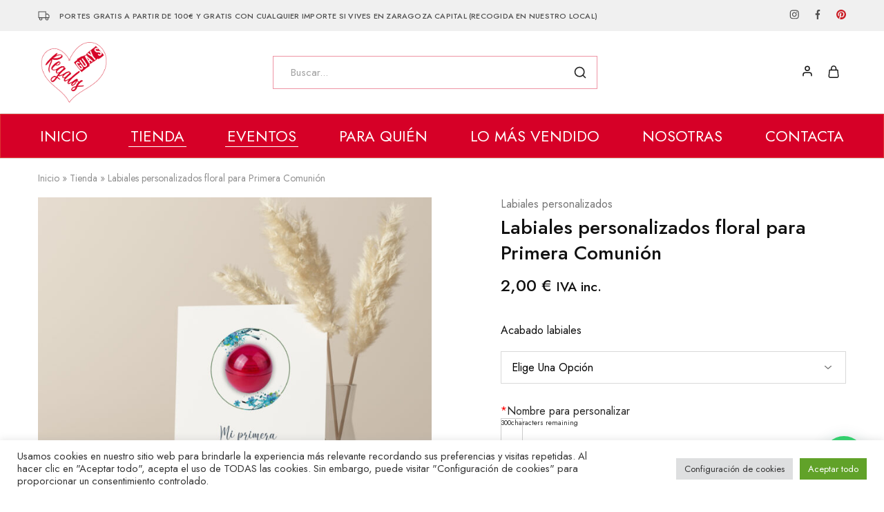

--- FILE ---
content_type: text/html; charset=UTF-8
request_url: https://regalosguays.es/tienda/labiales-personalizados/labiales-personalizados-floral-para-primera-comunion/
body_size: 50992
content:
<!doctype html>
<html lang="es">
<head>
    <meta charset="UTF-8">
    <meta name="viewport" content="width=device-width, initial-scale=1">
    <link rel="profile" href="https://gmpg.org/xfn/11">

	<meta name='robots' content='index, follow, max-image-preview:large, max-snippet:-1, max-video-preview:-1' />

	<!-- This site is optimized with the Yoast SEO plugin v26.8 - https://yoast.com/product/yoast-seo-wordpress/ -->
	<title>Labiales personalizados floral para Primera Comunión - Regalos Guays</title>
	<link rel="canonical" href="https://regalosguays.es/tienda/labiales-personalizados/labiales-personalizados-floral-para-primera-comunion/" />
	<meta property="og:locale" content="es_ES" />
	<meta property="og:type" content="article" />
	<meta property="og:title" content="Labiales personalizados floral para Primera Comunión - Regalos Guays" />
	<meta property="og:url" content="https://regalosguays.es/tienda/labiales-personalizados/labiales-personalizados-floral-para-primera-comunion/" />
	<meta property="og:site_name" content="Regalos Guays" />
	<meta property="article:modified_time" content="2023-06-16T09:39:55+00:00" />
	<meta property="og:image" content="https://regalosguays.es/wp-content/uploads/2022/04/rg_1comunion04.jpg" />
	<meta property="og:image:width" content="1080" />
	<meta property="og:image:height" content="1080" />
	<meta property="og:image:type" content="image/jpeg" />
	<meta name="twitter:card" content="summary_large_image" />
	<script type="application/ld+json" class="yoast-schema-graph">{"@context":"https://schema.org","@graph":[{"@type":"WebPage","@id":"https://regalosguays.es/tienda/labiales-personalizados/labiales-personalizados-floral-para-primera-comunion/","url":"https://regalosguays.es/tienda/labiales-personalizados/labiales-personalizados-floral-para-primera-comunion/","name":"Labiales personalizados floral para Primera Comunión - Regalos Guays","isPartOf":{"@id":"https://regalosguays.es/#website"},"primaryImageOfPage":{"@id":"https://regalosguays.es/tienda/labiales-personalizados/labiales-personalizados-floral-para-primera-comunion/#primaryimage"},"image":{"@id":"https://regalosguays.es/tienda/labiales-personalizados/labiales-personalizados-floral-para-primera-comunion/#primaryimage"},"thumbnailUrl":"https://regalosguays.es/wp-content/uploads/2022/04/rg_1comunion04.jpg","datePublished":"2022-04-09T17:45:48+00:00","dateModified":"2023-06-16T09:39:55+00:00","breadcrumb":{"@id":"https://regalosguays.es/tienda/labiales-personalizados/labiales-personalizados-floral-para-primera-comunion/#breadcrumb"},"inLanguage":"es","potentialAction":[{"@type":"ReadAction","target":["https://regalosguays.es/tienda/labiales-personalizados/labiales-personalizados-floral-para-primera-comunion/"]}]},{"@type":"ImageObject","inLanguage":"es","@id":"https://regalosguays.es/tienda/labiales-personalizados/labiales-personalizados-floral-para-primera-comunion/#primaryimage","url":"https://regalosguays.es/wp-content/uploads/2022/04/rg_1comunion04.jpg","contentUrl":"https://regalosguays.es/wp-content/uploads/2022/04/rg_1comunion04.jpg","width":1080,"height":1080,"caption":"Labiales personalizados floral para Primera Comunión"},{"@type":"BreadcrumbList","@id":"https://regalosguays.es/tienda/labiales-personalizados/labiales-personalizados-floral-para-primera-comunion/#breadcrumb","itemListElement":[{"@type":"ListItem","position":1,"name":"Inicio","item":"https://regalosguays.es/"},{"@type":"ListItem","position":2,"name":"Tienda","item":"https://regalosguays.es/tienda/"},{"@type":"ListItem","position":3,"name":"Labiales personalizados floral para Primera Comunión"}]},{"@type":"WebSite","@id":"https://regalosguays.es/#website","url":"https://regalosguays.es/","name":"Regalos Guays","description":"Regalos personalizados","publisher":{"@id":"https://regalosguays.es/#organization"},"potentialAction":[{"@type":"SearchAction","target":{"@type":"EntryPoint","urlTemplate":"https://regalosguays.es/?s={search_term_string}"},"query-input":{"@type":"PropertyValueSpecification","valueRequired":true,"valueName":"search_term_string"}}],"inLanguage":"es"},{"@type":"Organization","@id":"https://regalosguays.es/#organization","name":"Regalos Guays","url":"https://regalosguays.es/","logo":{"@type":"ImageObject","inLanguage":"es","@id":"https://regalosguays.es/#/schema/logo/image/","url":"https://regalosguays.es/wp-content/uploads/2021/12/logorg_p.png","contentUrl":"https://regalosguays.es/wp-content/uploads/2021/12/logorg_p.png","width":500,"height":455,"caption":"Regalos Guays"},"image":{"@id":"https://regalosguays.es/#/schema/logo/image/"}}]}</script>
	<!-- / Yoast SEO plugin. -->


<link rel='dns-prefetch' href='//fonts.googleapis.com' />
<link rel="alternate" type="application/rss+xml" title="Regalos Guays &raquo; Feed" href="https://regalosguays.es/feed/" />
<link rel="alternate" type="application/rss+xml" title="Regalos Guays &raquo; Feed de los comentarios" href="https://regalosguays.es/comments/feed/" />
<link rel="alternate" type="application/rss+xml" title="Regalos Guays &raquo; Comentario Labiales personalizados floral para Primera Comunión del feed" href="https://regalosguays.es/tienda/labiales-personalizados/labiales-personalizados-floral-para-primera-comunion/feed/" />
<link rel="alternate" title="oEmbed (JSON)" type="application/json+oembed" href="https://regalosguays.es/wp-json/oembed/1.0/embed?url=https%3A%2F%2Fregalosguays.es%2Ftienda%2Flabiales-personalizados%2Flabiales-personalizados-floral-para-primera-comunion%2F" />
<link rel="alternate" title="oEmbed (XML)" type="text/xml+oembed" href="https://regalosguays.es/wp-json/oembed/1.0/embed?url=https%3A%2F%2Fregalosguays.es%2Ftienda%2Flabiales-personalizados%2Flabiales-personalizados-floral-para-primera-comunion%2F&#038;format=xml" />
		<style>
			.lazyload,
			.lazyloading {
				max-width: 100%;
			}
		</style>
		<style id='wp-img-auto-sizes-contain-inline-css' type='text/css'>
img:is([sizes=auto i],[sizes^="auto," i]){contain-intrinsic-size:3000px 1500px}
/*# sourceURL=wp-img-auto-sizes-contain-inline-css */
</style>
<link rel='stylesheet' id='themecomplete-fontawesome-css' href='https://regalosguays.es/wp-content/plugins/woocommerce-tm-extra-product-options/assets/css/fontawesome.css?ver=7.0.0' type='text/css' media='screen' />
<link rel='stylesheet' id='themecomplete-animate-css' href='https://regalosguays.es/wp-content/plugins/woocommerce-tm-extra-product-options/assets/css/animate.css?ver=7.5.3' type='text/css' media='all' />
<link rel='stylesheet' id='themecomplete-epo-css' href='https://regalosguays.es/wp-content/plugins/woocommerce-tm-extra-product-options/assets/css/tm-epo.css?ver=7.5.3' type='text/css' media='all' />
<link rel='stylesheet' id='themecomplete-epo-smallscreen-css' href='https://regalosguays.es/wp-content/plugins/woocommerce-tm-extra-product-options/assets/css/tm-epo-smallscreen.css?ver=7.5.3' type='text/css' media='only screen and (max-width: 768px)' />
<style id='themecomplete-styles-header-inline-css' type='text/css'>
:root {--tcgaprow: 15px;--tcgapcolumn: 15px;}
/*# sourceURL=themecomplete-styles-header-inline-css */
</style>
<style id='wp-emoji-styles-inline-css' type='text/css'>

	img.wp-smiley, img.emoji {
		display: inline !important;
		border: none !important;
		box-shadow: none !important;
		height: 1em !important;
		width: 1em !important;
		margin: 0 0.07em !important;
		vertical-align: -0.1em !important;
		background: none !important;
		padding: 0 !important;
	}
/*# sourceURL=wp-emoji-styles-inline-css */
</style>
<link rel='stylesheet' id='wp-block-library-css' href='https://regalosguays.es/wp-includes/css/dist/block-library/style.min.css?ver=6.9' type='text/css' media='all' />
<style id='wp-block-library-theme-inline-css' type='text/css'>
.wp-block-audio :where(figcaption){color:#555;font-size:13px;text-align:center}.is-dark-theme .wp-block-audio :where(figcaption){color:#ffffffa6}.wp-block-audio{margin:0 0 1em}.wp-block-code{border:1px solid #ccc;border-radius:4px;font-family:Menlo,Consolas,monaco,monospace;padding:.8em 1em}.wp-block-embed :where(figcaption){color:#555;font-size:13px;text-align:center}.is-dark-theme .wp-block-embed :where(figcaption){color:#ffffffa6}.wp-block-embed{margin:0 0 1em}.blocks-gallery-caption{color:#555;font-size:13px;text-align:center}.is-dark-theme .blocks-gallery-caption{color:#ffffffa6}:root :where(.wp-block-image figcaption){color:#555;font-size:13px;text-align:center}.is-dark-theme :root :where(.wp-block-image figcaption){color:#ffffffa6}.wp-block-image{margin:0 0 1em}.wp-block-pullquote{border-bottom:4px solid;border-top:4px solid;color:currentColor;margin-bottom:1.75em}.wp-block-pullquote :where(cite),.wp-block-pullquote :where(footer),.wp-block-pullquote__citation{color:currentColor;font-size:.8125em;font-style:normal;text-transform:uppercase}.wp-block-quote{border-left:.25em solid;margin:0 0 1.75em;padding-left:1em}.wp-block-quote cite,.wp-block-quote footer{color:currentColor;font-size:.8125em;font-style:normal;position:relative}.wp-block-quote:where(.has-text-align-right){border-left:none;border-right:.25em solid;padding-left:0;padding-right:1em}.wp-block-quote:where(.has-text-align-center){border:none;padding-left:0}.wp-block-quote.is-large,.wp-block-quote.is-style-large,.wp-block-quote:where(.is-style-plain){border:none}.wp-block-search .wp-block-search__label{font-weight:700}.wp-block-search__button{border:1px solid #ccc;padding:.375em .625em}:where(.wp-block-group.has-background){padding:1.25em 2.375em}.wp-block-separator.has-css-opacity{opacity:.4}.wp-block-separator{border:none;border-bottom:2px solid;margin-left:auto;margin-right:auto}.wp-block-separator.has-alpha-channel-opacity{opacity:1}.wp-block-separator:not(.is-style-wide):not(.is-style-dots){width:100px}.wp-block-separator.has-background:not(.is-style-dots){border-bottom:none;height:1px}.wp-block-separator.has-background:not(.is-style-wide):not(.is-style-dots){height:2px}.wp-block-table{margin:0 0 1em}.wp-block-table td,.wp-block-table th{word-break:normal}.wp-block-table :where(figcaption){color:#555;font-size:13px;text-align:center}.is-dark-theme .wp-block-table :where(figcaption){color:#ffffffa6}.wp-block-video :where(figcaption){color:#555;font-size:13px;text-align:center}.is-dark-theme .wp-block-video :where(figcaption){color:#ffffffa6}.wp-block-video{margin:0 0 1em}:root :where(.wp-block-template-part.has-background){margin-bottom:0;margin-top:0;padding:1.25em 2.375em}
/*# sourceURL=/wp-includes/css/dist/block-library/theme.min.css */
</style>
<style id='classic-theme-styles-inline-css' type='text/css'>
/*! This file is auto-generated */
.wp-block-button__link{color:#fff;background-color:#32373c;border-radius:9999px;box-shadow:none;text-decoration:none;padding:calc(.667em + 2px) calc(1.333em + 2px);font-size:1.125em}.wp-block-file__button{background:#32373c;color:#fff;text-decoration:none}
/*# sourceURL=/wp-includes/css/classic-themes.min.css */
</style>
<style id='joinchat-button-style-inline-css' type='text/css'>
.wp-block-joinchat-button{border:none!important;text-align:center}.wp-block-joinchat-button figure{display:table;margin:0 auto;padding:0}.wp-block-joinchat-button figcaption{font:normal normal 400 .6em/2em var(--wp--preset--font-family--system-font,sans-serif);margin:0;padding:0}.wp-block-joinchat-button .joinchat-button__qr{background-color:#fff;border:6px solid #25d366;border-radius:30px;box-sizing:content-box;display:block;height:200px;margin:auto;overflow:hidden;padding:10px;width:200px}.wp-block-joinchat-button .joinchat-button__qr canvas,.wp-block-joinchat-button .joinchat-button__qr img{display:block;margin:auto}.wp-block-joinchat-button .joinchat-button__link{align-items:center;background-color:#25d366;border:6px solid #25d366;border-radius:30px;display:inline-flex;flex-flow:row nowrap;justify-content:center;line-height:1.25em;margin:0 auto;text-decoration:none}.wp-block-joinchat-button .joinchat-button__link:before{background:transparent var(--joinchat-ico) no-repeat center;background-size:100%;content:"";display:block;height:1.5em;margin:-.75em .75em -.75em 0;width:1.5em}.wp-block-joinchat-button figure+.joinchat-button__link{margin-top:10px}@media (orientation:landscape)and (min-height:481px),(orientation:portrait)and (min-width:481px){.wp-block-joinchat-button.joinchat-button--qr-only figure+.joinchat-button__link{display:none}}@media (max-width:480px),(orientation:landscape)and (max-height:480px){.wp-block-joinchat-button figure{display:none}}

/*# sourceURL=https://regalosguays.es/wp-content/plugins/creame-whatsapp-me/gutenberg/build/style-index.css */
</style>
<style id='global-styles-inline-css' type='text/css'>
:root{--wp--preset--aspect-ratio--square: 1;--wp--preset--aspect-ratio--4-3: 4/3;--wp--preset--aspect-ratio--3-4: 3/4;--wp--preset--aspect-ratio--3-2: 3/2;--wp--preset--aspect-ratio--2-3: 2/3;--wp--preset--aspect-ratio--16-9: 16/9;--wp--preset--aspect-ratio--9-16: 9/16;--wp--preset--color--black: #000000;--wp--preset--color--cyan-bluish-gray: #abb8c3;--wp--preset--color--white: #ffffff;--wp--preset--color--pale-pink: #f78da7;--wp--preset--color--vivid-red: #cf2e2e;--wp--preset--color--luminous-vivid-orange: #ff6900;--wp--preset--color--luminous-vivid-amber: #fcb900;--wp--preset--color--light-green-cyan: #7bdcb5;--wp--preset--color--vivid-green-cyan: #00d084;--wp--preset--color--pale-cyan-blue: #8ed1fc;--wp--preset--color--vivid-cyan-blue: #0693e3;--wp--preset--color--vivid-purple: #9b51e0;--wp--preset--gradient--vivid-cyan-blue-to-vivid-purple: linear-gradient(135deg,rgb(6,147,227) 0%,rgb(155,81,224) 100%);--wp--preset--gradient--light-green-cyan-to-vivid-green-cyan: linear-gradient(135deg,rgb(122,220,180) 0%,rgb(0,208,130) 100%);--wp--preset--gradient--luminous-vivid-amber-to-luminous-vivid-orange: linear-gradient(135deg,rgb(252,185,0) 0%,rgb(255,105,0) 100%);--wp--preset--gradient--luminous-vivid-orange-to-vivid-red: linear-gradient(135deg,rgb(255,105,0) 0%,rgb(207,46,46) 100%);--wp--preset--gradient--very-light-gray-to-cyan-bluish-gray: linear-gradient(135deg,rgb(238,238,238) 0%,rgb(169,184,195) 100%);--wp--preset--gradient--cool-to-warm-spectrum: linear-gradient(135deg,rgb(74,234,220) 0%,rgb(151,120,209) 20%,rgb(207,42,186) 40%,rgb(238,44,130) 60%,rgb(251,105,98) 80%,rgb(254,248,76) 100%);--wp--preset--gradient--blush-light-purple: linear-gradient(135deg,rgb(255,206,236) 0%,rgb(152,150,240) 100%);--wp--preset--gradient--blush-bordeaux: linear-gradient(135deg,rgb(254,205,165) 0%,rgb(254,45,45) 50%,rgb(107,0,62) 100%);--wp--preset--gradient--luminous-dusk: linear-gradient(135deg,rgb(255,203,112) 0%,rgb(199,81,192) 50%,rgb(65,88,208) 100%);--wp--preset--gradient--pale-ocean: linear-gradient(135deg,rgb(255,245,203) 0%,rgb(182,227,212) 50%,rgb(51,167,181) 100%);--wp--preset--gradient--electric-grass: linear-gradient(135deg,rgb(202,248,128) 0%,rgb(113,206,126) 100%);--wp--preset--gradient--midnight: linear-gradient(135deg,rgb(2,3,129) 0%,rgb(40,116,252) 100%);--wp--preset--font-size--small: 13px;--wp--preset--font-size--medium: 20px;--wp--preset--font-size--large: 36px;--wp--preset--font-size--x-large: 42px;--wp--preset--spacing--20: 0.44rem;--wp--preset--spacing--30: 0.67rem;--wp--preset--spacing--40: 1rem;--wp--preset--spacing--50: 1.5rem;--wp--preset--spacing--60: 2.25rem;--wp--preset--spacing--70: 3.38rem;--wp--preset--spacing--80: 5.06rem;--wp--preset--shadow--natural: 6px 6px 9px rgba(0, 0, 0, 0.2);--wp--preset--shadow--deep: 12px 12px 50px rgba(0, 0, 0, 0.4);--wp--preset--shadow--sharp: 6px 6px 0px rgba(0, 0, 0, 0.2);--wp--preset--shadow--outlined: 6px 6px 0px -3px rgb(255, 255, 255), 6px 6px rgb(0, 0, 0);--wp--preset--shadow--crisp: 6px 6px 0px rgb(0, 0, 0);}:where(.is-layout-flex){gap: 0.5em;}:where(.is-layout-grid){gap: 0.5em;}body .is-layout-flex{display: flex;}.is-layout-flex{flex-wrap: wrap;align-items: center;}.is-layout-flex > :is(*, div){margin: 0;}body .is-layout-grid{display: grid;}.is-layout-grid > :is(*, div){margin: 0;}:where(.wp-block-columns.is-layout-flex){gap: 2em;}:where(.wp-block-columns.is-layout-grid){gap: 2em;}:where(.wp-block-post-template.is-layout-flex){gap: 1.25em;}:where(.wp-block-post-template.is-layout-grid){gap: 1.25em;}.has-black-color{color: var(--wp--preset--color--black) !important;}.has-cyan-bluish-gray-color{color: var(--wp--preset--color--cyan-bluish-gray) !important;}.has-white-color{color: var(--wp--preset--color--white) !important;}.has-pale-pink-color{color: var(--wp--preset--color--pale-pink) !important;}.has-vivid-red-color{color: var(--wp--preset--color--vivid-red) !important;}.has-luminous-vivid-orange-color{color: var(--wp--preset--color--luminous-vivid-orange) !important;}.has-luminous-vivid-amber-color{color: var(--wp--preset--color--luminous-vivid-amber) !important;}.has-light-green-cyan-color{color: var(--wp--preset--color--light-green-cyan) !important;}.has-vivid-green-cyan-color{color: var(--wp--preset--color--vivid-green-cyan) !important;}.has-pale-cyan-blue-color{color: var(--wp--preset--color--pale-cyan-blue) !important;}.has-vivid-cyan-blue-color{color: var(--wp--preset--color--vivid-cyan-blue) !important;}.has-vivid-purple-color{color: var(--wp--preset--color--vivid-purple) !important;}.has-black-background-color{background-color: var(--wp--preset--color--black) !important;}.has-cyan-bluish-gray-background-color{background-color: var(--wp--preset--color--cyan-bluish-gray) !important;}.has-white-background-color{background-color: var(--wp--preset--color--white) !important;}.has-pale-pink-background-color{background-color: var(--wp--preset--color--pale-pink) !important;}.has-vivid-red-background-color{background-color: var(--wp--preset--color--vivid-red) !important;}.has-luminous-vivid-orange-background-color{background-color: var(--wp--preset--color--luminous-vivid-orange) !important;}.has-luminous-vivid-amber-background-color{background-color: var(--wp--preset--color--luminous-vivid-amber) !important;}.has-light-green-cyan-background-color{background-color: var(--wp--preset--color--light-green-cyan) !important;}.has-vivid-green-cyan-background-color{background-color: var(--wp--preset--color--vivid-green-cyan) !important;}.has-pale-cyan-blue-background-color{background-color: var(--wp--preset--color--pale-cyan-blue) !important;}.has-vivid-cyan-blue-background-color{background-color: var(--wp--preset--color--vivid-cyan-blue) !important;}.has-vivid-purple-background-color{background-color: var(--wp--preset--color--vivid-purple) !important;}.has-black-border-color{border-color: var(--wp--preset--color--black) !important;}.has-cyan-bluish-gray-border-color{border-color: var(--wp--preset--color--cyan-bluish-gray) !important;}.has-white-border-color{border-color: var(--wp--preset--color--white) !important;}.has-pale-pink-border-color{border-color: var(--wp--preset--color--pale-pink) !important;}.has-vivid-red-border-color{border-color: var(--wp--preset--color--vivid-red) !important;}.has-luminous-vivid-orange-border-color{border-color: var(--wp--preset--color--luminous-vivid-orange) !important;}.has-luminous-vivid-amber-border-color{border-color: var(--wp--preset--color--luminous-vivid-amber) !important;}.has-light-green-cyan-border-color{border-color: var(--wp--preset--color--light-green-cyan) !important;}.has-vivid-green-cyan-border-color{border-color: var(--wp--preset--color--vivid-green-cyan) !important;}.has-pale-cyan-blue-border-color{border-color: var(--wp--preset--color--pale-cyan-blue) !important;}.has-vivid-cyan-blue-border-color{border-color: var(--wp--preset--color--vivid-cyan-blue) !important;}.has-vivid-purple-border-color{border-color: var(--wp--preset--color--vivid-purple) !important;}.has-vivid-cyan-blue-to-vivid-purple-gradient-background{background: var(--wp--preset--gradient--vivid-cyan-blue-to-vivid-purple) !important;}.has-light-green-cyan-to-vivid-green-cyan-gradient-background{background: var(--wp--preset--gradient--light-green-cyan-to-vivid-green-cyan) !important;}.has-luminous-vivid-amber-to-luminous-vivid-orange-gradient-background{background: var(--wp--preset--gradient--luminous-vivid-amber-to-luminous-vivid-orange) !important;}.has-luminous-vivid-orange-to-vivid-red-gradient-background{background: var(--wp--preset--gradient--luminous-vivid-orange-to-vivid-red) !important;}.has-very-light-gray-to-cyan-bluish-gray-gradient-background{background: var(--wp--preset--gradient--very-light-gray-to-cyan-bluish-gray) !important;}.has-cool-to-warm-spectrum-gradient-background{background: var(--wp--preset--gradient--cool-to-warm-spectrum) !important;}.has-blush-light-purple-gradient-background{background: var(--wp--preset--gradient--blush-light-purple) !important;}.has-blush-bordeaux-gradient-background{background: var(--wp--preset--gradient--blush-bordeaux) !important;}.has-luminous-dusk-gradient-background{background: var(--wp--preset--gradient--luminous-dusk) !important;}.has-pale-ocean-gradient-background{background: var(--wp--preset--gradient--pale-ocean) !important;}.has-electric-grass-gradient-background{background: var(--wp--preset--gradient--electric-grass) !important;}.has-midnight-gradient-background{background: var(--wp--preset--gradient--midnight) !important;}.has-small-font-size{font-size: var(--wp--preset--font-size--small) !important;}.has-medium-font-size{font-size: var(--wp--preset--font-size--medium) !important;}.has-large-font-size{font-size: var(--wp--preset--font-size--large) !important;}.has-x-large-font-size{font-size: var(--wp--preset--font-size--x-large) !important;}
:where(.wp-block-post-template.is-layout-flex){gap: 1.25em;}:where(.wp-block-post-template.is-layout-grid){gap: 1.25em;}
:where(.wp-block-term-template.is-layout-flex){gap: 1.25em;}:where(.wp-block-term-template.is-layout-grid){gap: 1.25em;}
:where(.wp-block-columns.is-layout-flex){gap: 2em;}:where(.wp-block-columns.is-layout-grid){gap: 2em;}
:root :where(.wp-block-pullquote){font-size: 1.5em;line-height: 1.6;}
/*# sourceURL=global-styles-inline-css */
</style>
<link rel='stylesheet' id='contact-form-7-css' href='https://regalosguays.es/wp-content/plugins/contact-form-7/includes/css/styles.css?ver=6.1.4' type='text/css' media='all' />
<link rel='stylesheet' id='cookie-law-info-css' href='https://regalosguays.es/wp-content/plugins/cookie-law-info/legacy/public/css/cookie-law-info-public.css?ver=3.4.0' type='text/css' media='all' />
<link rel='stylesheet' id='cookie-law-info-gdpr-css' href='https://regalosguays.es/wp-content/plugins/cookie-law-info/legacy/public/css/cookie-law-info-gdpr.css?ver=3.4.0' type='text/css' media='all' />
<link rel='stylesheet' id='photoswipe-css' href='https://regalosguays.es/wp-content/plugins/woocommerce/assets/css/photoswipe/photoswipe.min.css?ver=10.4.3' type='text/css' media='all' />
<link rel='stylesheet' id='photoswipe-default-skin-css' href='https://regalosguays.es/wp-content/plugins/woocommerce/assets/css/photoswipe/default-skin/default-skin.min.css?ver=10.4.3' type='text/css' media='all' />
<style id='woocommerce-inline-inline-css' type='text/css'>
.woocommerce form .form-row .required { visibility: visible; }
/*# sourceURL=woocommerce-inline-inline-css */
</style>
<link rel='stylesheet' id='brands-styles-css' href='https://regalosguays.es/wp-content/plugins/woocommerce/assets/css/brands.css?ver=10.4.3' type='text/css' media='all' />
<link rel='stylesheet' id='select2-css' href='https://regalosguays.es/wp-content/plugins/woocommerce/assets/css/select2.css?ver=10.4.3' type='text/css' media='all' />
<link rel='stylesheet' id='elementor-frontend-css' href='https://regalosguays.es/wp-content/plugins/elementor/assets/css/frontend.min.css?ver=3.34.2' type='text/css' media='all' />
<link rel='stylesheet' id='elementor-post-15-css' href='https://regalosguays.es/wp-content/uploads/elementor/css/post-15.css?ver=1769743506' type='text/css' media='all' />
<link rel='stylesheet' id='razzi-deals-css' href='https://regalosguays.es/wp-content/plugins/razzi-addons/modules/product-deals/assets/deals.css?ver=1.0.0' type='text/css' media='all' />
<link rel='stylesheet' id='razzi-fonts-css' href='https://fonts.googleapis.com/css?family=Jost%3A200%2C300%2C400%2C500%2C600%2C700%2C800&#038;subset=latin%2Clatin-ext&#038;ver=20200928' type='text/css' media='all' />
<link rel='stylesheet' id='swiper-css' href='https://regalosguays.es/wp-content/plugins/elementor/assets/lib/swiper/v8/css/swiper.min.css?ver=8.4.5' type='text/css' media='all' />
<link rel='stylesheet' id='razzi-css' href='https://regalosguays.es/wp-content/themes/razzi/style.css?ver=20241212' type='text/css' media='all' />
<style id='razzi-inline-css' type='text/css'>
.topbar { --rz-color-dark:#4f4f4f ;--rz-icon-color: #4f4f4f }.topbar { --rz-color-primary: #1e73be }.topbar { --rz-color-hover-primary: #1e73be }.topbar { background-color: #f0f0f0 }.site-header .logo .logo-image { width: 100px; }#site-header .header-main { height: 120px; }.header-sticky #site-header.minimized .header-main{ height: 70px; }.header-sticky #site-header.minimized .header-bottom{ height: 48px; }.header-mobile { height: 91px; }body:not(.header-transparent) .header-bottom { background-color: #d60027 }body:not(.header-transparent) .header-bottom { --rz-header-color-dark: #ffffff;
																		--rz-stroke-svg-dark: #ffffff }body:not(.header-transparent) .header-bottom { --rz-color-hover-primary: #000000 }body:not(.header-transparent) .header-bottom { border-color: #dd3333 }@media (min-width: 767px) {#campaign-bar { height: 52px;}}.header-sticky.woocommerce-cart .cart-collaterals { top: 120px; }.header-sticky.woocommerce-cart.admin-bar .cart-collaterals { top: 152px; }.header-sticky.single-product div.product.layout-v5 .entry-summary { top: 100px; }.header-sticky.single-product.admin-bar div.product.layout-v5 .entry-summary { top: 132px; }.header-v9 .main-navigation .nav-menu { justify-content: space-between; }.razzi-boxed-layout  {}#page-header.page-header--layout-1 .page-header__title { padding-top: 50px; }#page-header.page-header--layout-2 { padding-top: 50px; }#page-header.page-header--layout-1 .page-header__title { padding-bottom: 50px; }#page-header.page-header--layout-2 { padding-bottom: 50px; }.footer-branding .logo-image { width: 100px;height: 100px; }.site-footer { background-color: #bf7777 }.footer-extra { --rz-text-color-gray: #ffffff }.footer-main { background-color: #f9e1e1 }.footer-main { --rz-text-color-gray: #4f4f4f }.footer-main { --rz-color-primary: #000000 }.footer-newsletter { --rz-footer-newsletter-top-spacing: 110px }.footer-newsletter { --rz-footer-newsletter-bottom-spacing: 41px }.footer-extra { --rz-footer-extra-top-spacing: 29px }.footer-extra { --rz-footer-extra-bottom-spacing: 29px }.footer-widgets { --rz-footer-widget-top-spacing: 100px }.footer-widgets { --rz-footer-widget-bottom-spacing: 64px }.footer-links { --rz-footer-links-top-spacing: 64px }.footer-links { --rz-footer-links-bottom-spacing: 64px }.footer-main { --rz-footer-main-top-spacing: 33px }.footer-main { --rz-footer-main-bottom-spacing: 33px }body {--rz-color-primary:#d60026;--rz-color-hover-primary:#d60026; --rz-background-color-primary:#d60026;--rz-border-color-primary:#d60026}body{line-height: 1.3;--rz-text-color: #262626;}.main-navigation a, .hamburger-navigation a{font-size: 22px;font-weight: 400;text-transform: uppercase;}.main-navigation li li a, .hamburger-navigation ul ul a{font-weight: 400;}@media (max-width: 767px){.site-header .mobile-logo .logo-image {  }.menu-mobile-panel-content .mobile-logo .logo-image {  } }@media (max-width: 767px){ }@media (max-width: 767px){ }
/*# sourceURL=razzi-inline-css */
</style>
<link rel='stylesheet' id='razzi-child-style-css' href='https://regalosguays.es/wp-content/themes/razzi-child/style.css?ver=6.9' type='text/css' media='all' />
<link rel='stylesheet' id='razzi-woocommerce-style-css' href='https://regalosguays.es/wp-content/themes/razzi/woocommerce.css?ver=20241212' type='text/css' media='all' />
<style id='razzi-woocommerce-style-inline-css' type='text/css'>
.woocommerce-badges .sold-out {background-color: #dd3333}.woocommerce-badges .sold-out {color: #ffffff}.razzi-catalog-page .catalog-page-header--layout-1 .page-header__title {padding-top: 92px}.razzi-catalog-page .catalog-page-header--layout-2 {padding-top: 92px}.razzi-catalog-page .catalog-page-header--layout-1 .page-header__title {padding-bottom: 92px}.razzi-catalog-page .catalog-page-header--layout-2 {padding-bottom: 92px}
/*# sourceURL=razzi-woocommerce-style-inline-css */
</style>
<link rel='stylesheet' id='elementor-gf-local-roboto-css' href='https://regalosguays.es/wp-content/uploads/elementor/google-fonts/css/roboto.css?ver=1743075755' type='text/css' media='all' />
<link rel='stylesheet' id='elementor-gf-local-robotoslab-css' href='https://regalosguays.es/wp-content/uploads/elementor/google-fonts/css/robotoslab.css?ver=1743075757' type='text/css' media='all' />
<script type="text/template" id="tmpl-variation-template">
	<div class="woocommerce-variation-description">{{{ data.variation.variation_description }}}</div>
	<div class="woocommerce-variation-price">{{{ data.variation.price_html }}}</div>
	<div class="woocommerce-variation-availability">{{{ data.variation.availability_html }}}</div>
</script>
<script type="text/template" id="tmpl-unavailable-variation-template">
	<p role="alert">Lo siento, este producto no está disponible. Por favor, elige otra combinación.</p>
</script>
<script type="text/javascript" src="https://regalosguays.es/wp-includes/js/jquery/jquery.min.js?ver=3.7.1" id="jquery-core-js"></script>
<script type="text/javascript" src="https://regalosguays.es/wp-includes/js/jquery/jquery-migrate.min.js?ver=3.4.1" id="jquery-migrate-js"></script>
<script type="text/javascript" src="https://regalosguays.es/wp-includes/js/underscore.min.js?ver=1.13.7" id="underscore-js"></script>
<script type="text/javascript" id="wp-util-js-extra">
/* <![CDATA[ */
var _wpUtilSettings = {"ajax":{"url":"/wp-admin/admin-ajax.php"}};
//# sourceURL=wp-util-js-extra
/* ]]> */
</script>
<script type="text/javascript" src="https://regalosguays.es/wp-includes/js/wp-util.min.js?ver=6.9" id="wp-util-js"></script>
<script type="text/javascript" id="cookie-law-info-js-extra">
/* <![CDATA[ */
var Cli_Data = {"nn_cookie_ids":[],"cookielist":[],"non_necessary_cookies":[],"ccpaEnabled":"","ccpaRegionBased":"","ccpaBarEnabled":"","strictlyEnabled":["necessary","obligatoire"],"ccpaType":"gdpr","js_blocking":"1","custom_integration":"","triggerDomRefresh":"","secure_cookies":""};
var cli_cookiebar_settings = {"animate_speed_hide":"500","animate_speed_show":"500","background":"#FFF","border":"#b1a6a6c2","border_on":"","button_1_button_colour":"#61a229","button_1_button_hover":"#4e8221","button_1_link_colour":"#fff","button_1_as_button":"1","button_1_new_win":"","button_2_button_colour":"#333","button_2_button_hover":"#292929","button_2_link_colour":"#444","button_2_as_button":"","button_2_hidebar":"","button_3_button_colour":"#dedfe0","button_3_button_hover":"#b2b2b3","button_3_link_colour":"#333333","button_3_as_button":"1","button_3_new_win":"","button_4_button_colour":"#dedfe0","button_4_button_hover":"#b2b2b3","button_4_link_colour":"#333333","button_4_as_button":"1","button_7_button_colour":"#61a229","button_7_button_hover":"#4e8221","button_7_link_colour":"#fff","button_7_as_button":"1","button_7_new_win":"","font_family":"inherit","header_fix":"","notify_animate_hide":"1","notify_animate_show":"","notify_div_id":"#cookie-law-info-bar","notify_position_horizontal":"right","notify_position_vertical":"bottom","scroll_close":"","scroll_close_reload":"","accept_close_reload":"","reject_close_reload":"","showagain_tab":"","showagain_background":"#fff","showagain_border":"#000","showagain_div_id":"#cookie-law-info-again","showagain_x_position":"100px","text":"#333333","show_once_yn":"","show_once":"10000","logging_on":"","as_popup":"","popup_overlay":"1","bar_heading_text":"","cookie_bar_as":"banner","popup_showagain_position":"bottom-right","widget_position":"left"};
var log_object = {"ajax_url":"https://regalosguays.es/wp-admin/admin-ajax.php"};
//# sourceURL=cookie-law-info-js-extra
/* ]]> */
</script>
<script type="text/javascript" src="https://regalosguays.es/wp-content/plugins/cookie-law-info/legacy/public/js/cookie-law-info-public.js?ver=3.4.0" id="cookie-law-info-js"></script>
<script type="text/javascript" src="https://regalosguays.es/wp-content/plugins/woocommerce/assets/js/jquery-blockui/jquery.blockUI.min.js?ver=2.7.0-wc.10.4.3" id="wc-jquery-blockui-js" defer="defer" data-wp-strategy="defer"></script>
<script type="text/javascript" id="wc-add-to-cart-js-extra">
/* <![CDATA[ */
var wc_add_to_cart_params = {"ajax_url":"/wp-admin/admin-ajax.php","wc_ajax_url":"/?wc-ajax=%%endpoint%%","i18n_view_cart":"Ver carrito","cart_url":"https://regalosguays.es/carrito/","is_cart":"","cart_redirect_after_add":"no"};
//# sourceURL=wc-add-to-cart-js-extra
/* ]]> */
</script>
<script type="text/javascript" src="https://regalosguays.es/wp-content/plugins/woocommerce/assets/js/frontend/add-to-cart.min.js?ver=10.4.3" id="wc-add-to-cart-js" defer="defer" data-wp-strategy="defer"></script>
<script type="text/javascript" src="https://regalosguays.es/wp-content/plugins/woocommerce/assets/js/flexslider/jquery.flexslider.min.js?ver=2.7.2-wc.10.4.3" id="wc-flexslider-js" defer="defer" data-wp-strategy="defer"></script>
<script type="text/javascript" src="https://regalosguays.es/wp-content/plugins/woocommerce/assets/js/photoswipe/photoswipe.min.js?ver=4.1.1-wc.10.4.3" id="wc-photoswipe-js" defer="defer" data-wp-strategy="defer"></script>
<script type="text/javascript" src="https://regalosguays.es/wp-content/plugins/woocommerce/assets/js/photoswipe/photoswipe-ui-default.min.js?ver=4.1.1-wc.10.4.3" id="wc-photoswipe-ui-default-js" defer="defer" data-wp-strategy="defer"></script>
<script type="text/javascript" id="wc-single-product-js-extra">
/* <![CDATA[ */
var wc_single_product_params = {"i18n_required_rating_text":"Por favor elige una puntuaci\u00f3n","i18n_rating_options":["1 de 5 estrellas","2 de 5 estrellas","3 de 5 estrellas","4 de 5 estrellas","5 de 5 estrellas"],"i18n_product_gallery_trigger_text":"Ver galer\u00eda de im\u00e1genes a pantalla completa","review_rating_required":"yes","flexslider":{"rtl":false,"animation":"slide","smoothHeight":true,"directionNav":true,"controlNav":"thumbnails","slideshow":false,"animationSpeed":500,"animationLoop":false,"allowOneSlide":false},"zoom_enabled":"","zoom_options":[],"photoswipe_enabled":"1","photoswipe_options":{"shareEl":false,"closeOnScroll":false,"history":false,"hideAnimationDuration":0,"showAnimationDuration":0},"flexslider_enabled":"1"};
//# sourceURL=wc-single-product-js-extra
/* ]]> */
</script>
<script type="text/javascript" src="https://regalosguays.es/wp-content/plugins/woocommerce/assets/js/frontend/single-product.min.js?ver=10.4.3" id="wc-single-product-js" defer="defer" data-wp-strategy="defer"></script>
<script type="text/javascript" src="https://regalosguays.es/wp-content/plugins/woocommerce/assets/js/js-cookie/js.cookie.min.js?ver=2.1.4-wc.10.4.3" id="wc-js-cookie-js" defer="defer" data-wp-strategy="defer"></script>
<script type="text/javascript" id="woocommerce-js-extra">
/* <![CDATA[ */
var woocommerce_params = {"ajax_url":"/wp-admin/admin-ajax.php","wc_ajax_url":"/?wc-ajax=%%endpoint%%","i18n_password_show":"Mostrar contrase\u00f1a","i18n_password_hide":"Ocultar contrase\u00f1a"};
//# sourceURL=woocommerce-js-extra
/* ]]> */
</script>
<script type="text/javascript" src="https://regalosguays.es/wp-content/plugins/woocommerce/assets/js/frontend/woocommerce.min.js?ver=10.4.3" id="woocommerce-js" defer="defer" data-wp-strategy="defer"></script>
<script type="text/javascript" src="https://regalosguays.es/wp-content/plugins/woocommerce-min-max-quantities/assets/js/frontend/validate.min.js?ver=5.1.0" id="wc-mmq-frontend-js" defer="defer" data-wp-strategy="defer"></script>
<script type="text/javascript" src="https://regalosguays.es/wp-content/plugins/woocommerce/assets/js/selectWoo/selectWoo.full.min.js?ver=1.0.9-wc.10.4.3" id="selectWoo-js" defer="defer" data-wp-strategy="defer"></script>
<script type="text/javascript" src="https://regalosguays.es/wp-content/plugins/razzi-addons/modules/product-deals/assets/deals.js?ver=1.0.0" id="razzi-deals-js-js"></script>
<script type="text/javascript" id="wc-add-to-cart-variation-js-extra">
/* <![CDATA[ */
var wc_add_to_cart_variation_params = {"wc_ajax_url":"/?wc-ajax=%%endpoint%%","i18n_no_matching_variations_text":"Lo siento, no hay productos que igualen tu selecci\u00f3n. Por favor, escoge una combinaci\u00f3n diferente.","i18n_make_a_selection_text":"Elige las opciones del producto antes de a\u00f1adir este producto a tu carrito.","i18n_unavailable_text":"Lo siento, este producto no est\u00e1 disponible. Por favor, elige otra combinaci\u00f3n.","i18n_reset_alert_text":"Se ha restablecido tu selecci\u00f3n. Por favor, elige alguna opci\u00f3n del producto antes de poder a\u00f1adir este producto a tu carrito."};
//# sourceURL=wc-add-to-cart-variation-js-extra
/* ]]> */
</script>
<script type="text/javascript" src="https://regalosguays.es/wp-content/plugins/woocommerce/assets/js/frontend/add-to-cart-variation.min.js?ver=10.4.3" id="wc-add-to-cart-variation-js" defer="defer" data-wp-strategy="defer"></script>
<script type="text/javascript" id="wc-cart-fragments-js-extra">
/* <![CDATA[ */
var wc_cart_fragments_params = {"ajax_url":"/wp-admin/admin-ajax.php","wc_ajax_url":"/?wc-ajax=%%endpoint%%","cart_hash_key":"wc_cart_hash_0b4376d69c98032bf1981a43f0c32051","fragment_name":"wc_fragments_0b4376d69c98032bf1981a43f0c32051","request_timeout":"5000"};
//# sourceURL=wc-cart-fragments-js-extra
/* ]]> */
</script>
<script type="text/javascript" src="https://regalosguays.es/wp-content/plugins/woocommerce/assets/js/frontend/cart-fragments.min.js?ver=10.4.3" id="wc-cart-fragments-js" defer="defer" data-wp-strategy="defer"></script>
<link rel="https://api.w.org/" href="https://regalosguays.es/wp-json/" /><link rel="alternate" title="JSON" type="application/json" href="https://regalosguays.es/wp-json/wp/v2/product/13124" /><link rel="EditURI" type="application/rsd+xml" title="RSD" href="https://regalosguays.es/xmlrpc.php?rsd" />
<meta name="generator" content="WordPress 6.9" />
<meta name="generator" content="WooCommerce 10.4.3" />
<link rel='shortlink' href='https://regalosguays.es/?p=13124' />
<!-- Google tag (gtag.js) -->
<script async src="https://www.googletagmanager.com/gtag/js?id=G-Q63PEW48ZW"></script>
<script>
  window.dataLayer = window.dataLayer || [];
  function gtag(){dataLayer.push(arguments);}
  gtag('js', new Date());

  gtag('config', 'G-Q63PEW48ZW');
</script>

<meta name="facebook-domain-verification" content="qeg0xpy9hlcrlfvqj5og5o3pgpyfym" />		<script>
			document.documentElement.className = document.documentElement.className.replace('no-js', 'js');
		</script>
				<style>
			.no-js img.lazyload {
				display: none;
			}

			figure.wp-block-image img.lazyloading {
				min-width: 150px;
			}

			.lazyload,
			.lazyloading {
				--smush-placeholder-width: 100px;
				--smush-placeholder-aspect-ratio: 1/1;
				width: var(--smush-image-width, var(--smush-placeholder-width)) !important;
				aspect-ratio: var(--smush-image-aspect-ratio, var(--smush-placeholder-aspect-ratio)) !important;
			}

						.lazyload, .lazyloading {
				opacity: 0;
			}

			.lazyloaded {
				opacity: 1;
				transition: opacity 400ms;
				transition-delay: 0ms;
			}

					</style>
			<noscript><style>.woocommerce-product-gallery{ opacity: 1 !important; }</style></noscript>
	<meta name="generator" content="Elementor 3.34.2; features: e_font_icon_svg, additional_custom_breakpoints; settings: css_print_method-external, google_font-enabled, font_display-auto">
			<style>
				.e-con.e-parent:nth-of-type(n+4):not(.e-lazyloaded):not(.e-no-lazyload),
				.e-con.e-parent:nth-of-type(n+4):not(.e-lazyloaded):not(.e-no-lazyload) * {
					background-image: none !important;
				}
				@media screen and (max-height: 1024px) {
					.e-con.e-parent:nth-of-type(n+3):not(.e-lazyloaded):not(.e-no-lazyload),
					.e-con.e-parent:nth-of-type(n+3):not(.e-lazyloaded):not(.e-no-lazyload) * {
						background-image: none !important;
					}
				}
				@media screen and (max-height: 640px) {
					.e-con.e-parent:nth-of-type(n+2):not(.e-lazyloaded):not(.e-no-lazyload),
					.e-con.e-parent:nth-of-type(n+2):not(.e-lazyloaded):not(.e-no-lazyload) * {
						background-image: none !important;
					}
				}
			</style>
			<script><!-- Google tag (gtag.js) --> <script async src="https://www.googletagmanager.com/gtag/js?id=AW-17799927692"></script> <script> window.dataLayer = window.dataLayer || []; function gtag(){dataLayer.push(arguments);} gtag('js', new Date()); gtag('config', 'AW-17799927692'); </script><script>var fired = false;
    window.addEventListener('scroll', function() {
    let scroll = window.scrollY;
    if (scroll > 0  && fired === false) {
          var recaptchaScript = document.createElement('script');
         recaptchaScript.src = 'https://www.recaptcha.net/recaptcha/api.js?render=6LcAneIeAAAAAMeBcZmaddbFwdlv9BzOV1-0j-hq';
         recaptchaScript.defer = true;
         document.body.appendChild(recaptchaScript);    
        fired = true;
        console.log('On scroll fired');
    }
}, true);


var io = new IntersectionObserver(
    entries => {
        console.log(entries[0]);
        if (entries[0].isIntersecting) {
            var recaptchaScript = document.createElement('script');
            recaptchaScript.src = 'https://www.google.com/recaptcha/api.js?hl=en';
            recaptchaScript.defer = true;
            document.body.appendChild(recaptchaScript);
        }
    },
    {
        root: document.querySelector('.page-wrapper'),
        rootMargin: "0px",
        threshold: 1.0,
    }
);
io.observe(initForm);</script><link rel="icon" href="https://regalosguays.es/wp-content/uploads/2021/12/cropped-logorg_p512-2-32x32.png" sizes="32x32" />
<link rel="icon" href="https://regalosguays.es/wp-content/uploads/2021/12/cropped-logorg_p512-2-192x192.png" sizes="192x192" />
<link rel="apple-touch-icon" href="https://regalosguays.es/wp-content/uploads/2021/12/cropped-logorg_p512-2-180x180.png" />
<meta name="msapplication-TileImage" content="https://regalosguays.es/wp-content/uploads/2021/12/cropped-logorg_p512-2-270x270.png" />
		<style type="text/css" id="wp-custom-css">
			.main-navigation li.menu-item-6379 .menu-item-mega:nth-child(2) > .dropdown-toggle {
	opacity:0
}


a#lumise-customize-button {
  font-size: x-large;
	color: #fff;
	text-transform: uppercase	;
	padding:10px;
	background-color:#d60026;
  border:1px solid white;
}
.site-content {
    padding-top: 15px;
    padding-bottom: 80px;
}


.razzi-contact-form-7 {
margin-top: 40px;	
}

.header-v9 .main-navigation .nav-menu {
    justify-content: flex-start;
}

.radio-image-label, .checkbox-image-label {
    
    font-size: small;
    line-height: 1.1;
}
nav
{
padding-top:20px;
padding-bottom:20px;
}



button, input, select, optgroup, textarea {
    color: black;
}

.tm-epo-field.tmcp-select {
    max-width: 100%;
    display: initial;
    background-color: #0000000a;
    color: black;
}

.single-product div.product .product-button-wrapper .single_add_to_cart_button {
    padding-top: 5px;
    padding-bottom: 5px;
}



.tm-cart-edit-options {
	display: block;
  color: red;
	
}

button, input[type="button"], input[type="reset"], input[type="submit"] {
	background-color: #70b361;}



.header-v9 .header-search.form-type-boxed .search-field {
  
    border-color: #d600276b;
 
}

body:not(.header-transparent) .header-bottom {
    --rz-color-hover-primary: white;
}

.main-navigation ul ul li {
    padding: 0px 30px;
    
}

.header-sticky #site-header.minimized .header-main {
    height: 105px;
}

.grecaptcha-badge { 
    visibility: hidden;
}		</style>
		<style id="kirki-inline-styles">/* cyrillic */
@font-face {
  font-family: 'Jost';
  font-style: normal;
  font-weight: 600;
  font-display: swap;
  src: url(https://regalosguays.es/wp-content/fonts/jost/92zPtBhPNqw79Ij1E865zBUv7mx9IjVFNIg8mg.woff2) format('woff2');
  unicode-range: U+0301, U+0400-045F, U+0490-0491, U+04B0-04B1, U+2116;
}
/* latin-ext */
@font-face {
  font-family: 'Jost';
  font-style: normal;
  font-weight: 600;
  font-display: swap;
  src: url(https://regalosguays.es/wp-content/fonts/jost/92zPtBhPNqw79Ij1E865zBUv7mx9IjVPNIg8mg.woff2) format('woff2');
  unicode-range: U+0100-02BA, U+02BD-02C5, U+02C7-02CC, U+02CE-02D7, U+02DD-02FF, U+0304, U+0308, U+0329, U+1D00-1DBF, U+1E00-1E9F, U+1EF2-1EFF, U+2020, U+20A0-20AB, U+20AD-20C0, U+2113, U+2C60-2C7F, U+A720-A7FF;
}
/* latin */
@font-face {
  font-family: 'Jost';
  font-style: normal;
  font-weight: 600;
  font-display: swap;
  src: url(https://regalosguays.es/wp-content/fonts/jost/92zPtBhPNqw79Ij1E865zBUv7mx9IjVBNIg.woff2) format('woff2');
  unicode-range: U+0000-00FF, U+0131, U+0152-0153, U+02BB-02BC, U+02C6, U+02DA, U+02DC, U+0304, U+0308, U+0329, U+2000-206F, U+20AC, U+2122, U+2191, U+2193, U+2212, U+2215, U+FEFF, U+FFFD;
}/* cyrillic */
@font-face {
  font-family: 'Jost';
  font-style: normal;
  font-weight: 600;
  font-display: swap;
  src: url(https://regalosguays.es/wp-content/fonts/jost/92zPtBhPNqw79Ij1E865zBUv7mx9IjVFNIg8mg.woff2) format('woff2');
  unicode-range: U+0301, U+0400-045F, U+0490-0491, U+04B0-04B1, U+2116;
}
/* latin-ext */
@font-face {
  font-family: 'Jost';
  font-style: normal;
  font-weight: 600;
  font-display: swap;
  src: url(https://regalosguays.es/wp-content/fonts/jost/92zPtBhPNqw79Ij1E865zBUv7mx9IjVPNIg8mg.woff2) format('woff2');
  unicode-range: U+0100-02BA, U+02BD-02C5, U+02C7-02CC, U+02CE-02D7, U+02DD-02FF, U+0304, U+0308, U+0329, U+1D00-1DBF, U+1E00-1E9F, U+1EF2-1EFF, U+2020, U+20A0-20AB, U+20AD-20C0, U+2113, U+2C60-2C7F, U+A720-A7FF;
}
/* latin */
@font-face {
  font-family: 'Jost';
  font-style: normal;
  font-weight: 600;
  font-display: swap;
  src: url(https://regalosguays.es/wp-content/fonts/jost/92zPtBhPNqw79Ij1E865zBUv7mx9IjVBNIg.woff2) format('woff2');
  unicode-range: U+0000-00FF, U+0131, U+0152-0153, U+02BB-02BC, U+02C6, U+02DA, U+02DC, U+0304, U+0308, U+0329, U+2000-206F, U+20AC, U+2122, U+2191, U+2193, U+2212, U+2215, U+FEFF, U+FFFD;
}/* cyrillic */
@font-face {
  font-family: 'Jost';
  font-style: normal;
  font-weight: 600;
  font-display: swap;
  src: url(https://regalosguays.es/wp-content/fonts/jost/92zPtBhPNqw79Ij1E865zBUv7mx9IjVFNIg8mg.woff2) format('woff2');
  unicode-range: U+0301, U+0400-045F, U+0490-0491, U+04B0-04B1, U+2116;
}
/* latin-ext */
@font-face {
  font-family: 'Jost';
  font-style: normal;
  font-weight: 600;
  font-display: swap;
  src: url(https://regalosguays.es/wp-content/fonts/jost/92zPtBhPNqw79Ij1E865zBUv7mx9IjVPNIg8mg.woff2) format('woff2');
  unicode-range: U+0100-02BA, U+02BD-02C5, U+02C7-02CC, U+02CE-02D7, U+02DD-02FF, U+0304, U+0308, U+0329, U+1D00-1DBF, U+1E00-1E9F, U+1EF2-1EFF, U+2020, U+20A0-20AB, U+20AD-20C0, U+2113, U+2C60-2C7F, U+A720-A7FF;
}
/* latin */
@font-face {
  font-family: 'Jost';
  font-style: normal;
  font-weight: 600;
  font-display: swap;
  src: url(https://regalosguays.es/wp-content/fonts/jost/92zPtBhPNqw79Ij1E865zBUv7mx9IjVBNIg.woff2) format('woff2');
  unicode-range: U+0000-00FF, U+0131, U+0152-0153, U+02BB-02BC, U+02C6, U+02DA, U+02DC, U+0304, U+0308, U+0329, U+2000-206F, U+20AC, U+2122, U+2191, U+2193, U+2212, U+2215, U+FEFF, U+FFFD;
}</style><script class="tm-hidden" type="text/template" id="tmpl-tc-cart-options-popup">
	<div class='header'>
		<h3>{{{ data.title }}}</h3>
	</div>
	<div id='{{{ data.id }}}' class='float-editbox'>{{{ data.html }}}</div>
	<div class='footer'>
		<div class='inner'>
			<span class='tm-button button button-secondary button-large floatbox-cancel'>{{{ data.close }}}</span>
		</div>
	</div>
</script>
<script class="tm-hidden" type="text/template" id="tmpl-tc-lightbox">
	<div class="tc-lightbox-wrap">
		<span class="tc-lightbox-button tcfa tcfa-search tc-transition tcinit"></span>
	</div>
</script>
<script class="tm-hidden" type="text/template" id="tmpl-tc-lightbox-zoom">
	<span class="tc-lightbox-button-close tcfa tcfa-times"></span>
	{{{ data.img }}}
</script>
<script class="tm-hidden" type="text/template" id="tmpl-tc-final-totals">
	<dl class="tm-extra-product-options-totals tm-custom-price-totals">
		<# if (data.show_unit_price==true){ #>		<dt class="tm-unit-price">{{{ data.unit_price }}}</dt>
		<dd class="tm-unit-price">
		{{{ data.totals_box_before_unit_price }}}<span class="price amount options">{{{ data.formatted_unit_price }}}</span>{{{ data.totals_box_after_unit_price }}}
		</dd>		<# } #>
		<# if (data.show_options_vat==true){ #>		<dt class="tm-vat-options-totals">{{{ data.options_vat_total }}}</dt>
		<dd class="tm-vat-options-totals">
		{{{ data.totals_box_before_vat_options_totals_price }}}<span class="price amount options">{{{ data.formatted_vat_options_total }}}</span>{{{ data.totals_box_after_vat_options_totals_price }}}
		</dd>		<# } #>
		<# if (data.show_options_total==true){ #>		<dt class="tm-options-totals">{{{ data.options_total }}}</dt>
		<dd class="tm-options-totals">
		{{{ data.totals_box_before_options_totals_price }}}<span class="price amount options">{{{ data.formatted_options_total }}}</span>{{{ data.totals_box_after_options_totals_price }}}
		</dd>		<# } #>
		<# if (data.show_fees_total==true){ #>		<dt class="tm-fee-totals">{{{ data.fees_total }}}</dt>
		<dd class="tm-fee-totals">
		{{{ data.totals_box_before_fee_totals_price }}}<span class="price amount fees">{{{ data.formatted_fees_total }}}</span>{{{ data.totals_box_after_fee_totals_price }}}
		</dd>		<# } #>
		<# if (data.show_extra_fee==true){ #>		<dt class="tm-extra-fee">{{{ data.extra_fee }}}</dt>
		<dd class="tm-extra-fee">
		{{{ data.totals_box_before_extra_fee_price }}}<span class="price amount options extra-fee">{{{ data.formatted_extra_fee }}}</span>{{{ data.totals_box_after_extra_fee_price }}}
		</dd>		<# } #>
		<# if (data.show_final_total==true){ #>		<dt class="tm-final-totals">{{{ data.final_total }}}</dt>
		<dd class="tm-final-totals">
		{{{ data.totals_box_before_final_totals_price }}}<span class="price amount final">{{{ data.formatted_final_total }}}</span>{{{ data.totals_box_after_final_totals_price }}}
		</dd>		<# } #>
			</dl>
</script>
<script class="tm-hidden" type="text/template" id="tmpl-tc-plain-price">
	{{{ data.price }}}
</script>
<script class="tm-hidden" type="text/template" id="tmpl-tc-suffix">
	</script>
<script class="tm-hidden" type="text/template" id="tmpl-tc-main-suffix">
	 &lt;small&gt;IVA inc.&lt;/small&gt;</script>
<script class="tm-hidden" type="text/template" id="tmpl-tc-price">
	&lt;span class=&quot;woocommerce-Price-amount amount&quot;&gt;&lt;bdi&gt;{{{ data.price }}}&nbsp;&lt;span class=&quot;woocommerce-Price-currencySymbol&quot;&gt;&euro;&lt;/span&gt;&lt;/bdi&gt;&lt;/span&gt;</script>
<script class="tm-hidden" type="text/template" id="tmpl-tc-price-m">
	&lt;span class=&quot;woocommerce-Price-amount amount&quot;&gt;&lt;bdi&gt;-{{{ data.price }}}&nbsp;&lt;span class=&quot;woocommerce-Price-currencySymbol&quot;&gt;&euro;&lt;/span&gt;&lt;/bdi&gt;&lt;/span&gt;</script>
<script class="tm-hidden" type="text/template" id="tmpl-tc-sale-price">
	&lt;del aria-hidden=&quot;true&quot;&gt;&lt;span class=&quot;woocommerce-Price-amount amount&quot;&gt;&lt;bdi&gt;{{{ data.price }}}&nbsp;&lt;span class=&quot;woocommerce-Price-currencySymbol&quot;&gt;&euro;&lt;/span&gt;&lt;/bdi&gt;&lt;/span&gt;&lt;/del&gt; &lt;span class=&quot;screen-reader-text&quot;&gt;El precio original era: {{{ data.price }}}&nbsp;&euro;.&lt;/span&gt;&lt;ins aria-hidden=&quot;true&quot;&gt;&lt;span class=&quot;woocommerce-Price-amount amount&quot;&gt;&lt;bdi&gt;{{{ data.sale_price }}}&nbsp;&lt;span class=&quot;woocommerce-Price-currencySymbol&quot;&gt;&euro;&lt;/span&gt;&lt;/bdi&gt;&lt;/span&gt;&lt;/ins&gt;&lt;span class=&quot;screen-reader-text&quot;&gt;El precio actual es: {{{ data.sale_price }}}&nbsp;&euro;.&lt;/span&gt;</script>
<script class="tm-hidden" type="text/template" id="tmpl-tc-sale-price-m10">
	&lt;del aria-hidden=&quot;true&quot;&gt;&lt;span class=&quot;woocommerce-Price-amount amount&quot;&gt;&lt;bdi&gt;-{{{ data.price }}}&nbsp;&lt;span class=&quot;woocommerce-Price-currencySymbol&quot;&gt;&euro;&lt;/span&gt;&lt;/bdi&gt;&lt;/span&gt;&lt;/del&gt; &lt;span class=&quot;screen-reader-text&quot;&gt;El precio original era: -{{{ data.price }}}&nbsp;&euro;.&lt;/span&gt;&lt;ins aria-hidden=&quot;true&quot;&gt;&lt;span class=&quot;woocommerce-Price-amount amount&quot;&gt;&lt;bdi&gt;{{{ data.sale_price }}}&nbsp;&lt;span class=&quot;woocommerce-Price-currencySymbol&quot;&gt;&euro;&lt;/span&gt;&lt;/bdi&gt;&lt;/span&gt;&lt;/ins&gt;&lt;span class=&quot;screen-reader-text&quot;&gt;El precio actual es: {{{ data.sale_price }}}&nbsp;&euro;.&lt;/span&gt;</script>
<script class="tm-hidden" type="text/template" id="tmpl-tc-sale-price-m01">
	&lt;del aria-hidden=&quot;true&quot;&gt;&lt;span class=&quot;woocommerce-Price-amount amount&quot;&gt;&lt;bdi&gt;{{{ data.price }}}&nbsp;&lt;span class=&quot;woocommerce-Price-currencySymbol&quot;&gt;&euro;&lt;/span&gt;&lt;/bdi&gt;&lt;/span&gt;&lt;/del&gt; &lt;span class=&quot;screen-reader-text&quot;&gt;El precio original era: {{{ data.price }}}&nbsp;&euro;.&lt;/span&gt;&lt;ins aria-hidden=&quot;true&quot;&gt;&lt;span class=&quot;woocommerce-Price-amount amount&quot;&gt;&lt;bdi&gt;-{{{ data.sale_price }}}&nbsp;&lt;span class=&quot;woocommerce-Price-currencySymbol&quot;&gt;&euro;&lt;/span&gt;&lt;/bdi&gt;&lt;/span&gt;&lt;/ins&gt;&lt;span class=&quot;screen-reader-text&quot;&gt;El precio actual es: -{{{ data.sale_price }}}&nbsp;&euro;.&lt;/span&gt;</script>
<script class="tm-hidden" type="text/template" id="tmpl-tc-sale-price-m11">
	&lt;del aria-hidden=&quot;true&quot;&gt;&lt;span class=&quot;woocommerce-Price-amount amount&quot;&gt;&lt;bdi&gt;-{{{ data.price }}}&nbsp;&lt;span class=&quot;woocommerce-Price-currencySymbol&quot;&gt;&euro;&lt;/span&gt;&lt;/bdi&gt;&lt;/span&gt;&lt;/del&gt; &lt;span class=&quot;screen-reader-text&quot;&gt;El precio original era: -{{{ data.price }}}&nbsp;&euro;.&lt;/span&gt;&lt;ins aria-hidden=&quot;true&quot;&gt;&lt;span class=&quot;woocommerce-Price-amount amount&quot;&gt;&lt;bdi&gt;-{{{ data.sale_price }}}&nbsp;&lt;span class=&quot;woocommerce-Price-currencySymbol&quot;&gt;&euro;&lt;/span&gt;&lt;/bdi&gt;&lt;/span&gt;&lt;/ins&gt;&lt;span class=&quot;screen-reader-text&quot;&gt;El precio actual es: -{{{ data.sale_price }}}&nbsp;&euro;.&lt;/span&gt;</script>
<script class="tm-hidden" type="text/template" id="tmpl-tc-section-pop-link">
	<div id="tm-section-pop-up" class="floatbox fl-overlay tm-section-pop-up single">
	<div class="tm-extra-product-options flasho tc-wrapper tm-animated appear">
		<div class='header'><h3>{{{ data.title }}}</h3></div>
		<div class="float-editbox" id="tc-floatbox-content"></div>
		<div class='footer'>
			<div class='inner'>
				<span class='tm-button button button-secondary button-large floatbox-cancel'>{{{ data.close }}}</span>
			</div>
		</div>
	</div>
	</div>
</script>
<script class="tm-hidden" type="text/template" id="tmpl-tc-floating-box-nks"><# if (data.values.length) {#>
	{{{ data.html_before }}}
	<div class="tc-row tm-fb-labels">
		<span class="tc-cell tcwidth tcwidth-25 tm-fb-title">{{{ data.option_label }}}</span>
		<span class="tc-cell tcwidth tcwidth-25 tm-fb-value">{{{ data.option_value }}}</span>
		<span class="tc-cell tcwidth tcwidth-25 tm-fb-quantity">{{{ data.option_qty }}}</span>
		<span class="tc-cell tcwidth tcwidth-25 tm-fb-price">{{{ data.option_price }}}</span>
	</div>
	<# for (var i = 0; i < data.values.length; i++) { #>
		<# if (data.values[i].label_show=='' || data.values[i].value_show=='') {#>
	<div class="tc-row tm-fb-data">
			<# if (data.values[i].label_show=='') {#>
		<span class="tc-cell tcwidth tcwidth-25 tm-fb-title">{{{ data.values[i].title }}}</span>
			<# } #>
			<# if (data.values[i].value_show=='') {#>
		<span class="tc-cell tcwidth tcwidth-25 tm-fb-value">{{{ data.values[i].value }}}</span>
			<# } #>
		<span class="tc-cell tcwidth tcwidth-25 tm-fb-quantity">{{{ data.values[i].quantity }}}</span>
		<span class="tc-cell tcwidth tcwidth-25 tm-fb-price">{{{ data.values[i].price }}}</span>
	</div>
		<# } #>
	<# } #>
	{{{ data.html_after }}}
	<# }#>
	{{{ data.totals }}}</script>
<script class="tm-hidden" type="text/template" id="tmpl-tc-floating-box"><# if (data.values.length) {#>
	{{{ data.html_before }}}
	<dl class="tm-fb">
		<# for (var i = 0; i < data.values.length; i++) { #>
			<# if (data.values[i].label_show=='') {#>
		<dt class="tm-fb-title">{{{ data.values[i].title }}}</dt>
			<# } #>
			<# if (data.values[i].value_show=='') {#>
		<dd class="tm-fb-value">{{{ data.values[i].value }}}<# if (data.values[i].quantity > 1) {#><span class="tm-fb-quantity"> &times; {{{ data.values[i].quantity }}}</span><#}#></dd>
			<# } #>
		<# } #>
	</dl>
	{{{ data.html_after }}}
	<# }#>{{{ data.totals }}}</script>
<script class="tm-hidden" type="text/template" id="tmpl-tc-chars-remanining">
	<span class="tc-chars">
		<span class="tc-chars-remanining">{{{ data.maxlength }}}</span>
		<span class="tc-remaining"> {{{ data.characters_remaining }}}</span>
	</span>
</script>
<script class="tm-hidden" type="text/template" id="tmpl-tc-formatted-price">{{{ data.before_price_text }}}<# if (data.customer_price_format_wrap_start) {#>
	{{{ data.customer_price_format_wrap_start }}}
	<# } #>&lt;span class=&quot;woocommerce-Price-amount amount&quot;&gt;&lt;bdi&gt;{{{ data.price }}}&nbsp;&lt;span class=&quot;woocommerce-Price-currencySymbol&quot;&gt;&euro;&lt;/span&gt;&lt;/bdi&gt;&lt;/span&gt;<# if (data.customer_price_format_wrap_end) {#>
	{{{ data.customer_price_format_wrap_end }}}
	<# } #>{{{ data.after_price_text }}}</script>
<script class="tm-hidden" type="text/template" id="tmpl-tc-formatted-sale-price">{{{ data.before_price_text }}}<# if (data.customer_price_format_wrap_start) {#>
	{{{ data.customer_price_format_wrap_start }}}
	<# } #>&lt;del aria-hidden=&quot;true&quot;&gt;&lt;span class=&quot;woocommerce-Price-amount amount&quot;&gt;&lt;bdi&gt;{{{ data.price }}}&nbsp;&lt;span class=&quot;woocommerce-Price-currencySymbol&quot;&gt;&euro;&lt;/span&gt;&lt;/bdi&gt;&lt;/span&gt;&lt;/del&gt; &lt;span class=&quot;screen-reader-text&quot;&gt;El precio original era: {{{ data.price }}}&nbsp;&euro;.&lt;/span&gt;&lt;ins aria-hidden=&quot;true&quot;&gt;&lt;span class=&quot;woocommerce-Price-amount amount&quot;&gt;&lt;bdi&gt;{{{ data.sale_price }}}&nbsp;&lt;span class=&quot;woocommerce-Price-currencySymbol&quot;&gt;&euro;&lt;/span&gt;&lt;/bdi&gt;&lt;/span&gt;&lt;/ins&gt;&lt;span class=&quot;screen-reader-text&quot;&gt;El precio actual es: {{{ data.sale_price }}}&nbsp;&euro;.&lt;/span&gt;<# if (data.customer_price_format_wrap_end) {#>
	{{{ data.customer_price_format_wrap_end }}}
	<# } #>{{{ data.after_price_text }}}</script>
<script class="tm-hidden" type="text/template" id="tmpl-tc-upload-messages">
	<div class="header">
		<h3>{{{ data.title }}}</h3>
	</div>
	<div class="float-editbox" id="tc-floatbox-content">
		<div class="tc-upload-messages">
			<div class="tc-upload-message">{{{ data.message }}}</div>
			<# for (var id in data.files) {
				if (data.files.hasOwnProperty(id)) {#>
					<# for (var i in id) {
						if (data.files[id].hasOwnProperty(i)) {#>
						<div class="tc-upload-files">{{{ data.files[id][i] }}}</div>
						<# }
					}#>
				<# }
			}#>
		</div>
	</div>
	<div class="footer">
		<div class="inner">&nbsp;</div>
	</div>
</script>
</head>

<body class="wp-singular product-template-default single single-product postid-13124 wp-custom-logo wp-embed-responsive wp-theme-razzi wp-child-theme-razzi-child theme-razzi woocommerce woocommerce-page woocommerce-no-js tm-responsive full-content header-default header-v9 header-sticky woocommerce-active product-qty-number elementor-default elementor-kit-15">
<div id="page" class="site">
	<div id="topbar" class="topbar hidden-xs hidden-sm ">
	<div class="razzi-container-fluid container">
					<div class="topbar-items topbar-left-items">
				<div class="razzi-topbar__text"><span class="razzi-svg-icon"><svg width="17" height="14" viewBox="0 0 17 14" xmlns="http://www.w3.org/2000/svg">
<path d="M11.2273 9.66667V1H1V9.66667H11.2273ZM11.2273 9.66667H16V6.33333L13.9545 4.33333H11.2273V9.66667ZM5.77273 11.3333C5.77273 12.2538 5.00958 13 4.06818 13C3.12679 13 2.36364 12.2538 2.36364 11.3333C2.36364 10.4129 3.12679 9.66667 4.06818 9.66667C5.00958 9.66667 5.77273 10.4129 5.77273 11.3333ZM14.6364 11.3333C14.6364 12.2538 13.8732 13 12.9318 13C11.9904 13 11.2273 12.2538 11.2273 11.3333C11.2273 10.4129 11.9904 9.66667 12.9318 9.66667C13.8732 9.66667 14.6364 10.4129 14.6364 11.3333Z" fill="none" stroke="currentColor" stroke-width="1.1" stroke-linecap="round" stroke-linejoin="round"></path>
</svg></span><div class="topbar-items topbar-left-items">
<div class="razzi-topbar__text">
<p>PORTES GRATIS A PARTIR DE 100€ Y GRATIS CON CUALQUIER IMPORTE SI VIVES EN ZARAGOZA CAPITAL (RECOGIDA EN NUESTRO LOCAL)</p>
</div>
</div></div>			</div>
									<div class="topbar-items topbar-right-items">
				<div class="socials-menu "><ul id="socials-menu" class="menu"><li class="menu-item menu-item-type-custom menu-item-object-custom menu-item-5791"><a href="https://www.instagram.com/regalosguays/"><span class="razzi-svg-icon "><svg aria-hidden="true" role="img" focusable="false" width="24" height="24" fill="currentColor" viewBox="0 0 13 12" xmlns="http://www.w3.org/2000/svg"><path d="M6.70482 2.89996C5.00125 2.89996 3.62714 4.26262 3.62714 5.95199C3.62714 7.64137 5.00125 9.00402 6.70482 9.00402C8.40839 9.00402 9.7825 7.64137 9.7825 5.95199C9.7825 4.26262 8.40839 2.89996 6.70482 2.89996ZM6.70482 7.93621C5.60393 7.93621 4.70393 7.04637 4.70393 5.95199C4.70393 4.85762 5.60125 3.96777 6.70482 3.96777C7.80839 3.96777 8.70571 4.85762 8.70571 5.95199C8.70571 7.04637 7.80571 7.93621 6.70482 7.93621ZM10.6263 2.77512C10.6263 3.1709 10.3048 3.48699 9.90839 3.48699C9.50929 3.48699 9.19054 3.16824 9.19054 2.77512C9.19054 2.38199 9.51196 2.06324 9.90839 2.06324C10.3048 2.06324 10.6263 2.38199 10.6263 2.77512ZM12.6646 3.49762C12.6191 2.54402 12.3995 1.69934 11.695 1.0034C10.9932 0.307461 10.1414 0.0896484 9.17982 0.0418359C8.18875 -0.0139453 5.21821 -0.0139453 4.22714 0.0418359C3.26821 0.0869922 2.41643 0.304805 1.71196 1.00074C1.0075 1.69668 0.790536 2.54137 0.742322 3.49496C0.686072 4.47777 0.686072 7.42355 0.742322 8.40637C0.787857 9.35996 1.0075 10.2046 1.71196 10.9006C2.41643 11.5965 3.26554 11.8143 4.22714 11.8621C5.21821 11.9179 8.18875 11.9179 9.17982 11.8621C10.1414 11.817 10.9932 11.5992 11.695 10.9006C12.3968 10.2046 12.6164 9.35996 12.6646 8.40637C12.7209 7.42355 12.7209 4.48043 12.6646 3.49762ZM11.3843 9.4609C11.1754 9.98152 10.7709 10.3826 10.2432 10.5925C9.45304 10.9032 7.57804 10.8315 6.70482 10.8315C5.83161 10.8315 3.95393 10.9006 3.16643 10.5925C2.64143 10.3853 2.23696 9.98418 2.02536 9.4609C1.71196 8.67731 1.78429 6.81793 1.78429 5.95199C1.78429 5.08606 1.71464 3.22402 2.02536 2.44309C2.23429 1.92246 2.63875 1.52137 3.16643 1.31152C3.95661 1.00074 5.83161 1.07246 6.70482 1.07246C7.57804 1.07246 9.45572 1.0034 10.2432 1.31152C10.7682 1.51871 11.1727 1.9198 11.3843 2.44309C11.6977 3.22668 11.6254 5.08606 11.6254 5.95199C11.6254 6.81793 11.6977 8.67996 11.3843 9.4609Z"/></svg></span><span>Instagram</span></a></li>
<li class="menu-item menu-item-type-custom menu-item-object-custom menu-item-5789"><a href="https://www.facebook.com/regalosguays"><span class="razzi-svg-icon "><svg aria-hidden="true" role="img" focusable="false" width="24" height="24" viewBox="0 0 7 12" fill="currentColor" xmlns="http://www.w3.org/2000/svg"><path d="M5.27972 1.99219H6.30215V0.084375C6.12609 0.0585937 5.51942 0 4.81306 0C3.33882 0 2.32912 0.99375 2.32912 2.81953V4.5H0.702148V6.63281H2.32912V12H4.32306V6.63281H5.88427L6.13245 4.5H4.32306V3.03047C4.32306 2.41406 4.47791 1.99219 5.27972 1.99219Z"/></svg></span><span>Facebook</span></a></li>
<li class="menu-item menu-item-type-custom menu-item-object-custom menu-item-13522"><a href="https://www.pinterest.es/RegalosGuays/"><span style="color:#dd3333" class="razzi-svg-icon">                   
                <svg width="256px" height="256px" viewBox="0 0 256 256" xmlns="http://www.w3.org/2000/svg" xmlns:xlink="http://www.w3.org/1999/xlink">
    <g>
        <path d="M0,128.002 C0,180.416 31.518,225.444 76.619,245.241 C76.259,236.303 76.555,225.573 78.847,215.848 C81.308,205.457 95.317,146.1 95.317,146.1 C95.317,146.1 91.228,137.927 91.228,125.848 C91.228,106.879 102.222,92.712 115.914,92.712 C127.557,92.712 133.182,101.457 133.182,111.929 C133.182,123.633 125.717,141.14 121.878,157.355 C118.671,170.933 128.686,182.008 142.081,182.008 C166.333,182.008 182.667,150.859 182.667,113.953 C182.667,85.899 163.772,64.901 129.405,64.901 C90.577,64.901 66.388,93.857 66.388,126.201 C66.388,137.353 69.676,145.217 74.826,151.307 C77.194,154.104 77.523,155.229 76.666,158.441 C76.052,160.796 74.642,166.466 74.058,168.713 C73.206,171.955 70.579,173.114 67.649,171.917 C49.765,164.616 41.436,145.031 41.436,123.015 C41.436,86.654 72.102,43.054 132.918,43.054 C181.788,43.054 213.953,78.418 213.953,116.379 C213.953,166.592 186.037,204.105 144.887,204.105 C131.068,204.105 118.069,196.635 113.616,188.15 C113.616,188.15 106.185,217.642 104.611,223.337 C101.897,233.206 96.585,243.07 91.728,250.758 C103.24,254.156 115.401,256.007 128.005,256.007 C198.689,256.007 256.001,198.698 256.001,128.002 C256.001,57.309 198.689,0 128.005,0 C57.314,0 0,57.309 0,128.002 Z" fill="#CB1F27"></path>
    </g>
</svg></span> <span>Pinterest</span></a></li>
</ul></div>			</div>
			</div>
</div><div id="site-header-minimized"></div>			<header id="site-header" class="site-header header-bottom-no-sticky site-header__border">
			        <div class="header-main header-contents hidden-xs hidden-sm has-center" >
            <div class="razzi-header-container container">

									                    <div class="header-left-items header-items  has-logo">
						<div class="site-branding">
    <a href="https://regalosguays.es/" class="logo ">
		            <img data-src="https://regalosguays.es/wp-content/uploads/2021/12/Recurso-1.png" alt="Regalos Guays"
				 class="logo-dark logo-image lazyload" src="[data-uri]" style="--smush-placeholder-width: 254px; --smush-placeholder-aspect-ratio: 254/225;">
				    </a>

	        <p class="site-title">
            Regalos Guays        </p>
	
	        <p class="site-description">Regalos personalizados</p>
	</div>                    </div>

									                    <div class="header-center-items header-items  has-logo">
						
<div class="header-search ra-search-form search-type-form search-form-type form-type-form form-type-boxed">
	        	<form method="get" class="form-search" action="https://regalosguays.es/">
		<input type="text" name="s" class="search-field" value=""
				placeholder="Buscar..." autocomplete="off">
					<input type="hidden" name="post_type" value="product">
				<a href="#"
			class="close-search-results"><span class="razzi-svg-icon "><svg aria-hidden="true" role="img" focusable="false" xmlns="http://www.w3.org/2000/svg" width="24" height="24" viewBox="0 0 24 24" fill="none" stroke="currentColor" stroke-width="2" stroke-linecap="round" stroke-linejoin="round"><line x1="18" y1="6" x2="6" y2="18"></line><line x1="6" y1="6" x2="18" y2="18"></line></svg></span></a>
		<button class="search-submit"
				type="submit"><span class="razzi-svg-icon "><svg aria-hidden="true" role="img" focusable="false" xmlns="http://www.w3.org/2000/svg" width="24" height="24" viewBox="0 0 24 24" fill="none" stroke="currentColor" stroke-width="2" stroke-linecap="round" stroke-linejoin="round" ><circle cx="11" cy="11" r="8"></circle><line x1="21" y1="21" x2="16.65" y2="16.65"></line></svg></span></button>
		<span class="razzi-loading"></span>
	</form>
				        <div class="search-results woocommerce"></div>
	</div>
                    </div>

									                    <div class="header-right-items header-items  has-logo">
						
<div class="header-account">
	<a class="account-icon" href="https://regalosguays.es/mi-cuenta/" data-toggle="modal" data-target="account-modal">
		<span class="razzi-svg-icon "><svg aria-hidden="true" role="img" focusable="false" xmlns="http://www.w3.org/2000/svg" width="24" height="24" viewBox="0 0 24 24" fill="none" stroke="currentColor" stroke-width="2" stroke-linecap="round" stroke-linejoin="round"><path d="M20 21v-2a4 4 0 0 0-4-4H8a4 4 0 0 0-4 4v2"></path><circle cx="12" cy="7" r="4"></circle></svg></span>	</a>
	</div>

<div class="header-cart">
	<a href="https://regalosguays.es/carrito/" data-toggle="modal" data-target="cart-modal">
		<span class="razzi-svg-icon icon-cart"><svg aria-hidden="true" role="img" focusable="false" width="24" height="24" viewBox="0 0 24 24" xmlns="http://www.w3.org/2000/svg"> <path d="M21.9353 20.0337L20.7493 8.51772C20.7003 8.0402 20.2981 7.67725 19.8181 7.67725H4.21338C3.73464 7.67725 3.33264 8.03898 3.28239 8.51523L2.06458 20.0368C1.96408 21.0424 2.29928 22.0529 2.98399 22.8097C3.66874 23.566 4.63999 24.0001 5.64897 24.0001H18.3827C19.387 24.0001 20.3492 23.5747 21.0214 22.8322C21.7031 22.081 22.0361 21.0623 21.9353 20.0337ZM19.6348 21.5748C19.3115 21.9312 18.8668 22.1275 18.3827 22.1275H5.6493C5.16836 22.1275 4.70303 21.9181 4.37252 21.553C4.042 21.1878 3.88005 20.7031 3.92749 20.2284L5.056 9.55014H18.9732L20.0724 20.2216C20.1223 20.7281 19.9666 21.2087 19.6348 21.5748Z" fill="currentColor"></path> <path d="M12.1717 0C9.21181 0 6.80365 2.40811 6.80365 5.36803V8.6138H8.67622V5.36803C8.67622 3.44053 10.2442 1.87256 12.1717 1.87256C14.0992 1.87256 15.6674 3.44053 15.6674 5.36803V8.6138H17.5397V5.36803C17.5397 2.40811 15.1316 0 12.1717 0Z" fill="currentColor"></path> </svg></span>		<span class="counter cart-counter hidden">0</span>
	</a>
</div>
                    </div>

				            </div>
        </div>
		        <div class="header-bottom header-contents hidden-xs hidden-sm no-center" >
            <div class="razzi-header-container container">

									                    <div class="header-left-items header-items  has-menu has-logo">
						<nav id="primary-menu" class="main-navigation primary-navigation">
	<ul id="menu-menu-principal" class="nav-menu click-icon"><li class="menu-item menu-item-type-post_type menu-item-object-page menu-item-home menu-item-11723"><a href="https://regalosguays.es/">Inicio</a></li>
<li class="menu-item menu-item-type-post_type menu-item-object-page menu-item-has-children current_page_parent menu-item-11906 dropdown hasmenu"><a href="https://regalosguays.es/tienda/" class="dropdown-toggle" role="button" data-toggle="dropdown" aria-haspopup="true" aria-expanded="false">Tienda</a>
<ul class="dropdown-submenu">
	<li class="menu-item menu-item-type-taxonomy menu-item-object-product_cat menu-item-11928"><a href="https://regalosguays.es/categoria/tazas/">Tazas</a></li>
	<li class="menu-item menu-item-type-taxonomy menu-item-object-product_cat menu-item-11908"><a href="https://regalosguays.es/categoria/baberos-para-bebes/">Baberos para bebes</a></li>
	<li class="menu-item menu-item-type-taxonomy menu-item-object-product_cat menu-item-11909"><a href="https://regalosguays.es/categoria/body-infantil/">Body Infantil</a></li>
	<li class="menu-item menu-item-type-taxonomy menu-item-object-product_cat menu-item-11913"><a href="https://regalosguays.es/categoria/chapas/">Chapas</a></li>
	<li class="menu-item menu-item-type-taxonomy menu-item-object-product_cat menu-item-12214"><a href="https://regalosguays.es/categoria/camisetas/">Camisetas</a></li>
	<li class="menu-item menu-item-type-taxonomy menu-item-object-product_cat menu-item-14001"><a href="https://regalosguays.es/categoria/minicamisetas/">Minicamisetas</a></li>
	<li class="menu-item menu-item-type-taxonomy menu-item-object-product_cat menu-item-12477"><a href="https://regalosguays.es/categoria/huchas/">Huchas</a></li>
	<li class="menu-item menu-item-type-taxonomy menu-item-object-product_cat menu-item-11917"><a href="https://regalosguays.es/categoria/espejos/">Espejos</a></li>
	<li class="menu-item menu-item-type-taxonomy menu-item-object-product_cat current-product-ancestor current-menu-parent current-product-parent menu-item-13067 active"><a href="https://regalosguays.es/categoria/labiales-personalizados/">Labiales personalizados</a></li>
	<li class="menu-item menu-item-type-taxonomy menu-item-object-product_cat menu-item-13141"><a href="https://regalosguays.es/categoria/velas-personalizadas/">Velas Personalizadas</a></li>
	<li class="menu-item menu-item-type-taxonomy menu-item-object-product_cat menu-item-11926"><a href="https://regalosguays.es/categoria/posavasos/">Posavasos</a></li>
	<li class="menu-item menu-item-type-taxonomy menu-item-object-product_cat menu-item-12542"><a href="https://regalosguays.es/categoria/pai-pai/">Pai Pai</a></li>
	<li class="menu-item menu-item-type-taxonomy menu-item-object-product_cat menu-item-11915"><a href="https://regalosguays.es/categoria/cuadros/">Cuadros</a></li>
	<li class="menu-item menu-item-type-taxonomy menu-item-object-product_cat menu-item-11925"><a href="https://regalosguays.es/categoria/neceseres/">Neceseres</a></li>
	<li class="menu-item menu-item-type-taxonomy menu-item-object-product_cat menu-item-13695"><a href="https://regalosguays.es/categoria/jarras-y-vasos/">Jarras y Vasos</a></li>
	<li class="menu-item menu-item-type-taxonomy menu-item-object-product_cat menu-item-11910"><a href="https://regalosguays.es/categoria/bolsa-de-tela/">Bolsa de tela</a></li>
	<li class="menu-item menu-item-type-taxonomy menu-item-object-product_cat menu-item-11911"><a href="https://regalosguays.es/categoria/botellas-y-termos/">Botellas y Termos</a></li>
	<li class="menu-item menu-item-type-taxonomy menu-item-object-product_cat menu-item-13820"><a href="https://regalosguays.es/categoria/hogar-y-cocina/">Hogar y Cocina</a></li>
	<li class="menu-item menu-item-type-taxonomy menu-item-object-product_cat menu-item-11914"><a href="https://regalosguays.es/categoria/cojines/">Cojines</a></li>
	<li class="menu-item menu-item-type-taxonomy menu-item-object-product_cat menu-item-11916"><a href="https://regalosguays.es/categoria/delantales/">Delantales</a></li>
	<li class="menu-item menu-item-type-taxonomy menu-item-object-product_cat menu-item-11918"><a href="https://regalosguays.es/categoria/estuches/">Estuches</a></li>
	<li class="menu-item menu-item-type-taxonomy menu-item-object-product_cat menu-item-11924"><a href="https://regalosguays.es/categoria/mochilas/">Mochilas</a></li>
	<li class="menu-item menu-item-type-taxonomy menu-item-object-product_cat menu-item-13413"><a href="https://regalosguays.es/categoria/escritorio/">Escritorio</a></li>
	<li class="menu-item menu-item-type-taxonomy menu-item-object-product_cat menu-item-13688"><a href="https://regalosguays.es/categoria/puzzles/">Puzzles</a></li>
	<li class="menu-item menu-item-type-taxonomy menu-item-object-product_cat menu-item-13889"><a href="https://regalosguays.es/categoria/placa-para-mascotas/">Placa para mascotas</a></li>

</ul>
</li>
<li class="menu-item menu-item-type-post_type menu-item-object-page menu-item-has-children current_page_parent menu-item-11726 dropdown hasmenu"><a href="https://regalosguays.es/tienda/" class="dropdown-toggle" role="button" data-toggle="dropdown" aria-haspopup="true" aria-expanded="false">Eventos</a>
<ul class="dropdown-submenu">
	<li class="menu-item menu-item-type-taxonomy menu-item-object-product_brand menu-item-12099"><a href="https://regalosguays.es/marca/baby-shower/">Baby Shower</a></li>
	<li class="menu-item menu-item-type-taxonomy menu-item-object-product_brand menu-item-11845"><a href="https://regalosguays.es/marca/nacimientos/">Nacimientos</a></li>
	<li class="menu-item menu-item-type-taxonomy menu-item-object-product_brand menu-item-11838"><a href="https://regalosguays.es/marca/cumpleanos/">Cumpleaños</a></li>
	<li class="menu-item menu-item-type-taxonomy menu-item-object-product_brand current-product-ancestor current-menu-parent current-product-parent menu-item-11844 active"><a href="https://regalosguays.es/marca/comunion/">Comunión</a></li>
	<li class="menu-item menu-item-type-taxonomy menu-item-object-product_brand menu-item-11841"><a href="https://regalosguays.es/marca/aniversarios/">Aniversarios</a></li>
	<li class="menu-item menu-item-type-taxonomy menu-item-object-product_brand menu-item-14324"><a href="https://regalosguays.es/marca/boda/">Boda</a></li>
	<li class="menu-item menu-item-type-taxonomy menu-item-object-product_brand menu-item-11842"><a href="https://regalosguays.es/marca/fin-de-curso/">Fin de curso</a></li>
	<li class="menu-item menu-item-type-taxonomy menu-item-object-product_brand menu-item-11846"><a href="https://regalosguays.es/marca/despedidas-de-soltera-os/">Despedidas de soltera/os</a></li>
	<li class="menu-item menu-item-type-taxonomy menu-item-object-product_brand menu-item-11843"><a href="https://regalosguays.es/marca/boda/">Boda</a></li>
	<li class="menu-item menu-item-type-taxonomy menu-item-object-product_brand menu-item-11839"><a href="https://regalosguays.es/marca/jubilaciones/">Jubilaciones</a></li>
	<li class="menu-item menu-item-type-taxonomy menu-item-object-product_brand menu-item-11840"><a href="https://regalosguays.es/marca/amigo-invisible/">Amigo Invisible</a></li>
	<li class="menu-item menu-item-type-taxonomy menu-item-object-product_brand menu-item-11878"><a href="https://regalosguays.es/marca/san-valentin/">San Valentín</a></li>
	<li class="menu-item menu-item-type-taxonomy menu-item-object-product_brand menu-item-11875"><a href="https://regalosguays.es/marca/dia-de-la-madre/">Dia de la Madre</a></li>
	<li class="menu-item menu-item-type-taxonomy menu-item-object-product_brand menu-item-11876"><a href="https://regalosguays.es/marca/dia-del-padre/">Dia del Padre</a></li>
	<li class="menu-item menu-item-type-taxonomy menu-item-object-product_brand menu-item-11877"><a href="https://regalosguays.es/marca/navidad/">Navidad</a></li>

</ul>
</li>
<li class="menu-item menu-item-type-custom menu-item-object-custom menu-item-has-children menu-item-11879 dropdown hasmenu"><a href="#" class="dropdown-toggle" role="button" data-toggle="dropdown" aria-haspopup="true" aria-expanded="false">Para quién</a>
<ul class="dropdown-submenu">
	<li class="menu-item menu-item-type-taxonomy menu-item-object-product_tag menu-item-11880"><a href="https://regalosguays.es/personalizados/regalos-amigo-invisible/">Regalos Amigo Invisible</a></li>
	<li class="menu-item menu-item-type-taxonomy menu-item-object-product_tag menu-item-11881"><a href="https://regalosguays.es/personalizados/regalos-para-abuelas/">Regalos para Abuelas</a></li>
	<li class="menu-item menu-item-type-taxonomy menu-item-object-product_tag menu-item-11882"><a href="https://regalosguays.es/personalizados/regalos-para-abuelos/">Regalos para Abuelos</a></li>
	<li class="menu-item menu-item-type-taxonomy menu-item-object-product_tag menu-item-11883"><a href="https://regalosguays.es/personalizados/regalos-para-amigas/">Regalos para amigas</a></li>
	<li class="menu-item menu-item-type-taxonomy menu-item-object-product_tag menu-item-11884"><a href="https://regalosguays.es/personalizados/regalos-para-amigos/">Regalos para amigos</a></li>
	<li class="menu-item menu-item-type-taxonomy menu-item-object-product_tag menu-item-11885"><a href="https://regalosguays.es/personalizados/regalos-para-bebes/">Regalos para bebés</a></li>
	<li class="menu-item menu-item-type-taxonomy menu-item-object-product_tag menu-item-11886"><a href="https://regalosguays.es/personalizados/regalos-para-hermanos/">Regalos para Hermanos</a></li>
	<li class="menu-item menu-item-type-taxonomy menu-item-object-product_tag menu-item-11887"><a href="https://regalosguays.es/personalizados/regalos-para-hombres/">Regalos para Hombres</a></li>
	<li class="menu-item menu-item-type-taxonomy menu-item-object-product_tag menu-item-11888"><a href="https://regalosguays.es/personalizados/regalos-para-mama/">Regalos para Mamá</a></li>
	<li class="menu-item menu-item-type-taxonomy menu-item-object-product_tag menu-item-11889"><a href="https://regalosguays.es/personalizados/regalos-para-mascotas/">Regalos para Mascotas</a></li>
	<li class="menu-item menu-item-type-taxonomy menu-item-object-product_tag menu-item-11890"><a href="https://regalosguays.es/personalizados/regalos-para-mujer/">Regalos para Mujer</a></li>
	<li class="menu-item menu-item-type-taxonomy menu-item-object-product_tag menu-item-11891"><a href="https://regalosguays.es/personalizados/regalos-para-ninas/">Regalos para niñas</a></li>
	<li class="menu-item menu-item-type-taxonomy menu-item-object-product_tag menu-item-11892"><a href="https://regalosguays.es/personalizados/regalos-para-ninos/">Regalos para niños</a></li>
	<li class="menu-item menu-item-type-taxonomy menu-item-object-product_tag menu-item-11893"><a href="https://regalosguays.es/personalizados/regalos-para-novios/">Regalos para Novios</a></li>
	<li class="menu-item menu-item-type-taxonomy menu-item-object-product_tag menu-item-11894"><a href="https://regalosguays.es/personalizados/regalos-para-padres/">Regalos para Padres</a></li>
	<li class="menu-item menu-item-type-taxonomy menu-item-object-product_tag menu-item-11895"><a href="https://regalosguays.es/personalizados/regalos-para-parejas/">Regalos para Parejas</a></li>
	<li class="menu-item menu-item-type-taxonomy menu-item-object-product_tag menu-item-11896"><a href="https://regalosguays.es/personalizados/regalos-para-profesores/">Regalos para Profesores</a></li>
	<li class="menu-item menu-item-type-taxonomy menu-item-object-product_tag menu-item-11897"><a href="https://regalosguays.es/personalizados/regalos-personalizados/">Regalos Personalizados</a></li>

</ul>
</li>
<li class="menu-item menu-item-type-post_type menu-item-object-page menu-item-17276"><a href="https://regalosguays.es/lo-mas-vendido/">Lo más vendido</a></li>
<li class="menu-item menu-item-type-post_type menu-item-object-page menu-item-13776"><a href="https://regalosguays.es/nosotras-regalosguays/">Nosotras</a></li>
<li class="menu-item menu-item-type-post_type menu-item-object-page menu-item-has-children menu-item-11818 dropdown hasmenu"><a href="https://regalosguays.es/contacta/" class="dropdown-toggle" role="button" data-toggle="dropdown" aria-haspopup="true" aria-expanded="false">Contacta</a>
<ul class="dropdown-submenu">
	<li class="menu-item menu-item-type-post_type menu-item-object-page menu-item-13836"><a href="https://regalosguays.es/mi-cuenta/">Mi cuenta</a></li>

</ul>
</li>
</ul></nav>
                    </div>

				            </div>
        </div>
				
<div class="header-mobile  header-contents logo-default hidden-md hidden-lg">

<div class="mobile-menu">
	<button class="mobile-menu-toggle hamburger-menu" data-toggle="modal" data-target="mobile-menu-modal">
		<span class="razzi-svg-icon "><svg aria-hidden="true" role="img" focusable="false" width="24" height="18" viewBox="0 0 24 18" fill="currentColor" xmlns="http://www.w3.org/2000/svg"><path d="M24 0H0V2.10674H24V0Z"/><path d="M24 7.88215H0V9.98889H24V7.88215Z"/><path d="M24 15.8925H0V18H24V15.8925Z"/></svg></span>	</button>
</div>					<div class="site-branding">
    <a href="https://regalosguays.es/" class="logo ">
		            <img data-src="https://regalosguays.es/wp-content/uploads/2021/12/Recurso-1.png" alt="Regalos Guays"
				 class="logo-dark logo-image lazyload" src="[data-uri]" style="--smush-placeholder-width: 254px; --smush-placeholder-aspect-ratio: 254/225;">
				    </a>

	        <p class="site-title">
            Regalos Guays        </p>
	
	        <p class="site-description">Regalos personalizados</p>
	</div>				 <div class="mobile-header-icons">
<div class="mobile-search">
	<a href="#" class="search-icon" data-toggle="modal" data-target="search-modal">
		<span class="razzi-svg-icon "><svg aria-hidden="true" role="img" focusable="false" xmlns="http://www.w3.org/2000/svg" width="24" height="24" viewBox="0 0 24 24" fill="none" stroke="currentColor" stroke-width="2" stroke-linecap="round" stroke-linejoin="round" ><circle cx="11" cy="11" r="8"></circle><line x1="21" y1="21" x2="16.65" y2="16.65"></line></svg></span>	</a>
</div>
<div class="header-cart">
	<a href="https://regalosguays.es/carrito/" data-toggle="modal" data-target="cart-modal">
		<span class="razzi-svg-icon icon-cart"><svg aria-hidden="true" role="img" focusable="false" width="24" height="24" viewBox="0 0 24 24" xmlns="http://www.w3.org/2000/svg"> <path d="M21.9353 20.0337L20.7493 8.51772C20.7003 8.0402 20.2981 7.67725 19.8181 7.67725H4.21338C3.73464 7.67725 3.33264 8.03898 3.28239 8.51523L2.06458 20.0368C1.96408 21.0424 2.29928 22.0529 2.98399 22.8097C3.66874 23.566 4.63999 24.0001 5.64897 24.0001H18.3827C19.387 24.0001 20.3492 23.5747 21.0214 22.8322C21.7031 22.081 22.0361 21.0623 21.9353 20.0337ZM19.6348 21.5748C19.3115 21.9312 18.8668 22.1275 18.3827 22.1275H5.6493C5.16836 22.1275 4.70303 21.9181 4.37252 21.553C4.042 21.1878 3.88005 20.7031 3.92749 20.2284L5.056 9.55014H18.9732L20.0724 20.2216C20.1223 20.7281 19.9666 21.2087 19.6348 21.5748Z" fill="currentColor"></path> <path d="M12.1717 0C9.21181 0 6.80365 2.40811 6.80365 5.36803V8.6138H8.67622V5.36803C8.67622 3.44053 10.2442 1.87256 12.1717 1.87256C14.0992 1.87256 15.6674 3.44053 15.6674 5.36803V8.6138H17.5397V5.36803C17.5397 2.40811 15.1316 0 12.1717 0Z" fill="currentColor"></path> </svg></span>		<span class="counter cart-counter hidden">0</span>
	</a>
</div>

<div class="header-account">
	<a class="account-icon" href="https://regalosguays.es/mi-cuenta/" data-toggle="modal" data-target="account-modal">
		<span class="razzi-svg-icon "><svg aria-hidden="true" role="img" focusable="false" xmlns="http://www.w3.org/2000/svg" width="24" height="24" viewBox="0 0 24 24" fill="none" stroke="currentColor" stroke-width="2" stroke-linecap="round" stroke-linejoin="round"><path d="M20 21v-2a4 4 0 0 0-4-4H8a4 4 0 0 0-4 4v2"></path><circle cx="12" cy="7" r="4"></circle></svg></span>	</a>
	</div>
</div>
</div>
							</header>
		<div id="page-header" class="page-header ">
<div class="page-header__content container"><nav class="site-breadcrumb woocommerce-breadcrumb"><span><span><a href="https://regalosguays.es/">Inicio</a></span> » <span><a href="https://regalosguays.es/tienda/">Tienda</a></span> » <span class="breadcrumb_last" aria-current="page">Labiales personalizados floral para Primera Comunión</span></span></nav></div>
</div>
	<div id="content" class="site-content "><div class="container clearfix">
	        <div id="primary" class="content-area" >
        <main id="main" class="site-main">
		
					
			<div id="product-13124" class="tm-has-options layout-v1 product type-product post-13124 status-publish first instock product_cat-labiales-personalizados product_tag-detalles-de-comunion has-post-thumbnail taxable shipping-taxable purchasable product-type-variable">

	<div class="woocommerce-notices-wrapper"></div><div class="product-gallery-summary clearfix "><div class="woocommerce-product-gallery woocommerce-product-gallery--with-images woocommerce-product-gallery--columns-6 images without-thumbnails" data-video="" data-columns="6" style="opacity: 0; transition: opacity .25s ease-in-out;">
	
	<div class="woocommerce-product-gallery__wrapper">
		<div data-thumb="https://regalosguays.es/wp-content/uploads/2022/04/rg_1comunion04-130x130.jpg" data-thumb-alt="Labiales personalizados floral para Primera Comunión" data-thumb-srcset="https://regalosguays.es/wp-content/uploads/2022/04/rg_1comunion04-130x130.jpg 130w, https://regalosguays.es/wp-content/uploads/2022/04/rg_1comunion04-300x300.jpg 300w, https://regalosguays.es/wp-content/uploads/2022/04/rg_1comunion04-1024x1024.jpg 1024w, https://regalosguays.es/wp-content/uploads/2022/04/rg_1comunion04-150x150.jpg 150w, https://regalosguays.es/wp-content/uploads/2022/04/rg_1comunion04-768x768.jpg 768w, https://regalosguays.es/wp-content/uploads/2022/04/rg_1comunion04-270x270.jpg 270w, https://regalosguays.es/wp-content/uploads/2022/04/rg_1comunion04-370x370.jpg 370w, https://regalosguays.es/wp-content/uploads/2022/04/rg_1comunion04-670x670.jpg 670w, https://regalosguays.es/wp-content/uploads/2022/04/rg_1comunion04.jpg 1080w"  data-thumb-sizes="(max-width: 100px) 100vw, 100px" class="woocommerce-product-gallery__image"><a href="https://regalosguays.es/wp-content/uploads/2022/04/rg_1comunion04.jpg"><img loading="lazy" width="670" height="670" src="https://regalosguays.es/wp-content/uploads/2022/04/rg_1comunion04-670x670.jpg" class="wp-post-image" alt="Labiales personalizados floral para Primera Comunión" data-caption="" data-src="https://regalosguays.es/wp-content/uploads/2022/04/rg_1comunion04.jpg" data-large_image="https://regalosguays.es/wp-content/uploads/2022/04/rg_1comunion04.jpg" data-large_image_width="1080" data-large_image_height="1080" decoding="async" srcset="https://regalosguays.es/wp-content/uploads/2022/04/rg_1comunion04-670x670.jpg 670w, https://regalosguays.es/wp-content/uploads/2022/04/rg_1comunion04-300x300.jpg 300w, https://regalosguays.es/wp-content/uploads/2022/04/rg_1comunion04-1024x1024.jpg 1024w, https://regalosguays.es/wp-content/uploads/2022/04/rg_1comunion04-150x150.jpg 150w, https://regalosguays.es/wp-content/uploads/2022/04/rg_1comunion04-768x768.jpg 768w, https://regalosguays.es/wp-content/uploads/2022/04/rg_1comunion04-270x270.jpg 270w, https://regalosguays.es/wp-content/uploads/2022/04/rg_1comunion04-370x370.jpg 370w, https://regalosguays.es/wp-content/uploads/2022/04/rg_1comunion04-130x130.jpg 130w, https://regalosguays.es/wp-content/uploads/2022/04/rg_1comunion04.jpg 1080w" sizes="(max-width: 670px) 100vw, 670px" /></a></div>	</div>
</div>

	<div class="summary entry-summary">
		<div class="summary-top-box"><a class="meta-cat" href="https://regalosguays.es/categoria/labiales-personalizados/">Labiales personalizados</a></div><h1 class="product_title entry-title">Labiales personalizados floral para Primera Comunión</h1><div class="summary-price-box"><p class="price"><span class="woocommerce-Price-amount amount"><bdi>2,00&nbsp;<span class="woocommerce-Price-currencySymbol">&euro;</span></bdi></span> <small class="woocommerce-price-suffix">IVA inc.</small> <small></small></p>
</div>
    <form class="variations_form cart"
          action="https://regalosguays.es/tienda/labiales-personalizados/labiales-personalizados-floral-para-primera-comunion/"
          method="post" enctype='multipart/form-data' data-product_id="13124"
          data-product_variations="[{&quot;attributes&quot;:{&quot;attribute_pa_acabado-labiales&quot;:&quot;amarillo-traslucido&quot;},&quot;availability_html&quot;:&quot;&quot;,&quot;backorders_allowed&quot;:false,&quot;dimensions&quot;:{&quot;length&quot;:&quot;&quot;,&quot;width&quot;:&quot;&quot;,&quot;height&quot;:&quot;&quot;},&quot;dimensions_html&quot;:&quot;N\/D&quot;,&quot;display_price&quot;:2,&quot;display_regular_price&quot;:2,&quot;image&quot;:{&quot;title&quot;:&quot;rg_1comunion04&quot;,&quot;caption&quot;:&quot;&quot;,&quot;url&quot;:&quot;https:\/\/regalosguays.es\/wp-content\/uploads\/2022\/04\/rg_1comunion04.jpg&quot;,&quot;alt&quot;:&quot;Labiales personalizados floral para Primera Comuni\u00f3n&quot;,&quot;src&quot;:&quot;https:\/\/regalosguays.es\/wp-content\/uploads\/2022\/04\/rg_1comunion04-670x670.jpg&quot;,&quot;srcset&quot;:&quot;https:\/\/regalosguays.es\/wp-content\/uploads\/2022\/04\/rg_1comunion04-670x670.jpg 670w, https:\/\/regalosguays.es\/wp-content\/uploads\/2022\/04\/rg_1comunion04-300x300.jpg 300w, https:\/\/regalosguays.es\/wp-content\/uploads\/2022\/04\/rg_1comunion04-1024x1024.jpg 1024w, https:\/\/regalosguays.es\/wp-content\/uploads\/2022\/04\/rg_1comunion04-150x150.jpg 150w, https:\/\/regalosguays.es\/wp-content\/uploads\/2022\/04\/rg_1comunion04-768x768.jpg 768w, https:\/\/regalosguays.es\/wp-content\/uploads\/2022\/04\/rg_1comunion04-270x270.jpg 270w, https:\/\/regalosguays.es\/wp-content\/uploads\/2022\/04\/rg_1comunion04-370x370.jpg 370w, https:\/\/regalosguays.es\/wp-content\/uploads\/2022\/04\/rg_1comunion04-130x130.jpg 130w, https:\/\/regalosguays.es\/wp-content\/uploads\/2022\/04\/rg_1comunion04.jpg 1080w&quot;,&quot;sizes&quot;:&quot;(max-width: 670px) 100vw, 670px&quot;,&quot;full_src&quot;:&quot;https:\/\/regalosguays.es\/wp-content\/uploads\/2022\/04\/rg_1comunion04.jpg&quot;,&quot;full_src_w&quot;:1080,&quot;full_src_h&quot;:1080,&quot;gallery_thumbnail_src&quot;:&quot;https:\/\/regalosguays.es\/wp-content\/uploads\/2022\/04\/rg_1comunion04-130x130.jpg&quot;,&quot;gallery_thumbnail_src_w&quot;:100,&quot;gallery_thumbnail_src_h&quot;:100,&quot;thumb_src&quot;:&quot;https:\/\/regalosguays.es\/wp-content\/uploads\/2022\/04\/rg_1comunion04-370x370.jpg&quot;,&quot;thumb_src_w&quot;:370,&quot;thumb_src_h&quot;:370,&quot;src_w&quot;:670,&quot;src_h&quot;:670},&quot;image_id&quot;:13125,&quot;is_downloadable&quot;:false,&quot;is_in_stock&quot;:true,&quot;is_purchasable&quot;:true,&quot;is_sold_individually&quot;:&quot;no&quot;,&quot;is_virtual&quot;:false,&quot;max_qty&quot;:&quot;&quot;,&quot;min_qty&quot;:1,&quot;price_html&quot;:&quot;&quot;,&quot;sku&quot;:&quot;rg_lab1com04&quot;,&quot;variation_description&quot;:&quot;&quot;,&quot;variation_id&quot;:13126,&quot;variation_is_active&quot;:true,&quot;variation_is_visible&quot;:true,&quot;weight&quot;:&quot;&quot;,&quot;weight_html&quot;:&quot;N\/D&quot;,&quot;input_value&quot;:1,&quot;tc_tax_rate&quot;:21,&quot;tc_is_taxable&quot;:true,&quot;tc_base_tax_rate&quot;:21,&quot;tc_base_taxes_of_one&quot;:0.17355371900799998,&quot;tc_taxes_of_one&quot;:0.17355371900799998,&quot;tc_modded_taxes_of_one&quot;:0.17355371900799998,&quot;tc_non_base_location_prices&quot;:&quot;0&quot;,&quot;tc_is_on_sale&quot;:false,&quot;_deal_quantity&quot;:&quot;&quot;,&quot;_deal_sales_counts&quot;:&quot;&quot;},{&quot;attributes&quot;:{&quot;attribute_pa_acabado-labiales&quot;:&quot;azul-traslucido&quot;},&quot;availability_html&quot;:&quot;&quot;,&quot;backorders_allowed&quot;:false,&quot;dimensions&quot;:{&quot;length&quot;:&quot;&quot;,&quot;width&quot;:&quot;&quot;,&quot;height&quot;:&quot;&quot;},&quot;dimensions_html&quot;:&quot;N\/D&quot;,&quot;display_price&quot;:2,&quot;display_regular_price&quot;:2,&quot;image&quot;:{&quot;title&quot;:&quot;rg_1comunion04&quot;,&quot;caption&quot;:&quot;&quot;,&quot;url&quot;:&quot;https:\/\/regalosguays.es\/wp-content\/uploads\/2022\/04\/rg_1comunion04.jpg&quot;,&quot;alt&quot;:&quot;Labiales personalizados floral para Primera Comuni\u00f3n&quot;,&quot;src&quot;:&quot;https:\/\/regalosguays.es\/wp-content\/uploads\/2022\/04\/rg_1comunion04-670x670.jpg&quot;,&quot;srcset&quot;:&quot;https:\/\/regalosguays.es\/wp-content\/uploads\/2022\/04\/rg_1comunion04-670x670.jpg 670w, https:\/\/regalosguays.es\/wp-content\/uploads\/2022\/04\/rg_1comunion04-300x300.jpg 300w, https:\/\/regalosguays.es\/wp-content\/uploads\/2022\/04\/rg_1comunion04-1024x1024.jpg 1024w, https:\/\/regalosguays.es\/wp-content\/uploads\/2022\/04\/rg_1comunion04-150x150.jpg 150w, https:\/\/regalosguays.es\/wp-content\/uploads\/2022\/04\/rg_1comunion04-768x768.jpg 768w, https:\/\/regalosguays.es\/wp-content\/uploads\/2022\/04\/rg_1comunion04-270x270.jpg 270w, https:\/\/regalosguays.es\/wp-content\/uploads\/2022\/04\/rg_1comunion04-370x370.jpg 370w, https:\/\/regalosguays.es\/wp-content\/uploads\/2022\/04\/rg_1comunion04-130x130.jpg 130w, https:\/\/regalosguays.es\/wp-content\/uploads\/2022\/04\/rg_1comunion04.jpg 1080w&quot;,&quot;sizes&quot;:&quot;(max-width: 670px) 100vw, 670px&quot;,&quot;full_src&quot;:&quot;https:\/\/regalosguays.es\/wp-content\/uploads\/2022\/04\/rg_1comunion04.jpg&quot;,&quot;full_src_w&quot;:1080,&quot;full_src_h&quot;:1080,&quot;gallery_thumbnail_src&quot;:&quot;https:\/\/regalosguays.es\/wp-content\/uploads\/2022\/04\/rg_1comunion04-130x130.jpg&quot;,&quot;gallery_thumbnail_src_w&quot;:100,&quot;gallery_thumbnail_src_h&quot;:100,&quot;thumb_src&quot;:&quot;https:\/\/regalosguays.es\/wp-content\/uploads\/2022\/04\/rg_1comunion04-370x370.jpg&quot;,&quot;thumb_src_w&quot;:370,&quot;thumb_src_h&quot;:370,&quot;src_w&quot;:670,&quot;src_h&quot;:670},&quot;image_id&quot;:13125,&quot;is_downloadable&quot;:false,&quot;is_in_stock&quot;:true,&quot;is_purchasable&quot;:true,&quot;is_sold_individually&quot;:&quot;no&quot;,&quot;is_virtual&quot;:false,&quot;max_qty&quot;:&quot;&quot;,&quot;min_qty&quot;:1,&quot;price_html&quot;:&quot;&quot;,&quot;sku&quot;:&quot;rg_lab1com04&quot;,&quot;variation_description&quot;:&quot;&quot;,&quot;variation_id&quot;:13127,&quot;variation_is_active&quot;:true,&quot;variation_is_visible&quot;:true,&quot;weight&quot;:&quot;&quot;,&quot;weight_html&quot;:&quot;N\/D&quot;,&quot;input_value&quot;:1,&quot;tc_tax_rate&quot;:21,&quot;tc_is_taxable&quot;:true,&quot;tc_base_tax_rate&quot;:21,&quot;tc_base_taxes_of_one&quot;:0.17355371900799998,&quot;tc_taxes_of_one&quot;:0.17355371900799998,&quot;tc_modded_taxes_of_one&quot;:0.17355371900799998,&quot;tc_non_base_location_prices&quot;:&quot;0&quot;,&quot;tc_is_on_sale&quot;:false,&quot;_deal_quantity&quot;:&quot;&quot;,&quot;_deal_sales_counts&quot;:&quot;&quot;},{&quot;attributes&quot;:{&quot;attribute_pa_acabado-labiales&quot;:&quot;blanco-solido&quot;},&quot;availability_html&quot;:&quot;&quot;,&quot;backorders_allowed&quot;:false,&quot;dimensions&quot;:{&quot;length&quot;:&quot;&quot;,&quot;width&quot;:&quot;&quot;,&quot;height&quot;:&quot;&quot;},&quot;dimensions_html&quot;:&quot;N\/D&quot;,&quot;display_price&quot;:2,&quot;display_regular_price&quot;:2,&quot;image&quot;:{&quot;title&quot;:&quot;rg_1comunion04&quot;,&quot;caption&quot;:&quot;&quot;,&quot;url&quot;:&quot;https:\/\/regalosguays.es\/wp-content\/uploads\/2022\/04\/rg_1comunion04.jpg&quot;,&quot;alt&quot;:&quot;Labiales personalizados floral para Primera Comuni\u00f3n&quot;,&quot;src&quot;:&quot;https:\/\/regalosguays.es\/wp-content\/uploads\/2022\/04\/rg_1comunion04-670x670.jpg&quot;,&quot;srcset&quot;:&quot;https:\/\/regalosguays.es\/wp-content\/uploads\/2022\/04\/rg_1comunion04-670x670.jpg 670w, https:\/\/regalosguays.es\/wp-content\/uploads\/2022\/04\/rg_1comunion04-300x300.jpg 300w, https:\/\/regalosguays.es\/wp-content\/uploads\/2022\/04\/rg_1comunion04-1024x1024.jpg 1024w, https:\/\/regalosguays.es\/wp-content\/uploads\/2022\/04\/rg_1comunion04-150x150.jpg 150w, https:\/\/regalosguays.es\/wp-content\/uploads\/2022\/04\/rg_1comunion04-768x768.jpg 768w, https:\/\/regalosguays.es\/wp-content\/uploads\/2022\/04\/rg_1comunion04-270x270.jpg 270w, https:\/\/regalosguays.es\/wp-content\/uploads\/2022\/04\/rg_1comunion04-370x370.jpg 370w, https:\/\/regalosguays.es\/wp-content\/uploads\/2022\/04\/rg_1comunion04-130x130.jpg 130w, https:\/\/regalosguays.es\/wp-content\/uploads\/2022\/04\/rg_1comunion04.jpg 1080w&quot;,&quot;sizes&quot;:&quot;(max-width: 670px) 100vw, 670px&quot;,&quot;full_src&quot;:&quot;https:\/\/regalosguays.es\/wp-content\/uploads\/2022\/04\/rg_1comunion04.jpg&quot;,&quot;full_src_w&quot;:1080,&quot;full_src_h&quot;:1080,&quot;gallery_thumbnail_src&quot;:&quot;https:\/\/regalosguays.es\/wp-content\/uploads\/2022\/04\/rg_1comunion04-130x130.jpg&quot;,&quot;gallery_thumbnail_src_w&quot;:100,&quot;gallery_thumbnail_src_h&quot;:100,&quot;thumb_src&quot;:&quot;https:\/\/regalosguays.es\/wp-content\/uploads\/2022\/04\/rg_1comunion04-370x370.jpg&quot;,&quot;thumb_src_w&quot;:370,&quot;thumb_src_h&quot;:370,&quot;src_w&quot;:670,&quot;src_h&quot;:670},&quot;image_id&quot;:13125,&quot;is_downloadable&quot;:false,&quot;is_in_stock&quot;:true,&quot;is_purchasable&quot;:true,&quot;is_sold_individually&quot;:&quot;no&quot;,&quot;is_virtual&quot;:false,&quot;max_qty&quot;:&quot;&quot;,&quot;min_qty&quot;:1,&quot;price_html&quot;:&quot;&quot;,&quot;sku&quot;:&quot;rg_lab1com04&quot;,&quot;variation_description&quot;:&quot;&quot;,&quot;variation_id&quot;:13128,&quot;variation_is_active&quot;:true,&quot;variation_is_visible&quot;:true,&quot;weight&quot;:&quot;&quot;,&quot;weight_html&quot;:&quot;N\/D&quot;,&quot;input_value&quot;:1,&quot;tc_tax_rate&quot;:21,&quot;tc_is_taxable&quot;:true,&quot;tc_base_tax_rate&quot;:21,&quot;tc_base_taxes_of_one&quot;:0.17355371900799998,&quot;tc_taxes_of_one&quot;:0.17355371900799998,&quot;tc_modded_taxes_of_one&quot;:0.17355371900799998,&quot;tc_non_base_location_prices&quot;:&quot;0&quot;,&quot;tc_is_on_sale&quot;:false,&quot;_deal_quantity&quot;:&quot;&quot;,&quot;_deal_sales_counts&quot;:&quot;&quot;},{&quot;attributes&quot;:{&quot;attribute_pa_acabado-labiales&quot;:&quot;rojo-traslucido&quot;},&quot;availability_html&quot;:&quot;&quot;,&quot;backorders_allowed&quot;:false,&quot;dimensions&quot;:{&quot;length&quot;:&quot;&quot;,&quot;width&quot;:&quot;&quot;,&quot;height&quot;:&quot;&quot;},&quot;dimensions_html&quot;:&quot;N\/D&quot;,&quot;display_price&quot;:2,&quot;display_regular_price&quot;:2,&quot;image&quot;:{&quot;title&quot;:&quot;rg_1comunion04&quot;,&quot;caption&quot;:&quot;&quot;,&quot;url&quot;:&quot;https:\/\/regalosguays.es\/wp-content\/uploads\/2022\/04\/rg_1comunion04.jpg&quot;,&quot;alt&quot;:&quot;Labiales personalizados floral para Primera Comuni\u00f3n&quot;,&quot;src&quot;:&quot;https:\/\/regalosguays.es\/wp-content\/uploads\/2022\/04\/rg_1comunion04-670x670.jpg&quot;,&quot;srcset&quot;:&quot;https:\/\/regalosguays.es\/wp-content\/uploads\/2022\/04\/rg_1comunion04-670x670.jpg 670w, https:\/\/regalosguays.es\/wp-content\/uploads\/2022\/04\/rg_1comunion04-300x300.jpg 300w, https:\/\/regalosguays.es\/wp-content\/uploads\/2022\/04\/rg_1comunion04-1024x1024.jpg 1024w, https:\/\/regalosguays.es\/wp-content\/uploads\/2022\/04\/rg_1comunion04-150x150.jpg 150w, https:\/\/regalosguays.es\/wp-content\/uploads\/2022\/04\/rg_1comunion04-768x768.jpg 768w, https:\/\/regalosguays.es\/wp-content\/uploads\/2022\/04\/rg_1comunion04-270x270.jpg 270w, https:\/\/regalosguays.es\/wp-content\/uploads\/2022\/04\/rg_1comunion04-370x370.jpg 370w, https:\/\/regalosguays.es\/wp-content\/uploads\/2022\/04\/rg_1comunion04-130x130.jpg 130w, https:\/\/regalosguays.es\/wp-content\/uploads\/2022\/04\/rg_1comunion04.jpg 1080w&quot;,&quot;sizes&quot;:&quot;(max-width: 670px) 100vw, 670px&quot;,&quot;full_src&quot;:&quot;https:\/\/regalosguays.es\/wp-content\/uploads\/2022\/04\/rg_1comunion04.jpg&quot;,&quot;full_src_w&quot;:1080,&quot;full_src_h&quot;:1080,&quot;gallery_thumbnail_src&quot;:&quot;https:\/\/regalosguays.es\/wp-content\/uploads\/2022\/04\/rg_1comunion04-130x130.jpg&quot;,&quot;gallery_thumbnail_src_w&quot;:100,&quot;gallery_thumbnail_src_h&quot;:100,&quot;thumb_src&quot;:&quot;https:\/\/regalosguays.es\/wp-content\/uploads\/2022\/04\/rg_1comunion04-370x370.jpg&quot;,&quot;thumb_src_w&quot;:370,&quot;thumb_src_h&quot;:370,&quot;src_w&quot;:670,&quot;src_h&quot;:670},&quot;image_id&quot;:13125,&quot;is_downloadable&quot;:false,&quot;is_in_stock&quot;:true,&quot;is_purchasable&quot;:true,&quot;is_sold_individually&quot;:&quot;no&quot;,&quot;is_virtual&quot;:false,&quot;max_qty&quot;:&quot;&quot;,&quot;min_qty&quot;:1,&quot;price_html&quot;:&quot;&quot;,&quot;sku&quot;:&quot;rg_lab1com04&quot;,&quot;variation_description&quot;:&quot;&quot;,&quot;variation_id&quot;:13129,&quot;variation_is_active&quot;:true,&quot;variation_is_visible&quot;:true,&quot;weight&quot;:&quot;&quot;,&quot;weight_html&quot;:&quot;N\/D&quot;,&quot;input_value&quot;:1,&quot;tc_tax_rate&quot;:21,&quot;tc_is_taxable&quot;:true,&quot;tc_base_tax_rate&quot;:21,&quot;tc_base_taxes_of_one&quot;:0.17355371900799998,&quot;tc_taxes_of_one&quot;:0.17355371900799998,&quot;tc_modded_taxes_of_one&quot;:0.17355371900799998,&quot;tc_non_base_location_prices&quot;:&quot;0&quot;,&quot;tc_is_on_sale&quot;:false,&quot;_deal_quantity&quot;:&quot;&quot;,&quot;_deal_sales_counts&quot;:&quot;&quot;}]">
		
		            <table class="variations" cellspacing="0" role="presentation">
                <tbody>
				                    <tr>
                        <td class="label">
                            <label for="pa_acabado-labiales">
								Acabado labiales                            </label>
                        </td>
                        <td class="value">
							<select id="pa_acabado-labiales" class="" name="attribute_pa_acabado-labiales" data-attribute_name="attribute_pa_acabado-labiales" data-show_option_none="yes"><option value="">Elige una opción</option><option value="amarillo-traslucido" >Amarillo translúcido</option><option value="azul-traslucido" >Azul translúcido</option><option value="blanco-solido" >Blanco sólido</option><option value="rojo-traslucido" >Rojo translúcido</option></select><a class="reset_variations" aria-label="Vaciar opciones" href="#"><span class="razzi-svg-icon "><svg aria-hidden="true" role="img" focusable="false" xmlns="http://www.w3.org/2000/svg" width="24" height="24" viewBox="0 0 24 24" fill="none" stroke="currentColor" stroke-width="2" stroke-linecap="round" stroke-linejoin="round"><line x1="18" y1="6" x2="6" y2="18"></line><line x1="6" y1="6" x2="18" y2="18"></line></svg></span></a>                        </td>
                    </tr>
				                </tbody>
            </table>
			<div class="reset_variations_alert screen-reader-text" role="alert" aria-live="polite" aria-relevant="all"></div>
			
            <div class="single_variation_wrap">
				<div class="woocommerce-variation single_variation" role="alert" aria-relevant="additions"></div><div class="woocommerce-variation-add-to-cart variations_button">
	<input type="hidden" class="tm-epo-counter" name="tm-epo-counter" value="1"><input type="hidden" data-epo-id="1" class="tc-add-to-cart" name="tcaddtocart" value="13124"><div class="product-button-wrapper"><input class="rz_product_id" type="hidden" data-title="Labiales personalizados floral para Primera Comunión" value="13124"><div data-epo-id="1" data-cart-id="main" data-product-id="13124" class="tc-extra-product-options tm-extra-product-options tm-custom-prices tc-clearfix tm-product-id-13124 tm-cart-main" id="tm-extra-product-options">
	<ul id="tm-extra-product-options-fields" class="tm-extra-product-options-fields tc-row tc-container">
	<li id="tc-epo-form-12030-0" class="tm-extra-product-options-field tc-row tc-cell tcwidth tcwidth-100">
	<div data-uniqid="61e36ebc3ebd00.18935766"
	data-logic=""
	data-haslogic=""
		class="cpf-section tc-cell tcwidth tcwidth-100 ">
	<div class="tc-section-inner-wrap">
	<div class="tc-row"><div class="tc-section-fields tc-cell tcwidth tcwidth-100"><div class="tc-row"><div data-uniqid="61e36ebc3ebd11.54617512"
	data-logic=""
	data-haslogic=""
	data-fblabelshow=""
	data-fbvalueshow=""
			class="tc-container tc-container-enabled cpf-element tc-cell cpf-type-textfield tcwidth tcwidth-100 fullwidth-div tc-is-required">
	<div class="tc-element-inner-wrap">
	<div class="tc-row">
		<label class="tc-cell tc-epo-label tm-epo-element-label tm-has-required tcwidth tcwidth-100"><span class="tm-epo-required tc-left">*</span><span class="tc-epo-element-label-text">Nombre para personalizar</span></label>				<div class="tc-cell tc-element-container tcwidth tcwidth-100">
					<ul data-rules="[[&quot;&quot;]]"
		data-original-rules="[[&quot;&quot;]]"
		data-rulestype="[[&quot;&quot;]]"
				data-tm-validation="{&quot;required&quot;:true,&quot;maxlength&quot;:300}" 
						class="tmcp-ul-wrap tmcp-elements tm-extra-product-options-textfield fullwidth-ul tm-element-ul-textfield element_0">
	<li class="tmcp-field-wrap"><div class="tmcp-field-wrap-inner">
	<label class="tc-col tm-epo-field-label fullwidth" for="tmcp_textfield_1697c5f5bde78e">
		<input type="text" id="tmcp_textfield_1697c5f5bde78e" name="tmcp_textfield_0" class="tmcp-field tm-epo-field tmcp-textfield" data-price="" data-rules="[[&quot;&quot;]]" data-original-rules="[[&quot;&quot;]]" data-rulestype="[[&quot;&quot;]]" data-freechars="" maxlength="300" required="required" value="">		</label>
	<span class="tc-col-auto tc-epo-style-space tc-price-wrap">
		<span class="price tc-price">
		<span class="amount"></span>
	</span>
	</span>
		</div></li>
			</ul>
									</div>
							</div>
	</div>
</div>
		</div></div></div></div></div></li>
<li id="tc-epo-form-13124-1" class="tm-extra-product-options-field tc-row tc-cell tcwidth tcwidth-100">
	<div data-uniqid="624dd9ed066167.67142256"
	data-logic=""
	data-haslogic=""
		class="cpf-section tc-cell tcwidth tcwidth-100  tm-epo-variation-section tc-clearfix tm-hidden">
	<div class="tc-section-inner-wrap">
	<div class="tc-row"><div class="tc-section-fields tc-cell tcwidth tcwidth-100"><div class="tc-row"><div data-uniqid="697c5f5bdc0033.49071764"
	data-logic=""
	data-haslogic=""
	data-fblabelshow=""
	data-fbvalueshow=""
			class="tc-container tc-container-enabled cpf-element tc-cell cpf-type-variations tcwidth tcwidth-100 tm-product-id-13124 fullwidth-div tc-is-required">
	<div class="tc-element-inner-wrap">
	<div class="tc-row">
		<label class="tc-cell tc-epo-label tm-epo-element-label tm-has-required tcwidth tcwidth-100"><span class="tm-epo-required tc-left">*</span><span class="tc-epo-element-label-text">Acabado labiales</span></label>				<div class="tc-cell tc-element-container tcwidth tcwidth-100">
					<ul data-rules="[]"
		data-original-rules="[]"
		data-rulestype="[]"
				data-tm-validation="[]" 
						class="tmcp-ul-wrap tmcp-elements tm-extra-product-options-variations fullwidth-ul tm-variation-ul-select variation-element-1">
	<li class="tmcp-field-wrap"><div class="tmcp-field-wrap-inner">
	<div class="tc-col tc-field-label-wrap no-desc no-price">
	<label class="tc-col tm-epo-field-label fullwidth" for="tm_attribute_id_pa_acabado-labiales">
	<select class="tmcp-field  tm-epo-variation-element tm-epo-field tmcp-select" id="tm_attribute_id_pa_acabado-labiales" name="tm_attribute_pa_acabado-labiales" data-price="" data-rules="" data-original-rules="" data-placeholder="Elige una opción" data-tm-for-variation="pa_acabado-labiales"><option data-price="" data-rules="" data-rulestype="" value="">Elige una opción</option><option class="tc-multiple-option tc-select-option" data-imagep="" data-price="0" data-image-variations="[]" data-rules="" data-original-rules="" data-rulestype="" data-text="Amarillo translúcido" data-hide-amount="1" value="amarillo-traslucido">Amarillo translúcido</option><option class="tc-multiple-option tc-select-option" data-imagep="" data-price="0" data-image-variations="[]" data-rules="" data-original-rules="" data-rulestype="" data-text="Azul translúcido" data-hide-amount="1" value="azul-traslucido">Azul translúcido</option><option class="tc-multiple-option tc-select-option" data-imagep="" data-price="0" data-image-variations="[]" data-rules="" data-original-rules="" data-rulestype="" data-text="Blanco sólido" data-hide-amount="1" value="blanco-solido">Blanco sólido</option><option class="tc-multiple-option tc-select-option" data-imagep="" data-price="0" data-image-variations="[]" data-rules="" data-original-rules="" data-rulestype="" data-text="Rojo translúcido" data-hide-amount="1" value="rojo-traslucido">Rojo translúcido</option></select>	</label>
		</div>
		</div>
	</li>
			</ul>
									</div>
							</div>
	</div>
</div>
		<a class="reset_variations tc-cell tcwidth tcwidth-100" href="#reset">Reset options</a></div></div></div></div></div></li>
</ul></div>
<div class="tc-totals-form tm-product-id-13124 tm-totals-form-main" data-epo-id="1" data-product-id="13124">
	<input type="hidden" value="2" name="cpf_product_price" class="cpf-product-price">
	<input type="hidden" value="" name="dynamic_product_price" class="cpf-dynamic-product-price">
	<input type="hidden" value="" name="override_product_price" class="cpf-override-product-price">
	<input type="hidden" value="" name="tc_form_prefix" class="tc_form_prefix">
		<div id="tm-epo-totals"
		class="tc-epo-totals tm-product-id-13124 tm-epo-totals tm-custom-prices-total tm-cart-main"
		data-epo-id="1"
		data-tm-epo-final-total-box="enable"
		data-tm-epo-show-final-total="show"
		data-tm-epo-show-options-total="hide"
		data-cart-id="main"
		data-is-sold-individually=""
		data-type="variable"
		data-price="2"
		data-regular-price=""
		data-is-on-sale=""
		data-product-price-rules="[]"
		data-fields-price-rules="0"
		data-force-quantity="0"
		data-price-override="0"
		data-is-vat-exempt="0"
		data-non-base-location-prices="0"
		data-taxable="1"
		data-tax-rate="21"
		data-base-tax-rate="21"
		data-taxes-of-one="0.173553719008"
		data-base-taxes-of-one="0.173553719008"
		data-modded-taxes-of-one="0.173553719008"
		data-tax-display-mode="incl"
		data-prices-include-tax="1"
		data-variations="{&quot;13126&quot;:&quot;2&quot;,&quot;13127&quot;:&quot;2&quot;,&quot;13128&quot;:&quot;2&quot;,&quot;13129&quot;:&quot;2&quot;}"  ></div>
</div>
	
	<div class="quantity ">
	<span class="razzi-svg-icon razzi-qty-button decrease"><svg aria-hidden="true" role="img" focusable="false" aria-hidden="true" focusable="false"  role="img" xmlns="http://www.w3.org/2000/svg" viewBox="0 0 384 512" ><path fill="currentColor" d="M376 232H8c-4.42 0-8 3.58-8 8v32c0 4.42 3.58 8 8 8h368c4.42 0 8-3.58 8-8v-32c0-4.42-3.58-8-8-8z" class=""></path></svg></span>	<label class="screen-reader-text" for="quantity_697c5f5c01979">Labiales personalizados floral para Primera Comunión quantity</label>
	<input
		type="number"
				id="quantity_697c5f5c01979"
		class="input-text qty text"
		name="quantity"
		value="1"
		title="Qty"
				min="1"
		max=""
					step="1"
			placeholder=""
			inputmode="numeric"
			autocomplete="off"
			/>
	<span class="razzi-svg-icon razzi-qty-button increase"><svg aria-hidden="true" role="img" focusable="false" aria-hidden="true" focusable="false" role="img" xmlns="http://www.w3.org/2000/svg" viewBox="0 0 384 512"><path fill="currentColor" d="M376 232H216V72c0-4.42-3.58-8-8-8h-32c-4.42 0-8 3.58-8 8v160H8c-4.42 0-8 3.58-8 8v32c0 4.42 3.58 8 8 8h160v160c0 4.42 3.58 8 8 8h32c4.42 0 8-3.58 8-8V280h160c4.42 0 8-3.58 8-8v-32c0-4.42-3.58-8-8-8z" class=""></path></svg></span></div>

	<button type="submit" class="single_add_to_cart_button button alt">
		Añadir al carrito		<span class="razzi-svg-icon icon-cart"><svg aria-hidden="true" role="img" focusable="false" width="24" height="24" viewBox="0 0 24 24" xmlns="http://www.w3.org/2000/svg"> <path d="M21.9353 20.0337L20.7493 8.51772C20.7003 8.0402 20.2981 7.67725 19.8181 7.67725H4.21338C3.73464 7.67725 3.33264 8.03898 3.28239 8.51523L2.06458 20.0368C1.96408 21.0424 2.29928 22.0529 2.98399 22.8097C3.66874 23.566 4.63999 24.0001 5.64897 24.0001H18.3827C19.387 24.0001 20.3492 23.5747 21.0214 22.8322C21.7031 22.081 22.0361 21.0623 21.9353 20.0337ZM19.6348 21.5748C19.3115 21.9312 18.8668 22.1275 18.3827 22.1275H5.6493C5.16836 22.1275 4.70303 21.9181 4.37252 21.553C4.042 21.1878 3.88005 20.7031 3.92749 20.2284L5.056 9.55014H18.9732L20.0724 20.2216C20.1223 20.7281 19.9666 21.2087 19.6348 21.5748Z" fill="currentColor"></path> <path d="M12.1717 0C9.21181 0 6.80365 2.40811 6.80365 5.36803V8.6138H8.67622V5.36803C8.67622 3.44053 10.2442 1.87256 12.1717 1.87256C14.0992 1.87256 15.6674 3.44053 15.6674 5.36803V8.6138H17.5397V5.36803C17.5397 2.40811 15.1316 0 12.1717 0Z" fill="currentColor"></path> </svg></span>	</button>

	</div>
	<input type="hidden" name="add-to-cart" value="13124" />
	<input type="hidden" name="product_id" value="13124" />
	<input type="hidden" name="variation_id" class="variation_id" value="0" />
</div>
            </div>
		
		    </form>

<div id="ppcp-recaptcha-v2-container" style="margin:20px 0;"></div>
<div class="product_meta">

	
	<span class="sku_wrapper"><span class="label">Cod.:</span><span class="sku">rg_lab1com04</span></span>

	


	<span class="posted_in"><span class="label">Categoría:</span><a href="https://regalosguays.es/categoria/labiales-personalizados/" rel="tag">Labiales personalizados</a></span>


	<span class="tagged_as"><span class="label">Tag:</span><a href="https://regalosguays.es/personalizados/detalles-de-comunion/" rel="tag">Detalles de comunión</a></span>

</div>        <div class="product-share share">
			<span class="sharing-icon">
				Comparte!			</span>
            <span class="socials">
				<a href="https://www.facebook.com/sharer.php?u=https://regalosguays.es/tienda/labiales-personalizados/labiales-personalizados-floral-para-primera-comunion/" target="_blank" class="social-share-link facebook"><span class="razzi-svg-icon "><svg aria-hidden="true" role="img" focusable="false" width="24" height="24" viewBox="0 0 7 12" fill="currentColor" xmlns="http://www.w3.org/2000/svg"><path d="M5.27972 1.99219H6.30215V0.084375C6.12609 0.0585937 5.51942 0 4.81306 0C3.33882 0 2.32912 0.99375 2.32912 2.81953V4.5H0.702148V6.63281H2.32912V12H4.32306V6.63281H5.88427L6.13245 4.5H4.32306V3.03047C4.32306 2.41406 4.47791 1.99219 5.27972 1.99219Z"/></svg></span><span class="after-text">Share on Facebook</span></a><a href="https://twitter.com/intent/tweet?url=https://regalosguays.es/tienda/labiales-personalizados/labiales-personalizados-floral-para-primera-comunion/&#038;text=Labiales%20personalizados%20floral%20para%20Primera%20Comunión" target="_blank" class="social-share-link twitter"><span class="razzi-svg-icon "><svg aria-hidden="true" role="img" focusable="false" xmlns="http://www.w3.org/2000/svg" viewBox="0 0 512 512" fill="currentColor"><path d="M389.2 48h70.6L305.6 224.2 487 464H345L233.7 318.6 106.5 464H35.8L200.7 275.5 26.8 48H172.4L272.9 180.9 389.2 48zM364.4 421.8h39.1L151.1 88h-42L364.4 421.8z"></path></svg></span><span class="after-text">Share on Twitter</span></a><a href="https://www.pinterest.com/pin/create/button/?description=Labiales%20personalizados%20floral%20para%20Primera%20Comunión&#038;media=https://regalosguays.es/wp-content/uploads/2022/04/rg_1comunion04.jpg&#038;url=https://regalosguays.es/tienda/labiales-personalizados/labiales-personalizados-floral-para-primera-comunion/" target="_blank" class="social-share-link pinterest"><span class="razzi-svg-icon "><svg aria-hidden="true" role="img" focusable="false" width="24" height="24" fill="currentColor" viewBox="0 0 24 24" version="1.1" xmlns="http://www.w3.org/2000/svg"><path d="M12.289,2C6.617,2,3.606,5.648,3.606,9.622c0,1.846,1.025,4.146,2.666,4.878c0.25,0.111,0.381,0.063,0.439-0.169 c0.044-0.175,0.267-1.029,0.365-1.428c0.032-0.128,0.017-0.237-0.091-0.362C6.445,11.911,6.01,10.75,6.01,9.668 c0-2.777,2.194-5.464,5.933-5.464c3.23,0,5.49,2.108,5.49,5.122c0,3.407-1.794,5.768-4.13,5.768c-1.291,0-2.257-1.021-1.948-2.277 c0.372-1.495,1.089-3.112,1.089-4.191c0-0.967-0.542-1.775-1.663-1.775c-1.319,0-2.379,1.309-2.379,3.059 c0,1.115,0.394,1.869,0.394,1.869s-1.302,5.279-1.54,6.261c-0.405,1.666,0.053,4.368,0.094,4.604 c0.021,0.126,0.167,0.169,0.25,0.063c0.129-0.165,1.699-2.419,2.142-4.051c0.158-0.59,0.817-2.995,0.817-2.995 c0.43,0.784,1.681,1.446,3.013,1.446c3.963,0,6.822-3.494,6.822-7.833C20.394,5.112,16.849,2,12.289,2"></path></svg></span><span class="after-text">Share on Pinterest</span></a><a href="https://www.tumblr.com/share/link?url=https://regalosguays.es/tienda/labiales-personalizados/labiales-personalizados-floral-para-primera-comunion/&#038;name=Labiales%20personalizados%20floral%20para%20Primera%20Comunión" target="_blank" class="social-share-link tumblr"><span class="razzi-svg-icon "><svg aria-hidden="true" role="img" focusable="false" width="24" height="24" fill="currentColor" viewBox="0 0 24 24" version="1.1" xmlns="http://www.w3.org/2000/svg"><path d="M16.749,17.396c-0.357,0.17-1.041,0.319-1.551,0.332c-1.539,0.041-1.837-1.081-1.85-1.896V9.847h3.861V6.937h-3.847V2.039 c0,0-2.77,0-2.817,0c-0.046,0-0.127,0.041-0.138,0.144c-0.165,1.499-0.867,4.13-3.783,5.181v2.484h1.945v6.282 c0,2.151,1.587,5.206,5.775,5.135c1.413-0.024,2.982-0.616,3.329-1.126L16.749,17.396z"></path></svg></span><span class="after-text">Share on Tumblr</span></a><a href="https://t.me/share/url?url=https://regalosguays.es/tienda/labiales-personalizados/labiales-personalizados-floral-para-primera-comunion/" target="_blank" class="social-share-link telegram"><span class="razzi-svg-icon "><svg aria-hidden="true" role="img" focusable="false" height="24" viewBox="0 0 24 24" width="24" fill="currentColor" xmlns="http://www.w3.org/2000/svg"><path d="m.415 11.196 5.869 2.925c.227.112.495.104.712-.023l5.224-3.037-3.162 2.802c-.161.143-.253.347-.253.562v6.825c0 .72.919 1.023 1.35.451l2.537-3.373 6.274 3.573c.44.253 1.004-.001 1.106-.504l3.913-19.5c.117-.586-.466-1.064-1.008-.846l-22.5 8.775c-.604.236-.643 1.081-.062 1.37zm21.83-8.249-3.439 17.137-5.945-3.386c-.324-.185-.741-.103-.971.201l-1.585 2.107v-4.244l8.551-7.576c.677-.599-.101-1.664-.874-1.21l-11.39 6.622-3.992-1.989z"/></svg></span><span class="after-text">Share on Telegram</span></a><a href="https://wa.me/616907002?text=https%3A%2F%2Fregalosguays.es%2Ftienda%2Flabiales-personalizados%2Flabiales-personalizados-floral-para-primera-comunion%2F" target="_blank" class="social-share-link whatsapp"><span class="razzi-svg-icon "><svg aria-hidden="true" role="img" focusable="false" width="24" height="24" fill="currentColor" viewBox="0 0 24 24" version="1.1" xmlns="http://www.w3.org/2000/svg"><path d="M16.75,13.96C17,14.09 17.16,14.16 17.21,14.26C17.27,14.37 17.25,14.87 17,15.44C16.8,16 15.76,16.54 15.3,16.56C14.84,16.58 14.83,16.92 12.34,15.83C9.85,14.74 8.35,12.08 8.23,11.91C8.11,11.74 7.27,10.53 7.31,9.3C7.36,8.08 8,7.5 8.26,7.26C8.5,7 8.77,6.97 8.94,7H9.41C9.56,7 9.77,6.94 9.96,7.45L10.65,9.32C10.71,9.45 10.75,9.6 10.66,9.76L10.39,10.17L10,10.59C9.88,10.71 9.74,10.84 9.88,11.09C10,11.35 10.5,12.18 11.2,12.87C12.11,13.75 12.91,14.04 13.15,14.17C13.39,14.31 13.54,14.29 13.69,14.13L14.5,13.19C14.69,12.94 14.85,13 15.08,13.08L16.75,13.96M12,2A10,10 0 0,1 22,12A10,10 0 0,1 12,22C10.03,22 8.2,21.43 6.65,20.45L2,22L3.55,17.35C2.57,15.8 2,13.97 2,12A10,10 0 0,1 12,2M12,4A8,8 0 0,0 4,12C4,13.72 4.54,15.31 5.46,16.61L4.5,19.5L7.39,18.54C8.69,19.46 10.28,20 12,20A8,8 0 0,0 20,12A8,8 0 0,0 12,4Z" /></svg></span><span class="after-text">Share on Whatsapp</span></a><a href="mailto:?subject=Labiales%20personalizados%20floral%20para%20Primera%20Comunión&#038;body=Check%20out%20this%20site:%20https://regalosguays.es/tienda/labiales-personalizados/labiales-personalizados-floral-para-primera-comunion/" target="_blank" class="social-share-link email"><span class="razzi-svg-icon "><svg aria-hidden="true" role="img" focusable="false" width="24" height="24" fill="currentColor" viewBox="0 0 24 24" version="1.1" xmlns="http://www.w3.org/2000/svg"><path d="M20,4H4C2.895,4,2,4.895,2,6v12c0,1.105,0.895,2,2,2h16c1.105,0,2-0.895,2-2V6C22,4.895,21.105,4,20,4z M20,8.236l-8,4.882 L4,8.236V6h16V8.236z"></path></svg></span><span class="after-text">Share Via Email</span></a>			</span>
        </div>
			</div>

	</div>
	<div class="woocommerce-tabs wc-tabs-wrapper">
		<ul class="tabs wc-tabs" role="tablist">
							<li role="presentation" class="additional_information_tab" id="tab-title-additional_information">
					<a href="#tab-additional_information" role="tab" aria-controls="tab-additional_information">
						Información adicional					</a>
				</li>
							<li role="presentation" class="reviews_tab" id="tab-title-reviews">
					<a href="#tab-reviews" role="tab" aria-controls="tab-reviews">
						Valoraciones (0)					</a>
				</li>
					</ul>
					<div class="woocommerce-Tabs-panel woocommerce-Tabs-panel--additional_information panel entry-content wc-tab" id="tab-additional_information" role="tabpanel" aria-labelledby="tab-title-additional_information">
				

<table class="woocommerce-product-attributes shop_attributes" aria-label="Detalles del producto">
			<tr class="woocommerce-product-attributes-item woocommerce-product-attributes-item--attribute_pa_acabado-labiales">
			<th class="woocommerce-product-attributes-item__label" scope="row">Acabado labiales</th>
			<td class="woocommerce-product-attributes-item__value"><p>Amarillo translúcido, Azul translúcido, Blanco sólido, Rojo translúcido</p>
</td>
		</tr>
	</table>
			</div>
					<div class="woocommerce-Tabs-panel woocommerce-Tabs-panel--reviews panel entry-content wc-tab" id="tab-reviews" role="tabpanel" aria-labelledby="tab-title-reviews">
				<div id="reviews" class="woocommerce-Reviews">
	<div id="comments">
		<h2 class="woocommerce-Reviews-title">
			Valoraciones		</h2>

					<p class="woocommerce-noreviews">No hay valoraciones aún.</p>
			</div>

			<p class="woocommerce-verification-required">Solo los usuarios registrados que hayan comprado este producto pueden hacer una valoración.</p>
	
	<div class="clear"></div>
</div>
			</div>
		
			</div>


	<section class="related products">

					<h2>Related Products</h2>
				<ul class="products product-loop-layout-4  product-loop-center  columns-4 mobile-pl-col-3 mobile-pp-col-2 mobile-show-atc mobile-show-featured-icons">
			
					<li class="layout-v1 product type-product post-12483 status-publish first instock product_cat-chapas product_tag-chapas product_tag-detalles-de-comunion has-post-thumbnail taxable shipping-taxable purchasable product-type-variable">
	<div class="product-inner"><div class="product-thumbnail"><div class="product-thumbnails--hover"><a href="https://regalosguays.es/tienda/chapas/chapa-primera-comunion/" class="woocommerce-LoopProduct-link woocommerce-loop-product__link"><img width="370" height="370" data-src="https://regalosguays.es/wp-content/uploads/2022/03/chapas_comunion_chica-370x370.jpg" class="attachment-woocommerce_thumbnail size-woocommerce_thumbnail lazyload" alt="Chapa Primera Comunión" decoding="async" data-srcset="https://regalosguays.es/wp-content/uploads/2022/03/chapas_comunion_chica-370x370.jpg 370w, https://regalosguays.es/wp-content/uploads/2022/03/chapas_comunion_chica-300x300.jpg 300w, https://regalosguays.es/wp-content/uploads/2022/03/chapas_comunion_chica-1024x1024.jpg 1024w, https://regalosguays.es/wp-content/uploads/2022/03/chapas_comunion_chica-150x150.jpg 150w, https://regalosguays.es/wp-content/uploads/2022/03/chapas_comunion_chica-768x768.jpg 768w, https://regalosguays.es/wp-content/uploads/2022/03/chapas_comunion_chica-670x670.jpg 670w, https://regalosguays.es/wp-content/uploads/2022/03/chapas_comunion_chica-130x130.jpg 130w, https://regalosguays.es/wp-content/uploads/2022/03/chapas_comunion_chica.jpg 1080w" data-sizes="(max-width: 370px) 100vw, 370px" src="[data-uri]" style="--smush-placeholder-width: 370px; --smush-placeholder-aspect-ratio: 370/370;" /><img width="370" height="370" data-src="https://regalosguays.es/wp-content/uploads/2022/03/chapas_comunion_chico-370x370.jpg" class="attachment-woocommerce_thumbnail size-woocommerce_thumbnail hover-image lazyload" alt="" decoding="async" data-srcset="https://regalosguays.es/wp-content/uploads/2022/03/chapas_comunion_chico-370x370.jpg 370w, https://regalosguays.es/wp-content/uploads/2022/03/chapas_comunion_chico-300x300.jpg 300w, https://regalosguays.es/wp-content/uploads/2022/03/chapas_comunion_chico-1024x1024.jpg 1024w, https://regalosguays.es/wp-content/uploads/2022/03/chapas_comunion_chico-150x150.jpg 150w, https://regalosguays.es/wp-content/uploads/2022/03/chapas_comunion_chico-768x768.jpg 768w, https://regalosguays.es/wp-content/uploads/2022/03/chapas_comunion_chico-670x670.jpg 670w, https://regalosguays.es/wp-content/uploads/2022/03/chapas_comunion_chico-130x130.jpg 130w, https://regalosguays.es/wp-content/uploads/2022/03/chapas_comunion_chico.jpg 1080w" data-sizes="(max-width: 370px) 100vw, 370px" src="[data-uri]" style="--smush-placeholder-width: 370px; --smush-placeholder-aspect-ratio: 370/370;" /></a></div></div><div class="product-summary"><a class="meta-cat" href="https://regalosguays.es/categoria/chapas/">Chapas</a><h2 class="woocommerce-loop-product__title"><a href="https://regalosguays.es/tienda/chapas/chapa-primera-comunion/" class="woocommerce-LoopProduct-link woocommerce-loop-product__link">Chapa Primera Comunión</a></h2>
	<span class="price"><span class="woocommerce-Price-amount amount"><bdi>1,10&nbsp;<span class="woocommerce-Price-currencySymbol">&euro;</span></bdi></span> &ndash; <span class="woocommerce-Price-amount amount"><bdi>2,00&nbsp;<span class="woocommerce-Price-currencySymbol">&euro;</span></bdi></span> <small class="woocommerce-price-suffix">IVA inc.</small> <small></small></span>
<a href="https://regalosguays.es/tienda/chapas/chapa-primera-comunion/" data-quantity="1" class="button product_type_variable add_to_cart_button rz-loop_button rz-loop_atc_button" data-product_id="12483" data-product_sku="" aria-label="Elige las opciones para &ldquo;Chapa Primera Comunión&rdquo;" rel="nofollow" data-epo-id="1" data-text="Seleccionar opciones" data-title="Chapa Primera Comunión" ><span class="razzi-svg-icon icon-cart"><svg aria-hidden="true" role="img" focusable="false" width="24" height="24" viewBox="0 0 24 24" xmlns="http://www.w3.org/2000/svg"> <path d="M21.9353 20.0337L20.7493 8.51772C20.7003 8.0402 20.2981 7.67725 19.8181 7.67725H4.21338C3.73464 7.67725 3.33264 8.03898 3.28239 8.51523L2.06458 20.0368C1.96408 21.0424 2.29928 22.0529 2.98399 22.8097C3.66874 23.566 4.63999 24.0001 5.64897 24.0001H18.3827C19.387 24.0001 20.3492 23.5747 21.0214 22.8322C21.7031 22.081 22.0361 21.0623 21.9353 20.0337ZM19.6348 21.5748C19.3115 21.9312 18.8668 22.1275 18.3827 22.1275H5.6493C5.16836 22.1275 4.70303 21.9181 4.37252 21.553C4.042 21.1878 3.88005 20.7031 3.92749 20.2284L5.056 9.55014H18.9732L20.0724 20.2216C20.1223 20.7281 19.9666 21.2087 19.6348 21.5748Z" fill="currentColor"></path> <path d="M12.1717 0C9.21181 0 6.80365 2.40811 6.80365 5.36803V8.6138H8.67622V5.36803C8.67622 3.44053 10.2442 1.87256 12.1717 1.87256C14.0992 1.87256 15.6674 3.44053 15.6674 5.36803V8.6138H17.5397V5.36803C17.5397 2.40811 15.1316 0 12.1717 0Z" fill="currentColor"></path> </svg></span><span class="add-to-cart-text loop_button-text">Seleccionar opciones</span></a>	<span id="woocommerce_loop_add_to_cart_link_describedby_12483" class="screen-reader-text">
		Este producto tiene múltiples variantes. Las opciones se pueden elegir en la página de producto	</span>
<div class="product-loop__buttons"><a href="https://regalosguays.es/tienda/chapas/chapa-primera-comunion/" data-quantity="1" class="button product_type_variable add_to_cart_button rz-loop_button rz-loop_atc_button" data-product_id="12483" data-product_sku="" aria-label="Elige las opciones para &ldquo;Chapa Primera Comunión&rdquo;" rel="nofollow" data-epo-id="1" data-text="Seleccionar opciones" data-title="Chapa Primera Comunión" ><span class="razzi-svg-icon icon-cart"><svg aria-hidden="true" role="img" focusable="false" width="24" height="24" viewBox="0 0 24 24" xmlns="http://www.w3.org/2000/svg"> <path d="M21.9353 20.0337L20.7493 8.51772C20.7003 8.0402 20.2981 7.67725 19.8181 7.67725H4.21338C3.73464 7.67725 3.33264 8.03898 3.28239 8.51523L2.06458 20.0368C1.96408 21.0424 2.29928 22.0529 2.98399 22.8097C3.66874 23.566 4.63999 24.0001 5.64897 24.0001H18.3827C19.387 24.0001 20.3492 23.5747 21.0214 22.8322C21.7031 22.081 22.0361 21.0623 21.9353 20.0337ZM19.6348 21.5748C19.3115 21.9312 18.8668 22.1275 18.3827 22.1275H5.6493C5.16836 22.1275 4.70303 21.9181 4.37252 21.553C4.042 21.1878 3.88005 20.7031 3.92749 20.2284L5.056 9.55014H18.9732L20.0724 20.2216C20.1223 20.7281 19.9666 21.2087 19.6348 21.5748Z" fill="currentColor"></path> <path d="M12.1717 0C9.21181 0 6.80365 2.40811 6.80365 5.36803V8.6138H8.67622V5.36803C8.67622 3.44053 10.2442 1.87256 12.1717 1.87256C14.0992 1.87256 15.6674 3.44053 15.6674 5.36803V8.6138H17.5397V5.36803C17.5397 2.40811 15.1316 0 12.1717 0Z" fill="currentColor"></path> </svg></span><span class="add-to-cart-text loop_button-text">Seleccionar opciones</span></a>	<span id="woocommerce_loop_add_to_cart_link_describedby_12483" class="screen-reader-text">
		Este producto tiene múltiples variantes. Las opciones se pueden elegir en la página de producto	</span>
<a href="https://regalosguays.es/tienda/chapas/chapa-primera-comunion/" class="quick-view-button rz-loop_button" data-target="quick-view-modal" data-toggle="modal" data-id="12483" data-text="Vista rápida">
				<span class="razzi-svg-icon "><svg aria-hidden="true" role="img" focusable="false" xmlns="http://www.w3.org/2000/svg" width="24" height="24" viewBox="0 0 24 24" fill="none" stroke="currentColor" stroke-width="2" stroke-linecap="round" stroke-linejoin="round" ><path d="M1 12s4-8 11-8 11 8 11 8-4 8-11 8-11-8-11-8z"></path><circle cx="12" cy="12" r="3"></circle></svg></span><span class="quick-view-text loop_button-text">Vista rápida</span>
			</a></div></div></div></li>

			
					<li class="layout-v1 product type-product post-12644 status-publish instock product_cat-velas-personalizadas product_tag-detalles-de-comunion has-post-thumbnail taxable shipping-taxable purchasable product-type-simple">
	<div class="product-inner"><div class="product-thumbnail"><div class="product-thumbnails--hover"><a href="https://regalosguays.es/tienda/velas-personalizadas/vela-aromatica-de-cristal-diseno-inicial-floral-para-primera-comunion/" class="woocommerce-LoopProduct-link woocommerce-loop-product__link"><img width="370" height="370" data-src="https://regalosguays.es/wp-content/uploads/2022/03/vela_aromatica_cristal_mi1comunion_inicialflores-370x370.jpg" class="attachment-woocommerce_thumbnail size-woocommerce_thumbnail lazyload" alt="Vela aromática de cristal diseño inicial floral para Primera Comunión" decoding="async" data-srcset="https://regalosguays.es/wp-content/uploads/2022/03/vela_aromatica_cristal_mi1comunion_inicialflores-370x370.jpg 370w, https://regalosguays.es/wp-content/uploads/2022/03/vela_aromatica_cristal_mi1comunion_inicialflores-300x300.jpg 300w, https://regalosguays.es/wp-content/uploads/2022/03/vela_aromatica_cristal_mi1comunion_inicialflores-1024x1024.jpg 1024w, https://regalosguays.es/wp-content/uploads/2022/03/vela_aromatica_cristal_mi1comunion_inicialflores-150x150.jpg 150w, https://regalosguays.es/wp-content/uploads/2022/03/vela_aromatica_cristal_mi1comunion_inicialflores-768x768.jpg 768w, https://regalosguays.es/wp-content/uploads/2022/03/vela_aromatica_cristal_mi1comunion_inicialflores-270x270.jpg 270w, https://regalosguays.es/wp-content/uploads/2022/03/vela_aromatica_cristal_mi1comunion_inicialflores-670x670.jpg 670w, https://regalosguays.es/wp-content/uploads/2022/03/vela_aromatica_cristal_mi1comunion_inicialflores-130x130.jpg 130w, https://regalosguays.es/wp-content/uploads/2022/03/vela_aromatica_cristal_mi1comunion_inicialflores.jpg 1080w" data-sizes="(max-width: 370px) 100vw, 370px" src="[data-uri]" style="--smush-placeholder-width: 370px; --smush-placeholder-aspect-ratio: 370/370;" /><img width="370" height="370" data-src="https://regalosguays.es/wp-content/uploads/2022/03/vela_aromatica_cristal_mi1comunion_inicialflores_rojo-370x370.jpg" class="attachment-woocommerce_thumbnail size-woocommerce_thumbnail hover-image lazyload" alt="Vela aromática de cristal diseño inicial floral para Primera Comunión" decoding="async" data-srcset="https://regalosguays.es/wp-content/uploads/2022/03/vela_aromatica_cristal_mi1comunion_inicialflores_rojo-370x370.jpg 370w, https://regalosguays.es/wp-content/uploads/2022/03/vela_aromatica_cristal_mi1comunion_inicialflores_rojo-300x300.jpg 300w, https://regalosguays.es/wp-content/uploads/2022/03/vela_aromatica_cristal_mi1comunion_inicialflores_rojo-1024x1024.jpg 1024w, https://regalosguays.es/wp-content/uploads/2022/03/vela_aromatica_cristal_mi1comunion_inicialflores_rojo-150x150.jpg 150w, https://regalosguays.es/wp-content/uploads/2022/03/vela_aromatica_cristal_mi1comunion_inicialflores_rojo-768x768.jpg 768w, https://regalosguays.es/wp-content/uploads/2022/03/vela_aromatica_cristal_mi1comunion_inicialflores_rojo-270x270.jpg 270w, https://regalosguays.es/wp-content/uploads/2022/03/vela_aromatica_cristal_mi1comunion_inicialflores_rojo-670x670.jpg 670w, https://regalosguays.es/wp-content/uploads/2022/03/vela_aromatica_cristal_mi1comunion_inicialflores_rojo-130x130.jpg 130w, https://regalosguays.es/wp-content/uploads/2022/03/vela_aromatica_cristal_mi1comunion_inicialflores_rojo.jpg 1080w" data-sizes="(max-width: 370px) 100vw, 370px" src="[data-uri]" style="--smush-placeholder-width: 370px; --smush-placeholder-aspect-ratio: 370/370;" /></a></div></div><div class="product-summary"><a class="meta-cat" href="https://regalosguays.es/categoria/velas-personalizadas/">Velas Personalizadas</a><h2 class="woocommerce-loop-product__title"><a href="https://regalosguays.es/tienda/velas-personalizadas/vela-aromatica-de-cristal-diseno-inicial-floral-para-primera-comunion/" class="woocommerce-LoopProduct-link woocommerce-loop-product__link">Vela aromática de cristal diseño inicial floral para Primera Comunión</a></h2>
	<span class="price"><span class="woocommerce-Price-amount amount"><bdi>3,00&nbsp;<span class="woocommerce-Price-currencySymbol">&euro;</span></bdi></span> <small class="woocommerce-price-suffix">IVA inc.</small> <small></small></span>
<a href="/tienda/labiales-personalizados/labiales-personalizados-floral-para-primera-comunion/?add-to-cart=12644" data-quantity="1" class="button product_type_simple add_to_cart_button ajax_add_to_cart rz-loop_button rz-loop_atc_button" data-product_id="12644" data-product_sku="rg_vela1c_05" aria-label="Añadir al carrito: &ldquo;Vela aromática de cristal diseño inicial floral para Primera Comunión&rdquo;" rel="nofollow" data-success_message="«Vela aromática de cristal diseño inicial floral para Primera Comunión» se ha añadido a tu carrito" data-epo-id="1" role="button" data-text="Añadir al carrito" data-title="Vela aromática de cristal diseño inicial floral para Primera Comunión" ><span class="razzi-svg-icon icon-cart"><svg aria-hidden="true" role="img" focusable="false" width="24" height="24" viewBox="0 0 24 24" xmlns="http://www.w3.org/2000/svg"> <path d="M21.9353 20.0337L20.7493 8.51772C20.7003 8.0402 20.2981 7.67725 19.8181 7.67725H4.21338C3.73464 7.67725 3.33264 8.03898 3.28239 8.51523L2.06458 20.0368C1.96408 21.0424 2.29928 22.0529 2.98399 22.8097C3.66874 23.566 4.63999 24.0001 5.64897 24.0001H18.3827C19.387 24.0001 20.3492 23.5747 21.0214 22.8322C21.7031 22.081 22.0361 21.0623 21.9353 20.0337ZM19.6348 21.5748C19.3115 21.9312 18.8668 22.1275 18.3827 22.1275H5.6493C5.16836 22.1275 4.70303 21.9181 4.37252 21.553C4.042 21.1878 3.88005 20.7031 3.92749 20.2284L5.056 9.55014H18.9732L20.0724 20.2216C20.1223 20.7281 19.9666 21.2087 19.6348 21.5748Z" fill="currentColor"></path> <path d="M12.1717 0C9.21181 0 6.80365 2.40811 6.80365 5.36803V8.6138H8.67622V5.36803C8.67622 3.44053 10.2442 1.87256 12.1717 1.87256C14.0992 1.87256 15.6674 3.44053 15.6674 5.36803V8.6138H17.5397V5.36803C17.5397 2.40811 15.1316 0 12.1717 0Z" fill="currentColor"></path> </svg></span><span class="add-to-cart-text loop_button-text">Añadir al carrito</span></a>	<span id="woocommerce_loop_add_to_cart_link_describedby_12644" class="screen-reader-text">
			</span>
<div class="product-loop__buttons"><a href="/tienda/labiales-personalizados/labiales-personalizados-floral-para-primera-comunion/?add-to-cart=12644" data-quantity="1" class="button product_type_simple add_to_cart_button ajax_add_to_cart rz-loop_button rz-loop_atc_button" data-product_id="12644" data-product_sku="rg_vela1c_05" aria-label="Añadir al carrito: &ldquo;Vela aromática de cristal diseño inicial floral para Primera Comunión&rdquo;" rel="nofollow" data-success_message="«Vela aromática de cristal diseño inicial floral para Primera Comunión» se ha añadido a tu carrito" data-epo-id="1" role="button" data-text="Añadir al carrito" data-title="Vela aromática de cristal diseño inicial floral para Primera Comunión" ><span class="razzi-svg-icon icon-cart"><svg aria-hidden="true" role="img" focusable="false" width="24" height="24" viewBox="0 0 24 24" xmlns="http://www.w3.org/2000/svg"> <path d="M21.9353 20.0337L20.7493 8.51772C20.7003 8.0402 20.2981 7.67725 19.8181 7.67725H4.21338C3.73464 7.67725 3.33264 8.03898 3.28239 8.51523L2.06458 20.0368C1.96408 21.0424 2.29928 22.0529 2.98399 22.8097C3.66874 23.566 4.63999 24.0001 5.64897 24.0001H18.3827C19.387 24.0001 20.3492 23.5747 21.0214 22.8322C21.7031 22.081 22.0361 21.0623 21.9353 20.0337ZM19.6348 21.5748C19.3115 21.9312 18.8668 22.1275 18.3827 22.1275H5.6493C5.16836 22.1275 4.70303 21.9181 4.37252 21.553C4.042 21.1878 3.88005 20.7031 3.92749 20.2284L5.056 9.55014H18.9732L20.0724 20.2216C20.1223 20.7281 19.9666 21.2087 19.6348 21.5748Z" fill="currentColor"></path> <path d="M12.1717 0C9.21181 0 6.80365 2.40811 6.80365 5.36803V8.6138H8.67622V5.36803C8.67622 3.44053 10.2442 1.87256 12.1717 1.87256C14.0992 1.87256 15.6674 3.44053 15.6674 5.36803V8.6138H17.5397V5.36803C17.5397 2.40811 15.1316 0 12.1717 0Z" fill="currentColor"></path> </svg></span><span class="add-to-cart-text loop_button-text">Añadir al carrito</span></a>	<span id="woocommerce_loop_add_to_cart_link_describedby_12644" class="screen-reader-text">
			</span>
<a href="https://regalosguays.es/tienda/velas-personalizadas/vela-aromatica-de-cristal-diseno-inicial-floral-para-primera-comunion/" class="quick-view-button rz-loop_button" data-target="quick-view-modal" data-toggle="modal" data-id="12644" data-text="Vista rápida">
				<span class="razzi-svg-icon "><svg aria-hidden="true" role="img" focusable="false" xmlns="http://www.w3.org/2000/svg" width="24" height="24" viewBox="0 0 24 24" fill="none" stroke="currentColor" stroke-width="2" stroke-linecap="round" stroke-linejoin="round" ><path d="M1 12s4-8 11-8 11 8 11 8-4 8-11 8-11-8-11-8z"></path><circle cx="12" cy="12" r="3"></circle></svg></span><span class="quick-view-text loop_button-text">Vista rápida</span>
			</a></div></div></div></li>

			
					<li class="layout-v1 product type-product post-13137 status-publish instock product_cat-espejos product_tag-detalles-de-comunion has-post-thumbnail taxable shipping-taxable purchasable product-type-simple">
	<div class="product-inner"><div class="product-thumbnail"><div class="product-thumbnails--hover"><a href="https://regalosguays.es/tienda/espejos/espejo-plegable-detalle-primera-comunion-modelo-mayo/" class="woocommerce-LoopProduct-link woocommerce-loop-product__link"><img width="370" height="370" data-src="https://regalosguays.es/wp-content/uploads/2022/04/1acomu_o_04-370x370.jpg" class="attachment-woocommerce_thumbnail size-woocommerce_thumbnail lazyload" alt="Espejo plegable detalle Primera Comunión modelo Mayo" decoding="async" data-srcset="https://regalosguays.es/wp-content/uploads/2022/04/1acomu_o_04-370x370.jpg 370w, https://regalosguays.es/wp-content/uploads/2022/04/1acomu_o_04-300x300.jpg 300w, https://regalosguays.es/wp-content/uploads/2022/04/1acomu_o_04-1024x1024.jpg 1024w, https://regalosguays.es/wp-content/uploads/2022/04/1acomu_o_04-150x150.jpg 150w, https://regalosguays.es/wp-content/uploads/2022/04/1acomu_o_04-768x768.jpg 768w, https://regalosguays.es/wp-content/uploads/2022/04/1acomu_o_04-270x270.jpg 270w, https://regalosguays.es/wp-content/uploads/2022/04/1acomu_o_04-670x670.jpg 670w, https://regalosguays.es/wp-content/uploads/2022/04/1acomu_o_04-130x130.jpg 130w, https://regalosguays.es/wp-content/uploads/2022/04/1acomu_o_04.jpg 1080w" data-sizes="(max-width: 370px) 100vw, 370px" src="[data-uri]" style="--smush-placeholder-width: 370px; --smush-placeholder-aspect-ratio: 370/370;" /><img width="370" height="370" data-src="https://regalosguays.es/wp-content/uploads/2022/04/1acomu_a_05-370x370.jpg" class="attachment-woocommerce_thumbnail size-woocommerce_thumbnail hover-image lazyload" alt="" decoding="async" data-srcset="https://regalosguays.es/wp-content/uploads/2022/04/1acomu_a_05-370x370.jpg 370w, https://regalosguays.es/wp-content/uploads/2022/04/1acomu_a_05-300x300.jpg 300w, https://regalosguays.es/wp-content/uploads/2022/04/1acomu_a_05-1024x1024.jpg 1024w, https://regalosguays.es/wp-content/uploads/2022/04/1acomu_a_05-150x150.jpg 150w, https://regalosguays.es/wp-content/uploads/2022/04/1acomu_a_05-768x768.jpg 768w, https://regalosguays.es/wp-content/uploads/2022/04/1acomu_a_05-270x270.jpg 270w, https://regalosguays.es/wp-content/uploads/2022/04/1acomu_a_05-670x670.jpg 670w, https://regalosguays.es/wp-content/uploads/2022/04/1acomu_a_05-130x130.jpg 130w, https://regalosguays.es/wp-content/uploads/2022/04/1acomu_a_05.jpg 1080w" data-sizes="(max-width: 370px) 100vw, 370px" src="[data-uri]" style="--smush-placeholder-width: 370px; --smush-placeholder-aspect-ratio: 370/370;" /></a></div></div><div class="product-summary"><a class="meta-cat" href="https://regalosguays.es/categoria/espejos/">Espejos</a><h2 class="woocommerce-loop-product__title"><a href="https://regalosguays.es/tienda/espejos/espejo-plegable-detalle-primera-comunion-modelo-mayo/" class="woocommerce-LoopProduct-link woocommerce-loop-product__link">Espejo plegable detalle Primera Comunión modelo Mayo</a></h2>
	<span class="price"><span class="woocommerce-Price-amount amount"><bdi>0,80&nbsp;<span class="woocommerce-Price-currencySymbol">&euro;</span></bdi></span> <small class="woocommerce-price-suffix">IVA inc.</small> <small></small></span>
<a href="/tienda/labiales-personalizados/labiales-personalizados-floral-para-primera-comunion/?add-to-cart=13137" data-quantity="1" class="button product_type_simple add_to_cart_button ajax_add_to_cart rz-loop_button rz-loop_atc_button" data-product_id="13137" data-product_sku="rg_espejo1c_05" aria-label="Añadir al carrito: &ldquo;Espejo plegable detalle Primera Comunión modelo Mayo&rdquo;" rel="nofollow" data-success_message="«Espejo plegable detalle Primera Comunión modelo Mayo» se ha añadido a tu carrito" data-epo-id="1" role="button" data-text="Añadir al carrito" data-title="Espejo plegable detalle Primera Comunión modelo Mayo" ><span class="razzi-svg-icon icon-cart"><svg aria-hidden="true" role="img" focusable="false" width="24" height="24" viewBox="0 0 24 24" xmlns="http://www.w3.org/2000/svg"> <path d="M21.9353 20.0337L20.7493 8.51772C20.7003 8.0402 20.2981 7.67725 19.8181 7.67725H4.21338C3.73464 7.67725 3.33264 8.03898 3.28239 8.51523L2.06458 20.0368C1.96408 21.0424 2.29928 22.0529 2.98399 22.8097C3.66874 23.566 4.63999 24.0001 5.64897 24.0001H18.3827C19.387 24.0001 20.3492 23.5747 21.0214 22.8322C21.7031 22.081 22.0361 21.0623 21.9353 20.0337ZM19.6348 21.5748C19.3115 21.9312 18.8668 22.1275 18.3827 22.1275H5.6493C5.16836 22.1275 4.70303 21.9181 4.37252 21.553C4.042 21.1878 3.88005 20.7031 3.92749 20.2284L5.056 9.55014H18.9732L20.0724 20.2216C20.1223 20.7281 19.9666 21.2087 19.6348 21.5748Z" fill="currentColor"></path> <path d="M12.1717 0C9.21181 0 6.80365 2.40811 6.80365 5.36803V8.6138H8.67622V5.36803C8.67622 3.44053 10.2442 1.87256 12.1717 1.87256C14.0992 1.87256 15.6674 3.44053 15.6674 5.36803V8.6138H17.5397V5.36803C17.5397 2.40811 15.1316 0 12.1717 0Z" fill="currentColor"></path> </svg></span><span class="add-to-cart-text loop_button-text">Añadir al carrito</span></a>	<span id="woocommerce_loop_add_to_cart_link_describedby_13137" class="screen-reader-text">
			</span>
<div class="product-loop__buttons"><a href="/tienda/labiales-personalizados/labiales-personalizados-floral-para-primera-comunion/?add-to-cart=13137" data-quantity="1" class="button product_type_simple add_to_cart_button ajax_add_to_cart rz-loop_button rz-loop_atc_button" data-product_id="13137" data-product_sku="rg_espejo1c_05" aria-label="Añadir al carrito: &ldquo;Espejo plegable detalle Primera Comunión modelo Mayo&rdquo;" rel="nofollow" data-success_message="«Espejo plegable detalle Primera Comunión modelo Mayo» se ha añadido a tu carrito" data-epo-id="1" role="button" data-text="Añadir al carrito" data-title="Espejo plegable detalle Primera Comunión modelo Mayo" ><span class="razzi-svg-icon icon-cart"><svg aria-hidden="true" role="img" focusable="false" width="24" height="24" viewBox="0 0 24 24" xmlns="http://www.w3.org/2000/svg"> <path d="M21.9353 20.0337L20.7493 8.51772C20.7003 8.0402 20.2981 7.67725 19.8181 7.67725H4.21338C3.73464 7.67725 3.33264 8.03898 3.28239 8.51523L2.06458 20.0368C1.96408 21.0424 2.29928 22.0529 2.98399 22.8097C3.66874 23.566 4.63999 24.0001 5.64897 24.0001H18.3827C19.387 24.0001 20.3492 23.5747 21.0214 22.8322C21.7031 22.081 22.0361 21.0623 21.9353 20.0337ZM19.6348 21.5748C19.3115 21.9312 18.8668 22.1275 18.3827 22.1275H5.6493C5.16836 22.1275 4.70303 21.9181 4.37252 21.553C4.042 21.1878 3.88005 20.7031 3.92749 20.2284L5.056 9.55014H18.9732L20.0724 20.2216C20.1223 20.7281 19.9666 21.2087 19.6348 21.5748Z" fill="currentColor"></path> <path d="M12.1717 0C9.21181 0 6.80365 2.40811 6.80365 5.36803V8.6138H8.67622V5.36803C8.67622 3.44053 10.2442 1.87256 12.1717 1.87256C14.0992 1.87256 15.6674 3.44053 15.6674 5.36803V8.6138H17.5397V5.36803C17.5397 2.40811 15.1316 0 12.1717 0Z" fill="currentColor"></path> </svg></span><span class="add-to-cart-text loop_button-text">Añadir al carrito</span></a>	<span id="woocommerce_loop_add_to_cart_link_describedby_13137" class="screen-reader-text">
			</span>
<a href="https://regalosguays.es/tienda/espejos/espejo-plegable-detalle-primera-comunion-modelo-mayo/" class="quick-view-button rz-loop_button" data-target="quick-view-modal" data-toggle="modal" data-id="13137" data-text="Vista rápida">
				<span class="razzi-svg-icon "><svg aria-hidden="true" role="img" focusable="false" xmlns="http://www.w3.org/2000/svg" width="24" height="24" viewBox="0 0 24 24" fill="none" stroke="currentColor" stroke-width="2" stroke-linecap="round" stroke-linejoin="round" ><path d="M1 12s4-8 11-8 11 8 11 8-4 8-11 8-11-8-11-8z"></path><circle cx="12" cy="12" r="3"></circle></svg></span><span class="quick-view-text loop_button-text">Vista rápida</span>
			</a></div></div></div></li>

			
					<li class="layout-v1 product type-product post-12604 status-publish last instock product_cat-velas-personalizadas product_tag-detalles-de-comunion has-post-thumbnail taxable shipping-taxable purchasable product-type-simple">
	<div class="product-inner"><div class="product-thumbnail"><div class="product-thumbnails--hover"><a href="https://regalosguays.es/tienda/velas-personalizadas/vela-aromatica-guirnalda-floral-detalle-de-primera-comunion/" class="woocommerce-LoopProduct-link woocommerce-loop-product__link"><img width="370" height="370" data-src="https://regalosguays.es/wp-content/uploads/2022/03/vela_aromatica_mi1comunion-370x370.jpg" class="attachment-woocommerce_thumbnail size-woocommerce_thumbnail lazyload" alt="Vela aromática guirnalda floral detalle de Primera Comunión" decoding="async" data-srcset="https://regalosguays.es/wp-content/uploads/2022/03/vela_aromatica_mi1comunion-370x370.jpg 370w, https://regalosguays.es/wp-content/uploads/2022/03/vela_aromatica_mi1comunion-300x300.jpg 300w, https://regalosguays.es/wp-content/uploads/2022/03/vela_aromatica_mi1comunion-1024x1024.jpg 1024w, https://regalosguays.es/wp-content/uploads/2022/03/vela_aromatica_mi1comunion-150x150.jpg 150w, https://regalosguays.es/wp-content/uploads/2022/03/vela_aromatica_mi1comunion-768x768.jpg 768w, https://regalosguays.es/wp-content/uploads/2022/03/vela_aromatica_mi1comunion-670x670.jpg 670w, https://regalosguays.es/wp-content/uploads/2022/03/vela_aromatica_mi1comunion-130x130.jpg 130w, https://regalosguays.es/wp-content/uploads/2022/03/vela_aromatica_mi1comunion.jpg 1080w" data-sizes="(max-width: 370px) 100vw, 370px" src="[data-uri]" style="--smush-placeholder-width: 370px; --smush-placeholder-aspect-ratio: 370/370;" /><img width="370" height="370" data-src="https://regalosguays.es/wp-content/uploads/2022/03/vela_aromatica_01-370x370.jpg" class="attachment-woocommerce_thumbnail size-woocommerce_thumbnail hover-image lazyload" alt="" decoding="async" data-srcset="https://regalosguays.es/wp-content/uploads/2022/03/vela_aromatica_01-370x370.jpg 370w, https://regalosguays.es/wp-content/uploads/2022/03/vela_aromatica_01-300x300.jpg 300w, https://regalosguays.es/wp-content/uploads/2022/03/vela_aromatica_01-1024x1024.jpg 1024w, https://regalosguays.es/wp-content/uploads/2022/03/vela_aromatica_01-150x150.jpg 150w, https://regalosguays.es/wp-content/uploads/2022/03/vela_aromatica_01-768x768.jpg 768w, https://regalosguays.es/wp-content/uploads/2022/03/vela_aromatica_01-670x670.jpg 670w, https://regalosguays.es/wp-content/uploads/2022/03/vela_aromatica_01-130x130.jpg 130w, https://regalosguays.es/wp-content/uploads/2022/03/vela_aromatica_01.jpg 1080w" data-sizes="(max-width: 370px) 100vw, 370px" src="[data-uri]" style="--smush-placeholder-width: 370px; --smush-placeholder-aspect-ratio: 370/370;" /></a></div></div><div class="product-summary"><a class="meta-cat" href="https://regalosguays.es/categoria/velas-personalizadas/">Velas Personalizadas</a><h2 class="woocommerce-loop-product__title"><a href="https://regalosguays.es/tienda/velas-personalizadas/vela-aromatica-guirnalda-floral-detalle-de-primera-comunion/" class="woocommerce-LoopProduct-link woocommerce-loop-product__link">Vela aromática guirnalda floral detalle de Primera Comunión</a></h2>
	<span class="price"><span class="woocommerce-Price-amount amount"><bdi>2,50&nbsp;<span class="woocommerce-Price-currencySymbol">&euro;</span></bdi></span> <small class="woocommerce-price-suffix">IVA inc.</small> <small></small></span>
<a href="/tienda/labiales-personalizados/labiales-personalizados-floral-para-primera-comunion/?add-to-cart=12604" data-quantity="1" class="button product_type_simple add_to_cart_button ajax_add_to_cart rz-loop_button rz-loop_atc_button" data-product_id="12604" data-product_sku="rg_vela1c_03" aria-label="Añadir al carrito: &ldquo;Vela aromática guirnalda floral detalle de Primera Comunión&rdquo;" rel="nofollow" data-success_message="«Vela aromática guirnalda floral detalle de Primera Comunión» se ha añadido a tu carrito" data-epo-id="1" role="button" data-text="Añadir al carrito" data-title="Vela aromática guirnalda floral detalle de Primera Comunión" ><span class="razzi-svg-icon icon-cart"><svg aria-hidden="true" role="img" focusable="false" width="24" height="24" viewBox="0 0 24 24" xmlns="http://www.w3.org/2000/svg"> <path d="M21.9353 20.0337L20.7493 8.51772C20.7003 8.0402 20.2981 7.67725 19.8181 7.67725H4.21338C3.73464 7.67725 3.33264 8.03898 3.28239 8.51523L2.06458 20.0368C1.96408 21.0424 2.29928 22.0529 2.98399 22.8097C3.66874 23.566 4.63999 24.0001 5.64897 24.0001H18.3827C19.387 24.0001 20.3492 23.5747 21.0214 22.8322C21.7031 22.081 22.0361 21.0623 21.9353 20.0337ZM19.6348 21.5748C19.3115 21.9312 18.8668 22.1275 18.3827 22.1275H5.6493C5.16836 22.1275 4.70303 21.9181 4.37252 21.553C4.042 21.1878 3.88005 20.7031 3.92749 20.2284L5.056 9.55014H18.9732L20.0724 20.2216C20.1223 20.7281 19.9666 21.2087 19.6348 21.5748Z" fill="currentColor"></path> <path d="M12.1717 0C9.21181 0 6.80365 2.40811 6.80365 5.36803V8.6138H8.67622V5.36803C8.67622 3.44053 10.2442 1.87256 12.1717 1.87256C14.0992 1.87256 15.6674 3.44053 15.6674 5.36803V8.6138H17.5397V5.36803C17.5397 2.40811 15.1316 0 12.1717 0Z" fill="currentColor"></path> </svg></span><span class="add-to-cart-text loop_button-text">Añadir al carrito</span></a>	<span id="woocommerce_loop_add_to_cart_link_describedby_12604" class="screen-reader-text">
			</span>
<div class="product-loop__buttons"><a href="/tienda/labiales-personalizados/labiales-personalizados-floral-para-primera-comunion/?add-to-cart=12604" data-quantity="1" class="button product_type_simple add_to_cart_button ajax_add_to_cart rz-loop_button rz-loop_atc_button" data-product_id="12604" data-product_sku="rg_vela1c_03" aria-label="Añadir al carrito: &ldquo;Vela aromática guirnalda floral detalle de Primera Comunión&rdquo;" rel="nofollow" data-success_message="«Vela aromática guirnalda floral detalle de Primera Comunión» se ha añadido a tu carrito" data-epo-id="1" role="button" data-text="Añadir al carrito" data-title="Vela aromática guirnalda floral detalle de Primera Comunión" ><span class="razzi-svg-icon icon-cart"><svg aria-hidden="true" role="img" focusable="false" width="24" height="24" viewBox="0 0 24 24" xmlns="http://www.w3.org/2000/svg"> <path d="M21.9353 20.0337L20.7493 8.51772C20.7003 8.0402 20.2981 7.67725 19.8181 7.67725H4.21338C3.73464 7.67725 3.33264 8.03898 3.28239 8.51523L2.06458 20.0368C1.96408 21.0424 2.29928 22.0529 2.98399 22.8097C3.66874 23.566 4.63999 24.0001 5.64897 24.0001H18.3827C19.387 24.0001 20.3492 23.5747 21.0214 22.8322C21.7031 22.081 22.0361 21.0623 21.9353 20.0337ZM19.6348 21.5748C19.3115 21.9312 18.8668 22.1275 18.3827 22.1275H5.6493C5.16836 22.1275 4.70303 21.9181 4.37252 21.553C4.042 21.1878 3.88005 20.7031 3.92749 20.2284L5.056 9.55014H18.9732L20.0724 20.2216C20.1223 20.7281 19.9666 21.2087 19.6348 21.5748Z" fill="currentColor"></path> <path d="M12.1717 0C9.21181 0 6.80365 2.40811 6.80365 5.36803V8.6138H8.67622V5.36803C8.67622 3.44053 10.2442 1.87256 12.1717 1.87256C14.0992 1.87256 15.6674 3.44053 15.6674 5.36803V8.6138H17.5397V5.36803C17.5397 2.40811 15.1316 0 12.1717 0Z" fill="currentColor"></path> </svg></span><span class="add-to-cart-text loop_button-text">Añadir al carrito</span></a>	<span id="woocommerce_loop_add_to_cart_link_describedby_12604" class="screen-reader-text">
			</span>
<a href="https://regalosguays.es/tienda/velas-personalizadas/vela-aromatica-guirnalda-floral-detalle-de-primera-comunion/" class="quick-view-button rz-loop_button" data-target="quick-view-modal" data-toggle="modal" data-id="12604" data-text="Vista rápida">
				<span class="razzi-svg-icon "><svg aria-hidden="true" role="img" focusable="false" xmlns="http://www.w3.org/2000/svg" width="24" height="24" viewBox="0 0 24 24" fill="none" stroke="currentColor" stroke-width="2" stroke-linecap="round" stroke-linejoin="round" ><path d="M1 12s4-8 11-8 11 8 11 8-4 8-11 8-11-8-11-8z"></path><circle cx="12" cy="12" r="3"></circle></svg></span><span class="quick-view-text loop_button-text">Vista rápida</span>
			</a></div></div></div></li>

			
					<li class="layout-v1 product type-product post-12779 status-publish first instock product_cat-tazas product_tag-detalles-de-comunion product_tag-tazas has-post-thumbnail taxable shipping-taxable purchasable product-type-simple">
	<div class="product-inner"><div class="product-thumbnail"><a href="https://regalosguays.es/tienda/tazas/taza-personalizada-primera-comunion-para-el/" class="woocommerce-LoopProduct-link woocommerce-loop-product__link"><img width="370" height="370" data-src="https://regalosguays.es/wp-content/uploads/2022/03/taza_rguays_1acomunion_o.jpg" class="attachment-woocommerce_thumbnail size-woocommerce_thumbnail lazyload" alt="Taza personalizada Primera Comunión para él" decoding="async" data-srcset="https://regalosguays.es/wp-content/uploads/2022/03/taza_rguays_1acomunion_o.jpg 1200w, https://regalosguays.es/wp-content/uploads/2022/03/taza_rguays_1acomunion_o-100x100.jpg 100w" data-sizes="(max-width: 370px) 100vw, 370px" src="[data-uri]" style="--smush-placeholder-width: 370px; --smush-placeholder-aspect-ratio: 370/370;" /></a></div><div class="product-summary"><a class="meta-cat" href="https://regalosguays.es/categoria/tazas/">Tazas</a><h2 class="woocommerce-loop-product__title"><a href="https://regalosguays.es/tienda/tazas/taza-personalizada-primera-comunion-para-el/" class="woocommerce-LoopProduct-link woocommerce-loop-product__link">Taza personalizada Primera Comunión para él</a></h2>
	<span class="price"><span class="woocommerce-Price-amount amount"><bdi>9,50&nbsp;<span class="woocommerce-Price-currencySymbol">&euro;</span></bdi></span> <small class="woocommerce-price-suffix">IVA inc.</small> <small></small></span>
<a href="/tienda/labiales-personalizados/labiales-personalizados-floral-para-primera-comunion/?add-to-cart=12779" data-quantity="1" class="button product_type_simple add_to_cart_button ajax_add_to_cart rz-loop_button rz-loop_atc_button" data-product_id="12779" data-product_sku="taza_comunion_o" aria-label="Añadir al carrito: &ldquo;Taza personalizada Primera Comunión para él&rdquo;" rel="nofollow" data-success_message="«Taza personalizada Primera Comunión para él» se ha añadido a tu carrito" data-epo-id="1" role="button" data-text="Añadir al carrito" data-title="Taza personalizada Primera Comunión para él" ><span class="razzi-svg-icon icon-cart"><svg aria-hidden="true" role="img" focusable="false" width="24" height="24" viewBox="0 0 24 24" xmlns="http://www.w3.org/2000/svg"> <path d="M21.9353 20.0337L20.7493 8.51772C20.7003 8.0402 20.2981 7.67725 19.8181 7.67725H4.21338C3.73464 7.67725 3.33264 8.03898 3.28239 8.51523L2.06458 20.0368C1.96408 21.0424 2.29928 22.0529 2.98399 22.8097C3.66874 23.566 4.63999 24.0001 5.64897 24.0001H18.3827C19.387 24.0001 20.3492 23.5747 21.0214 22.8322C21.7031 22.081 22.0361 21.0623 21.9353 20.0337ZM19.6348 21.5748C19.3115 21.9312 18.8668 22.1275 18.3827 22.1275H5.6493C5.16836 22.1275 4.70303 21.9181 4.37252 21.553C4.042 21.1878 3.88005 20.7031 3.92749 20.2284L5.056 9.55014H18.9732L20.0724 20.2216C20.1223 20.7281 19.9666 21.2087 19.6348 21.5748Z" fill="currentColor"></path> <path d="M12.1717 0C9.21181 0 6.80365 2.40811 6.80365 5.36803V8.6138H8.67622V5.36803C8.67622 3.44053 10.2442 1.87256 12.1717 1.87256C14.0992 1.87256 15.6674 3.44053 15.6674 5.36803V8.6138H17.5397V5.36803C17.5397 2.40811 15.1316 0 12.1717 0Z" fill="currentColor"></path> </svg></span><span class="add-to-cart-text loop_button-text">Añadir al carrito</span></a>	<span id="woocommerce_loop_add_to_cart_link_describedby_12779" class="screen-reader-text">
			</span>
<div class="product-loop__buttons"><a href="/tienda/labiales-personalizados/labiales-personalizados-floral-para-primera-comunion/?add-to-cart=12779" data-quantity="1" class="button product_type_simple add_to_cart_button ajax_add_to_cart rz-loop_button rz-loop_atc_button" data-product_id="12779" data-product_sku="taza_comunion_o" aria-label="Añadir al carrito: &ldquo;Taza personalizada Primera Comunión para él&rdquo;" rel="nofollow" data-success_message="«Taza personalizada Primera Comunión para él» se ha añadido a tu carrito" data-epo-id="1" role="button" data-text="Añadir al carrito" data-title="Taza personalizada Primera Comunión para él" ><span class="razzi-svg-icon icon-cart"><svg aria-hidden="true" role="img" focusable="false" width="24" height="24" viewBox="0 0 24 24" xmlns="http://www.w3.org/2000/svg"> <path d="M21.9353 20.0337L20.7493 8.51772C20.7003 8.0402 20.2981 7.67725 19.8181 7.67725H4.21338C3.73464 7.67725 3.33264 8.03898 3.28239 8.51523L2.06458 20.0368C1.96408 21.0424 2.29928 22.0529 2.98399 22.8097C3.66874 23.566 4.63999 24.0001 5.64897 24.0001H18.3827C19.387 24.0001 20.3492 23.5747 21.0214 22.8322C21.7031 22.081 22.0361 21.0623 21.9353 20.0337ZM19.6348 21.5748C19.3115 21.9312 18.8668 22.1275 18.3827 22.1275H5.6493C5.16836 22.1275 4.70303 21.9181 4.37252 21.553C4.042 21.1878 3.88005 20.7031 3.92749 20.2284L5.056 9.55014H18.9732L20.0724 20.2216C20.1223 20.7281 19.9666 21.2087 19.6348 21.5748Z" fill="currentColor"></path> <path d="M12.1717 0C9.21181 0 6.80365 2.40811 6.80365 5.36803V8.6138H8.67622V5.36803C8.67622 3.44053 10.2442 1.87256 12.1717 1.87256C14.0992 1.87256 15.6674 3.44053 15.6674 5.36803V8.6138H17.5397V5.36803C17.5397 2.40811 15.1316 0 12.1717 0Z" fill="currentColor"></path> </svg></span><span class="add-to-cart-text loop_button-text">Añadir al carrito</span></a>	<span id="woocommerce_loop_add_to_cart_link_describedby_12779" class="screen-reader-text">
			</span>
<a href="https://regalosguays.es/tienda/tazas/taza-personalizada-primera-comunion-para-el/" class="quick-view-button rz-loop_button" data-target="quick-view-modal" data-toggle="modal" data-id="12779" data-text="Vista rápida">
				<span class="razzi-svg-icon "><svg aria-hidden="true" role="img" focusable="false" xmlns="http://www.w3.org/2000/svg" width="24" height="24" viewBox="0 0 24 24" fill="none" stroke="currentColor" stroke-width="2" stroke-linecap="round" stroke-linejoin="round" ><path d="M1 12s4-8 11-8 11 8 11 8-4 8-11 8-11-8-11-8z"></path><circle cx="12" cy="12" r="3"></circle></svg></span><span class="quick-view-text loop_button-text">Vista rápida</span>
			</a></div></div></div></li>

			
					<li class="layout-v1 product type-product post-13142 status-publish instock product_cat-espejos product_cat-labiales-personalizados product_tag-balsamo-labial product_tag-detalles-de-comunion has-post-thumbnail taxable shipping-taxable purchasable product-type-simple">
	<div class="product-inner"><div class="product-thumbnail"><div class="product-thumbnails--hover"><a href="https://regalosguays.es/tienda/espejos/balsamo-labial-con-espejo-detalle-de-primera-comunion-modelo-mayo/" class="woocommerce-LoopProduct-link woocommerce-loop-product__link"><img width="370" height="370" data-src="https://regalosguays.es/wp-content/uploads/2022/04/1acomu_a_06-370x370.jpg" class="attachment-woocommerce_thumbnail size-woocommerce_thumbnail lazyload" alt="Bálsamo labial con espejo detalle de Primera Comunión modelo Mayo" decoding="async" data-srcset="https://regalosguays.es/wp-content/uploads/2022/04/1acomu_a_06-370x370.jpg 370w, https://regalosguays.es/wp-content/uploads/2022/04/1acomu_a_06-300x300.jpg 300w, https://regalosguays.es/wp-content/uploads/2022/04/1acomu_a_06-1024x1024.jpg 1024w, https://regalosguays.es/wp-content/uploads/2022/04/1acomu_a_06-150x150.jpg 150w, https://regalosguays.es/wp-content/uploads/2022/04/1acomu_a_06-768x768.jpg 768w, https://regalosguays.es/wp-content/uploads/2022/04/1acomu_a_06-270x270.jpg 270w, https://regalosguays.es/wp-content/uploads/2022/04/1acomu_a_06-670x670.jpg 670w, https://regalosguays.es/wp-content/uploads/2022/04/1acomu_a_06-130x130.jpg 130w, https://regalosguays.es/wp-content/uploads/2022/04/1acomu_a_06.jpg 1080w" data-sizes="(max-width: 370px) 100vw, 370px" src="[data-uri]" style="--smush-placeholder-width: 370px; --smush-placeholder-aspect-ratio: 370/370;" /><img width="370" height="370" data-src="https://regalosguays.es/wp-content/uploads/2022/04/1acomu_o_07-370x370.jpg" class="attachment-woocommerce_thumbnail size-woocommerce_thumbnail hover-image lazyload" alt="Bálsamo labial con espejo detalle de Primera Comunión modelo Mayo" decoding="async" data-srcset="https://regalosguays.es/wp-content/uploads/2022/04/1acomu_o_07-370x370.jpg 370w, https://regalosguays.es/wp-content/uploads/2022/04/1acomu_o_07-300x300.jpg 300w, https://regalosguays.es/wp-content/uploads/2022/04/1acomu_o_07-1024x1024.jpg 1024w, https://regalosguays.es/wp-content/uploads/2022/04/1acomu_o_07-150x150.jpg 150w, https://regalosguays.es/wp-content/uploads/2022/04/1acomu_o_07-768x768.jpg 768w, https://regalosguays.es/wp-content/uploads/2022/04/1acomu_o_07-270x270.jpg 270w, https://regalosguays.es/wp-content/uploads/2022/04/1acomu_o_07-670x670.jpg 670w, https://regalosguays.es/wp-content/uploads/2022/04/1acomu_o_07-130x130.jpg 130w, https://regalosguays.es/wp-content/uploads/2022/04/1acomu_o_07.jpg 1080w" data-sizes="(max-width: 370px) 100vw, 370px" src="[data-uri]" style="--smush-placeholder-width: 370px; --smush-placeholder-aspect-ratio: 370/370;" /></a></div></div><div class="product-summary"><a class="meta-cat" href="https://regalosguays.es/categoria/espejos/">Espejos</a><h2 class="woocommerce-loop-product__title"><a href="https://regalosguays.es/tienda/espejos/balsamo-labial-con-espejo-detalle-de-primera-comunion-modelo-mayo/" class="woocommerce-LoopProduct-link woocommerce-loop-product__link">Bálsamo labial con espejo detalle de Primera Comunión modelo Mayo</a></h2>
	<span class="price"><span class="woocommerce-Price-amount amount"><bdi>1,75&nbsp;<span class="woocommerce-Price-currencySymbol">&euro;</span></bdi></span> <small class="woocommerce-price-suffix">IVA inc.</small> <small></small></span>
<a href="/tienda/labiales-personalizados/labiales-personalizados-floral-para-primera-comunion/?add-to-cart=13142" data-quantity="1" class="button product_type_simple add_to_cart_button ajax_add_to_cart rz-loop_button rz-loop_atc_button" data-product_id="13142" data-product_sku="rg_espejo1c_06" aria-label="Añadir al carrito: &ldquo;Bálsamo labial con espejo detalle de Primera Comunión modelo Mayo&rdquo;" rel="nofollow" data-success_message="«Bálsamo labial con espejo detalle de Primera Comunión modelo Mayo» se ha añadido a tu carrito" data-epo-id="1" role="button" data-text="Añadir al carrito" data-title="Bálsamo labial con espejo detalle de Primera Comunión modelo Mayo" ><span class="razzi-svg-icon icon-cart"><svg aria-hidden="true" role="img" focusable="false" width="24" height="24" viewBox="0 0 24 24" xmlns="http://www.w3.org/2000/svg"> <path d="M21.9353 20.0337L20.7493 8.51772C20.7003 8.0402 20.2981 7.67725 19.8181 7.67725H4.21338C3.73464 7.67725 3.33264 8.03898 3.28239 8.51523L2.06458 20.0368C1.96408 21.0424 2.29928 22.0529 2.98399 22.8097C3.66874 23.566 4.63999 24.0001 5.64897 24.0001H18.3827C19.387 24.0001 20.3492 23.5747 21.0214 22.8322C21.7031 22.081 22.0361 21.0623 21.9353 20.0337ZM19.6348 21.5748C19.3115 21.9312 18.8668 22.1275 18.3827 22.1275H5.6493C5.16836 22.1275 4.70303 21.9181 4.37252 21.553C4.042 21.1878 3.88005 20.7031 3.92749 20.2284L5.056 9.55014H18.9732L20.0724 20.2216C20.1223 20.7281 19.9666 21.2087 19.6348 21.5748Z" fill="currentColor"></path> <path d="M12.1717 0C9.21181 0 6.80365 2.40811 6.80365 5.36803V8.6138H8.67622V5.36803C8.67622 3.44053 10.2442 1.87256 12.1717 1.87256C14.0992 1.87256 15.6674 3.44053 15.6674 5.36803V8.6138H17.5397V5.36803C17.5397 2.40811 15.1316 0 12.1717 0Z" fill="currentColor"></path> </svg></span><span class="add-to-cart-text loop_button-text">Añadir al carrito</span></a>	<span id="woocommerce_loop_add_to_cart_link_describedby_13142" class="screen-reader-text">
			</span>
<div class="product-loop__buttons"><a href="/tienda/labiales-personalizados/labiales-personalizados-floral-para-primera-comunion/?add-to-cart=13142" data-quantity="1" class="button product_type_simple add_to_cart_button ajax_add_to_cart rz-loop_button rz-loop_atc_button" data-product_id="13142" data-product_sku="rg_espejo1c_06" aria-label="Añadir al carrito: &ldquo;Bálsamo labial con espejo detalle de Primera Comunión modelo Mayo&rdquo;" rel="nofollow" data-success_message="«Bálsamo labial con espejo detalle de Primera Comunión modelo Mayo» se ha añadido a tu carrito" data-epo-id="1" role="button" data-text="Añadir al carrito" data-title="Bálsamo labial con espejo detalle de Primera Comunión modelo Mayo" ><span class="razzi-svg-icon icon-cart"><svg aria-hidden="true" role="img" focusable="false" width="24" height="24" viewBox="0 0 24 24" xmlns="http://www.w3.org/2000/svg"> <path d="M21.9353 20.0337L20.7493 8.51772C20.7003 8.0402 20.2981 7.67725 19.8181 7.67725H4.21338C3.73464 7.67725 3.33264 8.03898 3.28239 8.51523L2.06458 20.0368C1.96408 21.0424 2.29928 22.0529 2.98399 22.8097C3.66874 23.566 4.63999 24.0001 5.64897 24.0001H18.3827C19.387 24.0001 20.3492 23.5747 21.0214 22.8322C21.7031 22.081 22.0361 21.0623 21.9353 20.0337ZM19.6348 21.5748C19.3115 21.9312 18.8668 22.1275 18.3827 22.1275H5.6493C5.16836 22.1275 4.70303 21.9181 4.37252 21.553C4.042 21.1878 3.88005 20.7031 3.92749 20.2284L5.056 9.55014H18.9732L20.0724 20.2216C20.1223 20.7281 19.9666 21.2087 19.6348 21.5748Z" fill="currentColor"></path> <path d="M12.1717 0C9.21181 0 6.80365 2.40811 6.80365 5.36803V8.6138H8.67622V5.36803C8.67622 3.44053 10.2442 1.87256 12.1717 1.87256C14.0992 1.87256 15.6674 3.44053 15.6674 5.36803V8.6138H17.5397V5.36803C17.5397 2.40811 15.1316 0 12.1717 0Z" fill="currentColor"></path> </svg></span><span class="add-to-cart-text loop_button-text">Añadir al carrito</span></a>	<span id="woocommerce_loop_add_to_cart_link_describedby_13142" class="screen-reader-text">
			</span>
<a href="https://regalosguays.es/tienda/espejos/balsamo-labial-con-espejo-detalle-de-primera-comunion-modelo-mayo/" class="quick-view-button rz-loop_button" data-target="quick-view-modal" data-toggle="modal" data-id="13142" data-text="Vista rápida">
				<span class="razzi-svg-icon "><svg aria-hidden="true" role="img" focusable="false" xmlns="http://www.w3.org/2000/svg" width="24" height="24" viewBox="0 0 24 24" fill="none" stroke="currentColor" stroke-width="2" stroke-linecap="round" stroke-linejoin="round" ><path d="M1 12s4-8 11-8 11 8 11 8-4 8-11 8-11-8-11-8z"></path><circle cx="12" cy="12" r="3"></circle></svg></span><span class="quick-view-text loop_button-text">Vista rápida</span>
			</a></div></div></div></li>

			
		</ul>

	</section>
	</div>


		
	        </main><!-- #main -->
        </div><!-- #primary -->
		
	

</div></div>
        <section class="razzi-history-products no-ajax hide-empty" id="razzi-history-products"
                 data-col=4>
            <div class="container">
				<div class="recently-header no-button"><h2 class="recently-title">Vistos recientemente:</h2> </div>                <div class="recently-products ">

					<ul class="product-list no-products"><li class="text-center">Recently Viewed Products is a function which helps you keep track of your recent viewing history. <br><a href="https://regalosguays.es/tienda/" class="razzi-button">Shop Now</a></li></ul>                </div>
            </div>
        </section>
			<footer id="site-footer" class="site-footer site-footer-custom">
		
<div class="footer-extra ">
	<div class="footer-container container">
		<div class="footer-extra__inner">
			<nav class="menu-footer-extra-container"><ul id="footer-menu" class="footer-menu nav-menu menu"><li id="menu-item-7396" class="menu-item menu-item-type-post_type menu-item-object-page menu-item-7396"><a href="https://regalosguays.es/contacta/">Contacta con nosotras!!</a></li>
<li id="menu-item-12183" class="menu-item menu-item-type-post_type menu-item-object-page menu-item-privacy-policy menu-item-12183"><a rel="privacy-policy" href="https://regalosguays.es/politica-de-privacidad/">Política de privacidad</a></li>
<li id="menu-item-13839" class="menu-item menu-item-type-post_type menu-item-object-page menu-item-13839"><a href="https://regalosguays.es/condiciones-de-compra/">Condiciones de compra</a></li>
<li id="menu-item-13848" class="menu-item menu-item-type-post_type menu-item-object-page menu-item-13848"><a href="https://regalosguays.es/politica-de-cookies/">Politica de cookies</a></li>
</ul></nav>		</div>
	</div>
</div><div class="footer-main site-info ">
	<div class="footer-container container">
		
			<div class="footer-items footer-left">
				<div class="socials-menu "><ul id="socials-menu" class="menu"><li class="menu-item menu-item-type-custom menu-item-object-custom menu-item-5791"><a href="https://www.instagram.com/regalosguays/"><span class="razzi-svg-icon "><svg aria-hidden="true" role="img" focusable="false" width="24" height="24" fill="currentColor" viewBox="0 0 13 12" xmlns="http://www.w3.org/2000/svg"><path d="M6.70482 2.89996C5.00125 2.89996 3.62714 4.26262 3.62714 5.95199C3.62714 7.64137 5.00125 9.00402 6.70482 9.00402C8.40839 9.00402 9.7825 7.64137 9.7825 5.95199C9.7825 4.26262 8.40839 2.89996 6.70482 2.89996ZM6.70482 7.93621C5.60393 7.93621 4.70393 7.04637 4.70393 5.95199C4.70393 4.85762 5.60125 3.96777 6.70482 3.96777C7.80839 3.96777 8.70571 4.85762 8.70571 5.95199C8.70571 7.04637 7.80571 7.93621 6.70482 7.93621ZM10.6263 2.77512C10.6263 3.1709 10.3048 3.48699 9.90839 3.48699C9.50929 3.48699 9.19054 3.16824 9.19054 2.77512C9.19054 2.38199 9.51196 2.06324 9.90839 2.06324C10.3048 2.06324 10.6263 2.38199 10.6263 2.77512ZM12.6646 3.49762C12.6191 2.54402 12.3995 1.69934 11.695 1.0034C10.9932 0.307461 10.1414 0.0896484 9.17982 0.0418359C8.18875 -0.0139453 5.21821 -0.0139453 4.22714 0.0418359C3.26821 0.0869922 2.41643 0.304805 1.71196 1.00074C1.0075 1.69668 0.790536 2.54137 0.742322 3.49496C0.686072 4.47777 0.686072 7.42355 0.742322 8.40637C0.787857 9.35996 1.0075 10.2046 1.71196 10.9006C2.41643 11.5965 3.26554 11.8143 4.22714 11.8621C5.21821 11.9179 8.18875 11.9179 9.17982 11.8621C10.1414 11.817 10.9932 11.5992 11.695 10.9006C12.3968 10.2046 12.6164 9.35996 12.6646 8.40637C12.7209 7.42355 12.7209 4.48043 12.6646 3.49762ZM11.3843 9.4609C11.1754 9.98152 10.7709 10.3826 10.2432 10.5925C9.45304 10.9032 7.57804 10.8315 6.70482 10.8315C5.83161 10.8315 3.95393 10.9006 3.16643 10.5925C2.64143 10.3853 2.23696 9.98418 2.02536 9.4609C1.71196 8.67731 1.78429 6.81793 1.78429 5.95199C1.78429 5.08606 1.71464 3.22402 2.02536 2.44309C2.23429 1.92246 2.63875 1.52137 3.16643 1.31152C3.95661 1.00074 5.83161 1.07246 6.70482 1.07246C7.57804 1.07246 9.45572 1.0034 10.2432 1.31152C10.7682 1.51871 11.1727 1.9198 11.3843 2.44309C11.6977 3.22668 11.6254 5.08606 11.6254 5.95199C11.6254 6.81793 11.6977 8.67996 11.3843 9.4609Z"/></svg></span><span>Instagram</span></a></li>
<li class="menu-item menu-item-type-custom menu-item-object-custom menu-item-5789"><a href="https://www.facebook.com/regalosguays"><span class="razzi-svg-icon "><svg aria-hidden="true" role="img" focusable="false" width="24" height="24" viewBox="0 0 7 12" fill="currentColor" xmlns="http://www.w3.org/2000/svg"><path d="M5.27972 1.99219H6.30215V0.084375C6.12609 0.0585937 5.51942 0 4.81306 0C3.33882 0 2.32912 0.99375 2.32912 2.81953V4.5H0.702148V6.63281H2.32912V12H4.32306V6.63281H5.88427L6.13245 4.5H4.32306V3.03047C4.32306 2.41406 4.47791 1.99219 5.27972 1.99219Z"/></svg></span><span>Facebook</span></a></li>
<li class="menu-item menu-item-type-custom menu-item-object-custom menu-item-13522"><a href="https://www.pinterest.es/RegalosGuays/"><span style="color:#dd3333" class="razzi-svg-icon">                   
                <svg width="256px" height="256px" viewBox="0 0 256 256" xmlns="http://www.w3.org/2000/svg" xmlns:xlink="http://www.w3.org/1999/xlink">
    <g>
        <path d="M0,128.002 C0,180.416 31.518,225.444 76.619,245.241 C76.259,236.303 76.555,225.573 78.847,215.848 C81.308,205.457 95.317,146.1 95.317,146.1 C95.317,146.1 91.228,137.927 91.228,125.848 C91.228,106.879 102.222,92.712 115.914,92.712 C127.557,92.712 133.182,101.457 133.182,111.929 C133.182,123.633 125.717,141.14 121.878,157.355 C118.671,170.933 128.686,182.008 142.081,182.008 C166.333,182.008 182.667,150.859 182.667,113.953 C182.667,85.899 163.772,64.901 129.405,64.901 C90.577,64.901 66.388,93.857 66.388,126.201 C66.388,137.353 69.676,145.217 74.826,151.307 C77.194,154.104 77.523,155.229 76.666,158.441 C76.052,160.796 74.642,166.466 74.058,168.713 C73.206,171.955 70.579,173.114 67.649,171.917 C49.765,164.616 41.436,145.031 41.436,123.015 C41.436,86.654 72.102,43.054 132.918,43.054 C181.788,43.054 213.953,78.418 213.953,116.379 C213.953,166.592 186.037,204.105 144.887,204.105 C131.068,204.105 118.069,196.635 113.616,188.15 C113.616,188.15 106.185,217.642 104.611,223.337 C101.897,233.206 96.585,243.07 91.728,250.758 C103.24,254.156 115.401,256.007 128.005,256.007 C198.689,256.007 256.001,198.698 256.001,128.002 C256.001,57.309 198.689,0 128.005,0 C57.314,0 0,57.309 0,128.002 Z" fill="#CB1F27"></path>
    </g>
</svg></span> <span>Pinterest</span></a></li>
</ul></div>			</div>

		
			<div class="footer-items footer-right">
				<div class="copyright">© 2022 Todos los derechos reservados. Regalos Guays. Regalos personalizados.</div>			</div>

			</div>
</div>
			</footer>
<a href="#page" id="gotop"><span class="razzi-svg-icon "><svg aria-hidden="true" role="img" focusable="false" xmlns="http://www.w3.org/2000/svg" width="24" height="24" viewBox="0 0 24 24" fill="none" stroke="currentColor" stroke-width="2" stroke-linecap="round" stroke-linejoin="round"><line x1="0" y1="12" x2="19" y2="12"></line><polyline points="12 5 19 12 12 19"></polyline></svg></span></a>
</div><!-- #page -->
<script type="speculationrules">
{"prefetch":[{"source":"document","where":{"and":[{"href_matches":"/*"},{"not":{"href_matches":["/wp-*.php","/wp-admin/*","/wp-content/uploads/*","/wp-content/*","/wp-content/plugins/*","/wp-content/themes/razzi-child/*","/wp-content/themes/razzi/*","/*\\?(.+)"]}},{"not":{"selector_matches":"a[rel~=\"nofollow\"]"}},{"not":{"selector_matches":".no-prefetch, .no-prefetch a"}}]},"eagerness":"conservative"}]}
</script>
<!--googleoff: all--><div id="cookie-law-info-bar" data-nosnippet="true"><span><div class="cli-bar-container cli-style-v2"><div class="cli-bar-message">Usamos cookies en nuestro sitio web para brindarle la experiencia más relevante recordando sus preferencias y visitas repetidas. Al hacer clic en "Aceptar todo", acepta el uso de TODAS las cookies. Sin embargo, puede visitar "Configuración de cookies" para proporcionar un consentimiento controlado.</div><div class="cli-bar-btn_container"><a role='button' class="medium cli-plugin-button cli-plugin-main-button cli_settings_button" style="margin:0px 5px 0px 0px">Configuración de cookies</a><a id="wt-cli-accept-all-btn" role='button' data-cli_action="accept_all" class="wt-cli-element medium cli-plugin-button wt-cli-accept-all-btn cookie_action_close_header cli_action_button">Aceptar todo</a></div></div></span></div><div id="cookie-law-info-again" style="display:none" data-nosnippet="true"><span id="cookie_hdr_showagain">Administrar el consentimiento</span></div><div class="cli-modal" data-nosnippet="true" id="cliSettingsPopup" tabindex="-1" role="dialog" aria-labelledby="cliSettingsPopup" aria-hidden="true">
  <div class="cli-modal-dialog" role="document">
	<div class="cli-modal-content cli-bar-popup">
		  <button type="button" class="cli-modal-close" id="cliModalClose">
			<svg class="" viewBox="0 0 24 24"><path d="M19 6.41l-1.41-1.41-5.59 5.59-5.59-5.59-1.41 1.41 5.59 5.59-5.59 5.59 1.41 1.41 5.59-5.59 5.59 5.59 1.41-1.41-5.59-5.59z"></path><path d="M0 0h24v24h-24z" fill="none"></path></svg>
			<span class="wt-cli-sr-only">Cerrar</span>
		  </button>
		  <div class="cli-modal-body">
			<div class="cli-container-fluid cli-tab-container">
	<div class="cli-row">
		<div class="cli-col-12 cli-align-items-stretch cli-px-0">
			<div class="cli-privacy-overview">
				<h4>Resumen de privacidad</h4>				<div class="cli-privacy-content">
					<div class="cli-privacy-content-text">Este sitio web utiliza cookies para mejorar su experiencia mientras navega por el sitio web. De estas, las cookies que se clasifican como necesarias se almacenan en su navegador, ya que son esenciales para el funcionamiento de las funcionalidades básicas del sitio web. También utilizamos cookies de terceros que nos ayudan a analizar y comprender cómo utiliza este sitio web. Estas cookies se almacenarán en su navegador solo con su consentimiento. También tiene la opción de optar por no recibir estas cookies. Pero la exclusión voluntaria de algunas de estas cookies puede afectar su experiencia de navegación.</div>
				</div>
				<a class="cli-privacy-readmore" aria-label="Mostrar más" role="button" data-readmore-text="Mostrar más" data-readless-text="Mostrar menos"></a>			</div>
		</div>
		<div class="cli-col-12 cli-align-items-stretch cli-px-0 cli-tab-section-container">
												<div class="cli-tab-section">
						<div class="cli-tab-header">
							<a role="button" tabindex="0" class="cli-nav-link cli-settings-mobile" data-target="funcional" data-toggle="cli-toggle-tab">
								Funcional							</a>
															<div class="cli-switch">
									<input type="checkbox" id="wt-cli-checkbox-funcional" class="cli-user-preference-checkbox"  data-id="checkbox-funcional" />
									<label for="wt-cli-checkbox-funcional" class="cli-slider" data-cli-enable="Activado" data-cli-disable="Desactivado"><span class="wt-cli-sr-only">Funcional</span></label>
								</div>
													</div>
						<div class="cli-tab-content">
							<div class="cli-tab-pane cli-fade" data-id="funcional">
								<div class="wt-cli-cookie-description">
									Las cookies funcionales ayudan a realizar ciertas funcionalidades, como compartir el contenido del sitio web en plataformas de redes sociales, recopilar comentarios y otras funciones de terceros.
								</div>
							</div>
						</div>
					</div>
																	<div class="cli-tab-section">
						<div class="cli-tab-header">
							<a role="button" tabindex="0" class="cli-nav-link cli-settings-mobile" data-target="rendimiento" data-toggle="cli-toggle-tab">
								Rendimiento							</a>
															<div class="cli-switch">
									<input type="checkbox" id="wt-cli-checkbox-rendimiento" class="cli-user-preference-checkbox"  data-id="checkbox-rendimiento" />
									<label for="wt-cli-checkbox-rendimiento" class="cli-slider" data-cli-enable="Activado" data-cli-disable="Desactivado"><span class="wt-cli-sr-only">Rendimiento</span></label>
								</div>
													</div>
						<div class="cli-tab-content">
							<div class="cli-tab-pane cli-fade" data-id="rendimiento">
								<div class="wt-cli-cookie-description">
									Las cookies de rendimiento se utilizan para comprender y analizar los índices clave de rendimiento del sitio web, lo que ayuda a brindar una mejor experiencia de usuario a los visitantes.
								</div>
							</div>
						</div>
					</div>
																	<div class="cli-tab-section">
						<div class="cli-tab-header">
							<a role="button" tabindex="0" class="cli-nav-link cli-settings-mobile" data-target="analitica" data-toggle="cli-toggle-tab">
								Analítica							</a>
															<div class="cli-switch">
									<input type="checkbox" id="wt-cli-checkbox-analitica" class="cli-user-preference-checkbox"  data-id="checkbox-analitica" />
									<label for="wt-cli-checkbox-analitica" class="cli-slider" data-cli-enable="Activado" data-cli-disable="Desactivado"><span class="wt-cli-sr-only">Analítica</span></label>
								</div>
													</div>
						<div class="cli-tab-content">
							<div class="cli-tab-pane cli-fade" data-id="analitica">
								<div class="wt-cli-cookie-description">
									Las cookies analíticas se utilizan para comprender cómo interactúan los visitantes con el sitio web. Estas cookies ayudan a proporcionar información sobre métricas, el número de visitantes, la tasa de rebote, la fuente de tráfico, etc.
								</div>
							</div>
						</div>
					</div>
																	<div class="cli-tab-section">
						<div class="cli-tab-header">
							<a role="button" tabindex="0" class="cli-nav-link cli-settings-mobile" data-target="anuncio-publicitario" data-toggle="cli-toggle-tab">
								Anuncio publicitario							</a>
															<div class="cli-switch">
									<input type="checkbox" id="wt-cli-checkbox-anuncio-publicitario" class="cli-user-preference-checkbox"  data-id="checkbox-anuncio-publicitario" />
									<label for="wt-cli-checkbox-anuncio-publicitario" class="cli-slider" data-cli-enable="Activado" data-cli-disable="Desactivado"><span class="wt-cli-sr-only">Anuncio publicitario</span></label>
								</div>
													</div>
						<div class="cli-tab-content">
							<div class="cli-tab-pane cli-fade" data-id="anuncio-publicitario">
								<div class="wt-cli-cookie-description">
									Las cookies publicitarias se utilizan para proporcionar a los visitantes anuncios y campañas de marketing relevantes. Estas cookies rastrean a los visitantes en los sitios web y recopilan información para proporcionar anuncios personalizados.
								</div>
							</div>
						</div>
					</div>
																	<div class="cli-tab-section">
						<div class="cli-tab-header">
							<a role="button" tabindex="0" class="cli-nav-link cli-settings-mobile" data-target="otras" data-toggle="cli-toggle-tab">
								Otras							</a>
															<div class="cli-switch">
									<input type="checkbox" id="wt-cli-checkbox-otras" class="cli-user-preference-checkbox"  data-id="checkbox-otras" />
									<label for="wt-cli-checkbox-otras" class="cli-slider" data-cli-enable="Activado" data-cli-disable="Desactivado"><span class="wt-cli-sr-only">Otras</span></label>
								</div>
													</div>
						<div class="cli-tab-content">
							<div class="cli-tab-pane cli-fade" data-id="otras">
								<div class="wt-cli-cookie-description">
									Otras cookies no categorizadas son aquellas que están siendo analizadas y aún no han sido clasificadas en una categoría.
								</div>
							</div>
						</div>
					</div>
																	<div class="cli-tab-section">
						<div class="cli-tab-header">
							<a role="button" tabindex="0" class="cli-nav-link cli-settings-mobile" data-target="necesaria" data-toggle="cli-toggle-tab">
								Necesaria							</a>
															<div class="cli-switch">
									<input type="checkbox" id="wt-cli-checkbox-necesaria" class="cli-user-preference-checkbox"  data-id="checkbox-necesaria" />
									<label for="wt-cli-checkbox-necesaria" class="cli-slider" data-cli-enable="Activado" data-cli-disable="Desactivado"><span class="wt-cli-sr-only">Necesaria</span></label>
								</div>
													</div>
						<div class="cli-tab-content">
							<div class="cli-tab-pane cli-fade" data-id="necesaria">
								<div class="wt-cli-cookie-description">
									Las cookies necesarias son absolutamente esenciales para que el sitio web funcione correctamente. Estas cookies garantizan funcionalidades básicas y características de seguridad del sitio web, de forma anónima.
								</div>
							</div>
						</div>
					</div>
										</div>
	</div>
</div>
		  </div>
		  <div class="cli-modal-footer">
			<div class="wt-cli-element cli-container-fluid cli-tab-container">
				<div class="cli-row">
					<div class="cli-col-12 cli-align-items-stretch cli-px-0">
						<div class="cli-tab-footer wt-cli-privacy-overview-actions">
						
															<a id="wt-cli-privacy-save-btn" role="button" tabindex="0" data-cli-action="accept" class="wt-cli-privacy-btn cli_setting_save_button wt-cli-privacy-accept-btn cli-btn">GUARDAR Y ACEPTAR</a>
													</div>
						
					</div>
				</div>
			</div>
		</div>
	</div>
  </div>
</div>
<div class="cli-modal-backdrop cli-fade cli-settings-overlay"></div>
<div class="cli-modal-backdrop cli-fade cli-popupbar-overlay"></div>
<!--googleon: all--><script type="application/ld+json">{"@context":"https://schema.org/","@type":"Product","@id":"https://regalosguays.es/tienda/labiales-personalizados/labiales-personalizados-floral-para-primera-comunion/#product","name":"Labiales personalizados floral para Primera Comuni\u00f3n","url":"https://regalosguays.es/tienda/labiales-personalizados/labiales-personalizados-floral-para-primera-comunion/","description":"","image":"https://regalosguays.es/wp-content/uploads/2022/04/rg_1comunion04.jpg","sku":"rg_lab1com04","offers":[{"@type":"Offer","priceSpecification":[{"@type":"UnitPriceSpecification","price":"2.00","priceCurrency":"EUR","valueAddedTaxIncluded":true,"validThrough":"2027-12-31"}],"priceValidUntil":"2027-12-31","availability":"https://schema.org/InStock","url":"https://regalosguays.es/tienda/labiales-personalizados/labiales-personalizados-floral-para-primera-comunion/","seller":{"@type":"Organization","name":"Regalos Guays","url":"https://regalosguays.es"}}],"brand":{"@type":"Brand","name":"Comuni\u00f3n"}}</script>
<div class="joinchat joinchat--right" data-settings='{"telephone":"34616907002","mobile_only":false,"button_delay":3,"whatsapp_web":false,"qr":false,"message_views":2,"message_delay":-10,"message_badge":false,"message_send":"*¡Hola Regalos Guays!*\nTengo una pregunta sobre *Labiales personalizados floral para Primera Comunión*","message_hash":"a1022f6"}' hidden aria-hidden="false">
	<div class="joinchat__button" role="button" tabindex="0" aria-label="Abrir chat">
							</div>
					<div class="joinchat__chatbox" role="dialog" aria-labelledby="joinchat__label" aria-modal="true">
			<div class="joinchat__header">
				<div id="joinchat__label">
											<svg class="joinchat__wa" width="120" height="28" viewBox="0 0 120 28"><title>WhatsApp</title><path d="M117.2 17c0 .4-.2.7-.4 1-.1.3-.4.5-.7.7l-1 .2c-.5 0-.9 0-1.2-.2l-.7-.7a3 3 0 0 1-.4-1 5.4 5.4 0 0 1 0-2.3c0-.4.2-.7.4-1l.7-.7a2 2 0 0 1 1.1-.3 2 2 0 0 1 1.8 1l.4 1a5.3 5.3 0 0 1 0 2.3m2.5-3c-.1-.7-.4-1.3-.8-1.7a4 4 0 0 0-1.3-1.2c-.6-.3-1.3-.4-2-.4-.6 0-1.2.1-1.7.4a3 3 0 0 0-1.2 1.1V11H110v13h2.7v-4.5c.4.4.8.8 1.3 1 .5.3 1 .4 1.6.4a4 4 0 0 0 3.2-1.5c.4-.5.7-1 .8-1.6.2-.6.3-1.2.3-1.9s0-1.3-.3-2zm-13.1 3c0 .4-.2.7-.4 1l-.7.7-1.1.2c-.4 0-.8 0-1-.2-.4-.2-.6-.4-.8-.7a3 3 0 0 1-.4-1 5.4 5.4 0 0 1 0-2.3c0-.4.2-.7.4-1 .1-.3.4-.5.7-.7a2 2 0 0 1 1-.3 2 2 0 0 1 1.9 1l.4 1a5.4 5.4 0 0 1 0 2.3m1.7-4.7a4 4 0 0 0-3.3-1.6c-.6 0-1.2.1-1.7.4a3 3 0 0 0-1.2 1.1V11h-2.6v13h2.7v-4.5c.3.4.7.8 1.2 1 .6.3 1.1.4 1.7.4a4 4 0 0 0 3.2-1.5c.4-.5.6-1 .8-1.6s.3-1.2.3-1.9-.1-1.3-.3-2c-.2-.6-.4-1.2-.8-1.6m-17.5 3.2 1.7-5 1.7 5zm.2-8.2-5 13.4h3l1-3h5l1 3h3L94 7.3zm-5.3 9.1-.6-.8-1-.5a11.6 11.6 0 0 0-2.3-.5l-1-.3a2 2 0 0 1-.6-.3.7.7 0 0 1-.3-.6c0-.2 0-.4.2-.5l.3-.3h.5l.5-.1c.5 0 .9 0 1.2.3.4.1.6.5.6 1h2.5c0-.6-.2-1.1-.4-1.5a3 3 0 0 0-1-1 4 4 0 0 0-1.3-.5 7.7 7.7 0 0 0-3 0c-.6.1-1 .3-1.4.5l-1 1a3 3 0 0 0-.4 1.5 2 2 0 0 0 1 1.8l1 .5 1.1.3 2.2.6c.6.2.8.5.8 1l-.1.5-.4.4a2 2 0 0 1-.6.2 2.8 2.8 0 0 1-1.4 0 2 2 0 0 1-.6-.3l-.5-.5-.2-.8H77c0 .7.2 1.2.5 1.6.2.5.6.8 1 1 .4.3.9.5 1.4.6a8 8 0 0 0 3.3 0c.5 0 1-.2 1.4-.5a3 3 0 0 0 1-1c.3-.5.4-1 .4-1.6 0-.5 0-.9-.3-1.2M74.7 8h-2.6v3h-1.7v1.7h1.7v5.8c0 .5 0 .9.2 1.2l.7.7 1 .3a7.8 7.8 0 0 0 2 0h.7v-2.1a3.4 3.4 0 0 1-.8 0l-1-.1-.2-1v-4.8h2V11h-2zm-7.6 9v.5l-.3.8-.7.6c-.2.2-.7.2-1.2.2h-.6l-.5-.2a1 1 0 0 1-.4-.4l-.1-.6.1-.6.4-.4.5-.3a4.8 4.8 0 0 1 1.2-.2 8 8 0 0 0 1.2-.2l.4-.3v1zm2.6 1.5v-5c0-.6 0-1.1-.3-1.5l-1-.8-1.4-.4a10.9 10.9 0 0 0-3.1 0l-1.5.6c-.4.2-.7.6-1 1a3 3 0 0 0-.5 1.5h2.7c0-.5.2-.9.5-1a2 2 0 0 1 1.3-.4h.6l.6.2.3.4.2.7c0 .3 0 .5-.3.6-.1.2-.4.3-.7.4l-1 .1a22 22 0 0 0-2.4.4l-1 .5c-.3.2-.6.5-.8.9-.2.3-.3.8-.3 1.3s.1 1 .3 1.3c.1.4.4.7.7 1l1 .4c.4.2.9.2 1.3.2a6 6 0 0 0 1.8-.2c.6-.2 1-.5 1.5-1a4 4 0 0 0 .2 1H70l-.3-1zm-11-6.7c-.2-.4-.6-.6-1-.8-.5-.2-1-.3-1.8-.3-.5 0-1 .1-1.5.4a3 3 0 0 0-1.3 1.2v-5h-2.7v13.4H53v-5.1c0-1 .2-1.7.5-2.2.3-.4.9-.6 1.6-.6.6 0 1 .2 1.3.6s.4 1 .4 1.8v5.5h2.7v-6c0-.6 0-1.2-.2-1.6 0-.5-.3-1-.5-1.3zm-14 4.7-2.3-9.2h-2.8l-2.3 9-2.2-9h-3l3.6 13.4h3l2.2-9.2 2.3 9.2h3l3.6-13.4h-3zm-24.5.2L18 15.6c-.3-.1-.6-.2-.8.2A20 20 0 0 1 16 17c-.2.2-.4.3-.7.1-.4-.2-1.5-.5-2.8-1.7-1-1-1.7-2-2-2.4-.1-.4 0-.5.2-.7l.5-.6.4-.6v-.6L10.4 8c-.3-.6-.6-.5-.8-.6H9c-.2 0-.6.1-.9.5C7.8 8.2 7 9 7 10.7s1.3 3.4 1.4 3.6c.2.3 2.5 3.7 6 5.2l1.9.8c.8.2 1.6.2 2.2.1s2-.8 2.3-1.6c.3-.9.3-1.5.2-1.7l-.7-.4zM14 25.3c-2 0-4-.5-5.8-1.6l-.4-.2-4.4 1.1 1.2-4.2-.3-.5A11.5 11.5 0 0 1 22.1 5.7 11.5 11.5 0 0 1 14 25.3M14 0A13.8 13.8 0 0 0 2 20.7L0 28l7.3-2A13.8 13.8 0 1 0 14 0"/></svg>
									</div>
				<div class="joinchat__close" role="button" tabindex="0" aria-label="Cerrar"></div>
			</div>
			<div class="joinchat__scroll">
				<div class="joinchat__content">
					<div class="joinchat__chat"><div class="joinchat__bubble"><jc-rand><jc-opt>Hey</jc-opt><jc-opt>Hola</jc-opt></jc-rand> 👋, bienvenido a <strong>Regalos Guays</strong></div>
<div class="joinchat__bubble">¿Podemos ayudarle?</div></div>
					<div class="joinchat__open" role="button" tabindex="0">
													<div class="joinchat__open__text">Abrir chat</div>
												<svg class="joinchat__open__icon" width="60" height="60" viewbox="0 0 400 400">
							<path class="joinchat__pa" d="M168.83 200.504H79.218L33.04 44.284a1 1 0 0 1 1.386-1.188L365.083 199.04a1 1 0 0 1 .003 1.808L34.432 357.903a1 1 0 0 1-1.388-1.187l29.42-99.427"/>
							<path class="joinchat__pb" d="M318.087 318.087c-52.982 52.982-132.708 62.922-195.725 29.82l-80.449 10.18 10.358-80.112C18.956 214.905 28.836 134.99 81.913 81.913c65.218-65.217 170.956-65.217 236.174 0 42.661 42.661 57.416 102.661 44.265 157.316"/>
						</svg>
					</div>
				</div>
			</div>
		</div>
	</div>
        <div id="mobile-menu-modal"
             class="mobile-menu rz-modal ra-menu-mobile-modal ra-hamburger-modal side-left" tabindex="-1">
            <div class="off-modal-layer"></div>
            <div class="menu-mobile-panel-content panel-content">
                <div class="modal-header">
                    <div class="mobile-logo">
											<div class="site-branding">
    <a href="https://regalosguays.es/" class="logo ">
		            <img data-src="https://regalosguays.es/wp-content/uploads/2021/12/Recurso-1.png" alt="Regalos Guays"
				 class="logo-dark logo-image lazyload" src="[data-uri]" style="--smush-placeholder-width: 254px; --smush-placeholder-aspect-ratio: 254/225;">
				    </a>

	        <p class="site-title">
            Regalos Guays        </p>
	
	        <p class="site-description">Regalos personalizados</p>
	</div>					                    </div>
                    <a href="#"
                       class="close-account-panel button-close"><span class="razzi-svg-icon "><svg aria-hidden="true" role="img" focusable="false" xmlns="http://www.w3.org/2000/svg" width="24" height="24" viewBox="0 0 24 24" fill="none" stroke="currentColor" stroke-width="2" stroke-linecap="round" stroke-linejoin="round"><line x1="18" y1="6" x2="6" y2="18"></line><line x1="6" y1="6" x2="18" y2="18"></line></svg></span></a>
                </div>
                <div class="modal-content">
					                    <nav class="hamburger-navigation menu-mobile-navigation">
						<ul id="menu-menu-principal-1" class="nav-menu menu click-icon"><li class="menu-item menu-item-type-post_type menu-item-object-page menu-item-home menu-item-11723"><a href="https://regalosguays.es/">Inicio</a></li>
<li class="menu-item menu-item-type-post_type menu-item-object-page menu-item-has-children current_page_parent menu-item-11906"><a href="https://regalosguays.es/tienda/" class="dropdown-toggle" role="button" data-toggle="dropdown" aria-haspopup="true" aria-expanded="false">Tienda</a>
<ul class="sub-menu check">
	<li class="menu-item menu-item-type-taxonomy menu-item-object-product_cat menu-item-11928"><a href="https://regalosguays.es/categoria/tazas/">Tazas</a></li>
	<li class="menu-item menu-item-type-taxonomy menu-item-object-product_cat menu-item-11908"><a href="https://regalosguays.es/categoria/baberos-para-bebes/">Baberos para bebes</a></li>
	<li class="menu-item menu-item-type-taxonomy menu-item-object-product_cat menu-item-11909"><a href="https://regalosguays.es/categoria/body-infantil/">Body Infantil</a></li>
	<li class="menu-item menu-item-type-taxonomy menu-item-object-product_cat menu-item-11913"><a href="https://regalosguays.es/categoria/chapas/">Chapas</a></li>
	<li class="menu-item menu-item-type-taxonomy menu-item-object-product_cat menu-item-12214"><a href="https://regalosguays.es/categoria/camisetas/">Camisetas</a></li>
	<li class="menu-item menu-item-type-taxonomy menu-item-object-product_cat menu-item-14001"><a href="https://regalosguays.es/categoria/minicamisetas/">Minicamisetas</a></li>
	<li class="menu-item menu-item-type-taxonomy menu-item-object-product_cat menu-item-12477"><a href="https://regalosguays.es/categoria/huchas/">Huchas</a></li>
	<li class="menu-item menu-item-type-taxonomy menu-item-object-product_cat menu-item-11917"><a href="https://regalosguays.es/categoria/espejos/">Espejos</a></li>
	<li class="menu-item menu-item-type-taxonomy menu-item-object-product_cat current-product-ancestor current-menu-parent current-product-parent menu-item-13067 active"><a href="https://regalosguays.es/categoria/labiales-personalizados/">Labiales personalizados</a></li>
	<li class="menu-item menu-item-type-taxonomy menu-item-object-product_cat menu-item-13141"><a href="https://regalosguays.es/categoria/velas-personalizadas/">Velas Personalizadas</a></li>
	<li class="menu-item menu-item-type-taxonomy menu-item-object-product_cat menu-item-11926"><a href="https://regalosguays.es/categoria/posavasos/">Posavasos</a></li>
	<li class="menu-item menu-item-type-taxonomy menu-item-object-product_cat menu-item-12542"><a href="https://regalosguays.es/categoria/pai-pai/">Pai Pai</a></li>
	<li class="menu-item menu-item-type-taxonomy menu-item-object-product_cat menu-item-11915"><a href="https://regalosguays.es/categoria/cuadros/">Cuadros</a></li>
	<li class="menu-item menu-item-type-taxonomy menu-item-object-product_cat menu-item-11925"><a href="https://regalosguays.es/categoria/neceseres/">Neceseres</a></li>
	<li class="menu-item menu-item-type-taxonomy menu-item-object-product_cat menu-item-13695"><a href="https://regalosguays.es/categoria/jarras-y-vasos/">Jarras y Vasos</a></li>
	<li class="menu-item menu-item-type-taxonomy menu-item-object-product_cat menu-item-11910"><a href="https://regalosguays.es/categoria/bolsa-de-tela/">Bolsa de tela</a></li>
	<li class="menu-item menu-item-type-taxonomy menu-item-object-product_cat menu-item-11911"><a href="https://regalosguays.es/categoria/botellas-y-termos/">Botellas y Termos</a></li>
	<li class="menu-item menu-item-type-taxonomy menu-item-object-product_cat menu-item-13820"><a href="https://regalosguays.es/categoria/hogar-y-cocina/">Hogar y Cocina</a></li>
	<li class="menu-item menu-item-type-taxonomy menu-item-object-product_cat menu-item-11914"><a href="https://regalosguays.es/categoria/cojines/">Cojines</a></li>
	<li class="menu-item menu-item-type-taxonomy menu-item-object-product_cat menu-item-11916"><a href="https://regalosguays.es/categoria/delantales/">Delantales</a></li>
	<li class="menu-item menu-item-type-taxonomy menu-item-object-product_cat menu-item-11918"><a href="https://regalosguays.es/categoria/estuches/">Estuches</a></li>
	<li class="menu-item menu-item-type-taxonomy menu-item-object-product_cat menu-item-11924"><a href="https://regalosguays.es/categoria/mochilas/">Mochilas</a></li>
	<li class="menu-item menu-item-type-taxonomy menu-item-object-product_cat menu-item-13413"><a href="https://regalosguays.es/categoria/escritorio/">Escritorio</a></li>
	<li class="menu-item menu-item-type-taxonomy menu-item-object-product_cat menu-item-13688"><a href="https://regalosguays.es/categoria/puzzles/">Puzzles</a></li>
	<li class="menu-item menu-item-type-taxonomy menu-item-object-product_cat menu-item-13889"><a href="https://regalosguays.es/categoria/placa-para-mascotas/">Placa para mascotas</a></li>

</ul>
</li>
<li class="menu-item menu-item-type-post_type menu-item-object-page menu-item-has-children current_page_parent menu-item-11726"><a href="https://regalosguays.es/tienda/" class="dropdown-toggle" role="button" data-toggle="dropdown" aria-haspopup="true" aria-expanded="false">Eventos</a>
<ul class="sub-menu check">
	<li class="menu-item menu-item-type-taxonomy menu-item-object-product_brand menu-item-12099"><a href="https://regalosguays.es/marca/baby-shower/">Baby Shower</a></li>
	<li class="menu-item menu-item-type-taxonomy menu-item-object-product_brand menu-item-11845"><a href="https://regalosguays.es/marca/nacimientos/">Nacimientos</a></li>
	<li class="menu-item menu-item-type-taxonomy menu-item-object-product_brand menu-item-11838"><a href="https://regalosguays.es/marca/cumpleanos/">Cumpleaños</a></li>
	<li class="menu-item menu-item-type-taxonomy menu-item-object-product_brand current-product-ancestor current-menu-parent current-product-parent menu-item-11844 active"><a href="https://regalosguays.es/marca/comunion/">Comunión</a></li>
	<li class="menu-item menu-item-type-taxonomy menu-item-object-product_brand menu-item-11841"><a href="https://regalosguays.es/marca/aniversarios/">Aniversarios</a></li>
	<li class="menu-item menu-item-type-taxonomy menu-item-object-product_brand menu-item-14324"><a href="https://regalosguays.es/marca/boda/">Boda</a></li>
	<li class="menu-item menu-item-type-taxonomy menu-item-object-product_brand menu-item-11842"><a href="https://regalosguays.es/marca/fin-de-curso/">Fin de curso</a></li>
	<li class="menu-item menu-item-type-taxonomy menu-item-object-product_brand menu-item-11846"><a href="https://regalosguays.es/marca/despedidas-de-soltera-os/">Despedidas de soltera/os</a></li>
	<li class="menu-item menu-item-type-taxonomy menu-item-object-product_brand menu-item-11843"><a href="https://regalosguays.es/marca/boda/">Boda</a></li>
	<li class="menu-item menu-item-type-taxonomy menu-item-object-product_brand menu-item-11839"><a href="https://regalosguays.es/marca/jubilaciones/">Jubilaciones</a></li>
	<li class="menu-item menu-item-type-taxonomy menu-item-object-product_brand menu-item-11840"><a href="https://regalosguays.es/marca/amigo-invisible/">Amigo Invisible</a></li>
	<li class="menu-item menu-item-type-taxonomy menu-item-object-product_brand menu-item-11878"><a href="https://regalosguays.es/marca/san-valentin/">San Valentín</a></li>
	<li class="menu-item menu-item-type-taxonomy menu-item-object-product_brand menu-item-11875"><a href="https://regalosguays.es/marca/dia-de-la-madre/">Dia de la Madre</a></li>
	<li class="menu-item menu-item-type-taxonomy menu-item-object-product_brand menu-item-11876"><a href="https://regalosguays.es/marca/dia-del-padre/">Dia del Padre</a></li>
	<li class="menu-item menu-item-type-taxonomy menu-item-object-product_brand menu-item-11877"><a href="https://regalosguays.es/marca/navidad/">Navidad</a></li>

</ul>
</li>
<li class="menu-item menu-item-type-custom menu-item-object-custom menu-item-has-children menu-item-11879"><a href="#" class="dropdown-toggle" role="button" data-toggle="dropdown" aria-haspopup="true" aria-expanded="false">Para quién</a>
<ul class="sub-menu check">
	<li class="menu-item menu-item-type-taxonomy menu-item-object-product_tag menu-item-11880"><a href="https://regalosguays.es/personalizados/regalos-amigo-invisible/">Regalos Amigo Invisible</a></li>
	<li class="menu-item menu-item-type-taxonomy menu-item-object-product_tag menu-item-11881"><a href="https://regalosguays.es/personalizados/regalos-para-abuelas/">Regalos para Abuelas</a></li>
	<li class="menu-item menu-item-type-taxonomy menu-item-object-product_tag menu-item-11882"><a href="https://regalosguays.es/personalizados/regalos-para-abuelos/">Regalos para Abuelos</a></li>
	<li class="menu-item menu-item-type-taxonomy menu-item-object-product_tag menu-item-11883"><a href="https://regalosguays.es/personalizados/regalos-para-amigas/">Regalos para amigas</a></li>
	<li class="menu-item menu-item-type-taxonomy menu-item-object-product_tag menu-item-11884"><a href="https://regalosguays.es/personalizados/regalos-para-amigos/">Regalos para amigos</a></li>
	<li class="menu-item menu-item-type-taxonomy menu-item-object-product_tag menu-item-11885"><a href="https://regalosguays.es/personalizados/regalos-para-bebes/">Regalos para bebés</a></li>
	<li class="menu-item menu-item-type-taxonomy menu-item-object-product_tag menu-item-11886"><a href="https://regalosguays.es/personalizados/regalos-para-hermanos/">Regalos para Hermanos</a></li>
	<li class="menu-item menu-item-type-taxonomy menu-item-object-product_tag menu-item-11887"><a href="https://regalosguays.es/personalizados/regalos-para-hombres/">Regalos para Hombres</a></li>
	<li class="menu-item menu-item-type-taxonomy menu-item-object-product_tag menu-item-11888"><a href="https://regalosguays.es/personalizados/regalos-para-mama/">Regalos para Mamá</a></li>
	<li class="menu-item menu-item-type-taxonomy menu-item-object-product_tag menu-item-11889"><a href="https://regalosguays.es/personalizados/regalos-para-mascotas/">Regalos para Mascotas</a></li>
	<li class="menu-item menu-item-type-taxonomy menu-item-object-product_tag menu-item-11890"><a href="https://regalosguays.es/personalizados/regalos-para-mujer/">Regalos para Mujer</a></li>
	<li class="menu-item menu-item-type-taxonomy menu-item-object-product_tag menu-item-11891"><a href="https://regalosguays.es/personalizados/regalos-para-ninas/">Regalos para niñas</a></li>
	<li class="menu-item menu-item-type-taxonomy menu-item-object-product_tag menu-item-11892"><a href="https://regalosguays.es/personalizados/regalos-para-ninos/">Regalos para niños</a></li>
	<li class="menu-item menu-item-type-taxonomy menu-item-object-product_tag menu-item-11893"><a href="https://regalosguays.es/personalizados/regalos-para-novios/">Regalos para Novios</a></li>
	<li class="menu-item menu-item-type-taxonomy menu-item-object-product_tag menu-item-11894"><a href="https://regalosguays.es/personalizados/regalos-para-padres/">Regalos para Padres</a></li>
	<li class="menu-item menu-item-type-taxonomy menu-item-object-product_tag menu-item-11895"><a href="https://regalosguays.es/personalizados/regalos-para-parejas/">Regalos para Parejas</a></li>
	<li class="menu-item menu-item-type-taxonomy menu-item-object-product_tag menu-item-11896"><a href="https://regalosguays.es/personalizados/regalos-para-profesores/">Regalos para Profesores</a></li>
	<li class="menu-item menu-item-type-taxonomy menu-item-object-product_tag menu-item-11897"><a href="https://regalosguays.es/personalizados/regalos-personalizados/">Regalos Personalizados</a></li>

</ul>
</li>
<li class="menu-item menu-item-type-post_type menu-item-object-page menu-item-17276"><a href="https://regalosguays.es/lo-mas-vendido/">Lo más vendido</a></li>
<li class="menu-item menu-item-type-post_type menu-item-object-page menu-item-13776"><a href="https://regalosguays.es/nosotras-regalosguays/">Nosotras</a></li>
<li class="menu-item menu-item-type-post_type menu-item-object-page menu-item-has-children menu-item-11818"><a href="https://regalosguays.es/contacta/" class="dropdown-toggle" role="button" data-toggle="dropdown" aria-haspopup="true" aria-expanded="false">Contacta</a>
<ul class="sub-menu check">
	<li class="menu-item menu-item-type-post_type menu-item-object-page menu-item-13836"><a href="https://regalosguays.es/mi-cuenta/">Mi cuenta</a></li>

</ul>
</li>
</ul>                    </nav>
                    <div class="content-footer">
						<div class="topbar-socials-menu socials-menu"><ul id="menu-social-menu" class="menu"><li class="menu-item menu-item-type-custom menu-item-object-custom menu-item-5791"><a href="https://www.instagram.com/regalosguays/"><span class="razzi-svg-icon "><svg aria-hidden="true" role="img" focusable="false" width="24" height="24" fill="currentColor" viewBox="0 0 13 12" xmlns="http://www.w3.org/2000/svg"><path d="M6.70482 2.89996C5.00125 2.89996 3.62714 4.26262 3.62714 5.95199C3.62714 7.64137 5.00125 9.00402 6.70482 9.00402C8.40839 9.00402 9.7825 7.64137 9.7825 5.95199C9.7825 4.26262 8.40839 2.89996 6.70482 2.89996ZM6.70482 7.93621C5.60393 7.93621 4.70393 7.04637 4.70393 5.95199C4.70393 4.85762 5.60125 3.96777 6.70482 3.96777C7.80839 3.96777 8.70571 4.85762 8.70571 5.95199C8.70571 7.04637 7.80571 7.93621 6.70482 7.93621ZM10.6263 2.77512C10.6263 3.1709 10.3048 3.48699 9.90839 3.48699C9.50929 3.48699 9.19054 3.16824 9.19054 2.77512C9.19054 2.38199 9.51196 2.06324 9.90839 2.06324C10.3048 2.06324 10.6263 2.38199 10.6263 2.77512ZM12.6646 3.49762C12.6191 2.54402 12.3995 1.69934 11.695 1.0034C10.9932 0.307461 10.1414 0.0896484 9.17982 0.0418359C8.18875 -0.0139453 5.21821 -0.0139453 4.22714 0.0418359C3.26821 0.0869922 2.41643 0.304805 1.71196 1.00074C1.0075 1.69668 0.790536 2.54137 0.742322 3.49496C0.686072 4.47777 0.686072 7.42355 0.742322 8.40637C0.787857 9.35996 1.0075 10.2046 1.71196 10.9006C2.41643 11.5965 3.26554 11.8143 4.22714 11.8621C5.21821 11.9179 8.18875 11.9179 9.17982 11.8621C10.1414 11.817 10.9932 11.5992 11.695 10.9006C12.3968 10.2046 12.6164 9.35996 12.6646 8.40637C12.7209 7.42355 12.7209 4.48043 12.6646 3.49762ZM11.3843 9.4609C11.1754 9.98152 10.7709 10.3826 10.2432 10.5925C9.45304 10.9032 7.57804 10.8315 6.70482 10.8315C5.83161 10.8315 3.95393 10.9006 3.16643 10.5925C2.64143 10.3853 2.23696 9.98418 2.02536 9.4609C1.71196 8.67731 1.78429 6.81793 1.78429 5.95199C1.78429 5.08606 1.71464 3.22402 2.02536 2.44309C2.23429 1.92246 2.63875 1.52137 3.16643 1.31152C3.95661 1.00074 5.83161 1.07246 6.70482 1.07246C7.57804 1.07246 9.45572 1.0034 10.2432 1.31152C10.7682 1.51871 11.1727 1.9198 11.3843 2.44309C11.6977 3.22668 11.6254 5.08606 11.6254 5.95199C11.6254 6.81793 11.6977 8.67996 11.3843 9.4609Z"/></svg></span><span>Instagram</span></a></li>
<li class="menu-item menu-item-type-custom menu-item-object-custom menu-item-5789"><a href="https://www.facebook.com/regalosguays"><span class="razzi-svg-icon "><svg aria-hidden="true" role="img" focusable="false" width="24" height="24" viewBox="0 0 7 12" fill="currentColor" xmlns="http://www.w3.org/2000/svg"><path d="M5.27972 1.99219H6.30215V0.084375C6.12609 0.0585937 5.51942 0 4.81306 0C3.33882 0 2.32912 0.99375 2.32912 2.81953V4.5H0.702148V6.63281H2.32912V12H4.32306V6.63281H5.88427L6.13245 4.5H4.32306V3.03047C4.32306 2.41406 4.47791 1.99219 5.27972 1.99219Z"/></svg></span><span>Facebook</span></a></li>
<li class="menu-item menu-item-type-custom menu-item-object-custom menu-item-13522"><a href="https://www.pinterest.es/RegalosGuays/"><span style="color:#dd3333" class="razzi-svg-icon">                   
                <svg width="256px" height="256px" viewBox="0 0 256 256" xmlns="http://www.w3.org/2000/svg" xmlns:xlink="http://www.w3.org/1999/xlink">
    <g>
        <path d="M0,128.002 C0,180.416 31.518,225.444 76.619,245.241 C76.259,236.303 76.555,225.573 78.847,215.848 C81.308,205.457 95.317,146.1 95.317,146.1 C95.317,146.1 91.228,137.927 91.228,125.848 C91.228,106.879 102.222,92.712 115.914,92.712 C127.557,92.712 133.182,101.457 133.182,111.929 C133.182,123.633 125.717,141.14 121.878,157.355 C118.671,170.933 128.686,182.008 142.081,182.008 C166.333,182.008 182.667,150.859 182.667,113.953 C182.667,85.899 163.772,64.901 129.405,64.901 C90.577,64.901 66.388,93.857 66.388,126.201 C66.388,137.353 69.676,145.217 74.826,151.307 C77.194,154.104 77.523,155.229 76.666,158.441 C76.052,160.796 74.642,166.466 74.058,168.713 C73.206,171.955 70.579,173.114 67.649,171.917 C49.765,164.616 41.436,145.031 41.436,123.015 C41.436,86.654 72.102,43.054 132.918,43.054 C181.788,43.054 213.953,78.418 213.953,116.379 C213.953,166.592 186.037,204.105 144.887,204.105 C131.068,204.105 118.069,196.635 113.616,188.15 C113.616,188.15 106.185,217.642 104.611,223.337 C101.897,233.206 96.585,243.07 91.728,250.758 C103.24,254.156 115.401,256.007 128.005,256.007 C198.689,256.007 256.001,198.698 256.001,128.002 C256.001,57.309 198.689,0 128.005,0 C57.314,0 0,57.309 0,128.002 Z" fill="#CB1F27"></path>
    </g>
</svg></span> <span>Pinterest</span></a></li>
</ul></div><div class="menu-copyright">© 2022 Todos los derechos reservados. Regalos Guays. Regalos personalizados.</div>                    </div>
                </div>
            </div>
        </div>
		        <div id="account-modal" class="account-modal rz-modal ra-account-modal" tabindex="-1" role="dialog">
            <div class="off-modal-layer"></div>
            <div class="account-panel-content panel-content">
				<div class="modal-header">
    <h3 class="modal-title">Sign in</h3>
    <a href="#" class="close-account-panel button-close"><span class="razzi-svg-icon "><svg aria-hidden="true" role="img" focusable="false" xmlns="http://www.w3.org/2000/svg" width="24" height="24" viewBox="0 0 24 24" fill="none" stroke="currentColor" stroke-width="2" stroke-linecap="round" stroke-linejoin="round"><line x1="18" y1="6" x2="6" y2="18"></line><line x1="6" y1="6" x2="18" y2="18"></line></svg></span></a>
</div>

<div class="modal-content">
    <form class="woocommerce woocommerce-account woocommerce-form woocommerce-form-login login" method="post">

		
        <p class="form-row form-row-wide">
            <input  placeholder="Username" type="text" class="input-text" name="username" id="panel_username" autocomplete="username" value="" required aria-required="true" />
        </p>
        <p class="form-row form-row-wide">
            <span class="password-input">
                <input placeholder="Password" class="input-text" type="password" name="password" id="panel_password" autocomplete="current-password" required aria-required="true" />
            </span>
        </p>

		
        <p class="form-row form-row-wide form-row-remember">
            <label class="woocommerce-form__label woocommerce-form__label-for-checkbox inline">
                <input class="woocommerce-form__input woocommerce-form__input-checkbox" name="rememberme"
                       type="checkbox" value="forever"/>
                <span>Remember me</span>
            </label>
            <label class="form-row form-row-wide lost_password">
                <a href="https://regalosguays.es/mi-cuenta/lost-password/">Lost your password?</a>
            </label>
        </p>

        <p class="form-row form-row-wide">
			<input type="hidden" id="woocommerce-login-nonce" name="woocommerce-login-nonce" value="985a18cddf" /><input type="hidden" name="_wp_http_referer" value="/tienda/labiales-personalizados/labiales-personalizados-floral-para-primera-comunion/" />            <button type="submit" class="razzi-button" name="login"
                    value="Sign in"
                    data-signing="Siging in..."
                    data-signed="Signed In">Sign in</button>

			        </p>

		
    </form>

	</div>
            </div>
        </div>
					<script>
				const lazyloadRunObserver = () => {
					const lazyloadBackgrounds = document.querySelectorAll( `.e-con.e-parent:not(.e-lazyloaded)` );
					const lazyloadBackgroundObserver = new IntersectionObserver( ( entries ) => {
						entries.forEach( ( entry ) => {
							if ( entry.isIntersecting ) {
								let lazyloadBackground = entry.target;
								if( lazyloadBackground ) {
									lazyloadBackground.classList.add( 'e-lazyloaded' );
								}
								lazyloadBackgroundObserver.unobserve( entry.target );
							}
						});
					}, { rootMargin: '200px 0px 200px 0px' } );
					lazyloadBackgrounds.forEach( ( lazyloadBackground ) => {
						lazyloadBackgroundObserver.observe( lazyloadBackground );
					} );
				};
				const events = [
					'DOMContentLoaded',
					'elementor/lazyload/observe',
				];
				events.forEach( ( event ) => {
					document.addEventListener( event, lazyloadRunObserver );
				} );
			</script>
			        <div id="cart-modal" class="cart-modal rz-modal ra-cart-modal" tabindex="-1" role="dialog">
            <div class="off-modal-layer"></div>
            <div class="cart-panel-content panel-content">
				<div class="modal-header">
    <h3 class="modal-title">Su carrito        <span class="cart-panel-counter">(0)</span>
    </h3>
    <a href="#" class="close-account-panel button-close"><span class="razzi-svg-icon "><svg aria-hidden="true" role="img" focusable="false" xmlns="http://www.w3.org/2000/svg" width="24" height="24" viewBox="0 0 24 24" fill="none" stroke="currentColor" stroke-width="2" stroke-linecap="round" stroke-linejoin="round"><line x1="18" y1="6" x2="6" y2="18"></line><line x1="6" y1="6" x2="18" y2="18"></line></svg></span></a>
</div>
<div class="modal-content">
    <div class="widget_shopping_cart_content">
		

	<p class="woocommerce-mini-cart__empty-message">
		<span>
			Su carrito está vacio			<span class="razzi-svg-icon "><svg aria-hidden="true" role="img" focusable="false" width="24" height="24" viewBox="0 0 24 24" fill="none" xmlns="http://www.w3.org/2000/svg"><path d="M16.4 16.4C16.4 16.4 14.75 14.2 12 14.2C9.25 14.2 7.6 16.4 7.6 16.4M8.7 8.7H8.711M15.3 8.7H15.311M23 12C23 18.0751 18.0751 23 12 23C5.92487 23 1 18.0751 1 12C1 5.92487 5.92487 1 12 1C18.0751 1 23 5.92487 23 12Z" stroke="#111111" stroke-width="1.6" stroke-linecap="round" stroke-linejoin="round"/></svg></span>		</span>
		<a class="razzi-button button-outline button-larger" href="https://regalosguays.es/tienda/">Continuar comprando</a>
	</p>


    </div>
</div>
            </div>
        </div>
		
<div id="photoswipe-fullscreen-dialog" class="pswp" tabindex="-1" role="dialog" aria-modal="true" aria-hidden="true" aria-label="Imagen en pantalla completa">
	<div class="pswp__bg"></div>
	<div class="pswp__scroll-wrap">
		<div class="pswp__container">
			<div class="pswp__item"></div>
			<div class="pswp__item"></div>
			<div class="pswp__item"></div>
		</div>
		<div class="pswp__ui pswp__ui--hidden">
			<div class="pswp__top-bar">
				<div class="pswp__counter"></div>
				<button class="pswp__button pswp__button--zoom" aria-label="Ampliar/Reducir"></button>
				<button class="pswp__button pswp__button--fs" aria-label="Cambiar a pantalla completa"></button>
				<button class="pswp__button pswp__button--share" aria-label="Compartir"></button>
				<button class="pswp__button pswp__button--close" aria-label="Cerrar (Esc)"></button>
				<div class="pswp__preloader">
					<div class="pswp__preloader__icn">
						<div class="pswp__preloader__cut">
							<div class="pswp__preloader__donut"></div>
						</div>
					</div>
				</div>
			</div>
			<div class="pswp__share-modal pswp__share-modal--hidden pswp__single-tap">
				<div class="pswp__share-tooltip"></div>
			</div>
			<button class="pswp__button pswp__button--arrow--left" aria-label="Anterior (flecha izquierda)"></button>
			<button class="pswp__button pswp__button--arrow--right" aria-label="Siguiente (flecha derecha)"></button>
			<div class="pswp__caption">
				<div class="pswp__caption__center"></div>
			</div>
		</div>
	</div>
</div>
	<script type='text/javascript'>
		(function () {
			var c = document.body.className;
			c = c.replace(/woocommerce-no-js/, 'woocommerce-js');
			document.body.className = c;
		})();
	</script>
	<link rel='stylesheet' id='wc-stripe-blocks-checkout-style-css' href='https://regalosguays.es/wp-content/plugins/woocommerce-gateway-stripe/build/upe-blocks.css?ver=5149cca93b0373758856' type='text/css' media='all' />
<link rel='stylesheet' id='wc-blocks-style-css' href='https://regalosguays.es/wp-content/plugins/woocommerce/assets/client/blocks/wc-blocks.css?ver=wc-10.4.3' type='text/css' media='all' />
<style id='themecomplete-styles-footer-inline-css' type='text/css'>
.woocommerce #content table.cart img.epo-option-image, .woocommerce table.cart img.epo-option-image, .woocommerce-page #content table.cart img.epo-option-image, .woocommerce-page table.cart img.epo-option-image, .woocommerce-mini-cart .cpf-img-on-cart .epo-option-image, .woocommerce-checkout-review-order .cpf-img-on-cart .epo-option-image, .woocommerce-order-details .cpf-img-on-cart .epo-option-image, .epo-option-image, .cpf-img-on-order img, .cpf-img-on-order > * {max-width: calc(70% - var(--tcgapcolumn))  !important;max-height: none !important;}
/*# sourceURL=themecomplete-styles-footer-inline-css */
</style>
<link rel='stylesheet' id='cookie-law-info-table-css' href='https://regalosguays.es/wp-content/plugins/cookie-law-info/legacy/public/css/cookie-law-info-table.css?ver=3.4.0' type='text/css' media='all' />
<link rel='stylesheet' id='wc-stripe-upe-classic-css' href='https://regalosguays.es/wp-content/plugins/woocommerce-gateway-stripe/build/upe-classic.css?ver=10.3.1' type='text/css' media='all' />
<link rel='stylesheet' id='stripelink_styles-css' href='https://regalosguays.es/wp-content/plugins/woocommerce-gateway-stripe/assets/css/stripe-link.css?ver=10.3.1' type='text/css' media='all' />
<link rel='stylesheet' id='joinchat-css' href='https://regalosguays.es/wp-content/plugins/creame-whatsapp-me/public/css/joinchat.min.css?ver=6.0.10' type='text/css' media='all' />
<script type="text/javascript" src="https://regalosguays.es/wp-includes/js/jquery/ui/core.min.js?ver=1.13.3" id="jquery-ui-core-js"></script>
<script type="text/javascript" src="https://regalosguays.es/wp-includes/js/jquery/ui/mouse.min.js?ver=1.13.3" id="jquery-ui-mouse-js"></script>
<script type="text/javascript" src="https://regalosguays.es/wp-includes/js/jquery/ui/slider.min.js?ver=1.13.3" id="jquery-ui-slider-js"></script>
<script type="text/javascript" src="https://regalosguays.es/wp-content/plugins/woocommerce-tm-extra-product-options/assets/js/tm-api.js?ver=7.5.3" id="themecomplete-api-js"></script>
<script type="text/javascript" src="https://regalosguays.es/wp-content/plugins/woocommerce-tm-extra-product-options/assets/js/jquery.tcfloatbox.js?ver=7.5.3" id="jquery-tcfloatbox-js"></script>
<script type="text/javascript" src="https://regalosguays.es/wp-content/plugins/woocommerce-tm-extra-product-options/assets/js/jquery.tctooltip.js?ver=7.5.3" id="jquery-tctooltip-js"></script>
<script type="text/javascript" src="https://regalosguays.es/wp-content/plugins/woocommerce-tm-extra-product-options/assets/js/jquery.validate.js?ver=1.19.0" id="themecomplete-jquery-validate-js"></script>
<script type="text/javascript" src="https://regalosguays.es/wp-content/plugins/woocommerce-tm-extra-product-options/assets/js/tm-math.js?ver=7.5.3" id="themecomplete-tm-math-js"></script>
<script type="text/javascript" id="themecomplete-epo-js-extra">
/* <![CDATA[ */
var TMEPOJS = {"product_id":"13124","ajax_url":"https://regalosguays.es/wp-admin/admin-ajax.php","extraFee":"0","i18n_extra_fee":"Extra fee","i18n_unit_price":"Unit Price","i18n_options_total":"Options Amount","i18n_vat_options_total":"Options VAT Amount","i18n_final_total":"Final Total","i18n_item_unit_price":"Item Unit Price","i18n_item_options_total":"Item Options Amount","i18n_item_vat_options_total":"Item Options VAT Amount","i18n_item_final_total":"Item Total","i18n_fees_total":"Fees amount","i18n_prev_text":"Prev","i18n_next_text":"Next","i18n_cancel":"Cancel","i18n_close":"Close","i18n_addition_options":"Additional options","i18n_characters_remaining":"characters remaining","i18n_option_label":"Label","i18n_option_value":"Value","i18n_option_qty":"Qty","i18n_option_price":"Price","i18n_uploading_files":"Uploading files","i18n_uploading_message":"Your files are being uploaded","i18n_file":"file","i18n_files":"files","currency_format_num_decimals":"2","currency_format_symbol":"\u20ac","currency_format_decimal_sep":",","currency_format_thousand_sep":".","currency_format":"%v\u00a0%s","css_styles":"yes","css_styles_style":"square","tm_epo_options_placement":"woocommerce_before_add_to_cart_button","tm_epo_totals_box_placement":"woocommerce_before_add_to_cart_button","tm_epo_no_lazy_load":"yes","tm_epo_preload_lightbox_image":"no","tm_epo_show_only_active_quantities":"yes","tm_epo_hide_add_cart_button":"no","tm_epo_hide_all_add_cart_button":"no","tm_epo_hide_required_add_cart_button":"no","tm_epo_auto_hide_price_if_zero":"yes","tm_epo_no_hide_price_if_original_not_zero":"no","tm_epo_show_price_inside_option":"yes","tm_epo_show_price_inside_option_hidden_even":"no","tm_epo_multiply_price_inside_option":"yes","tm_epo_global_enable_validation":"yes","tm_epo_global_input_decimal_separator":"","tm_epo_global_displayed_decimal_separator":"","tm_epo_remove_free_price_label":"yes","tm_epo_global_product_image_selector":"","tm_epo_global_product_price_selector":"","tm_epo_global_image_recalculate":"no","tm_epo_upload_inline_image_preview":"no","tm_epo_global_product_element_scroll_offset":"-100","tm_epo_global_product_element_scroll":"yes","tm_epo_global_product_image_mode":"self","tm_epo_global_move_out_of_stock":"no","tm_epo_progressive_display":"yes","tm_epo_animation_delay":"100","tm_epo_start_animation_delay":"0","tm_epo_global_error_label_placement":"","tm_epo_global_tooltip_max_width":"340px","tm_epo_global_product_element_quantity_sync":"yes","tm_epo_global_validator_messages":{"required":"Este campo es obligatorio","email":"Please enter a valid email address.","url":"Please enter a valid URL.","number":"Please enter a valid number.","digits":"Please enter only digits.","max":"Please enter a value less than or equal to {0}.","min":"Please enter a value greater than or equal to {0}.","maxlengthsingle":"Please enter no more than {0} character.","maxlength":"Please enter no more than {0} characters.","minlengthsingle":"Please enter at least {0} character.","minlength":"Please enter at least {0} characters.","epolimitsingle":"Please select up to {0} choice.","epolimit":"Please select up to {0} choices.","epoexactsingle":"Please select exactly {0} choice.","epoexact":"Please select exactly {0} choices.","epominsingle":"Please select at least {0} choice.","epomin":"Please select at least {0} choices.","step":"Please enter a multiple of {0}.","lettersonly":"Please enter only letters.","lettersspaceonly":"Please enter only letters or spaces.","alphanumeric":"Please enter only letters, numbers or hyphens.","alphanumericunicode":"Please enter only unicode letters and numbers.","alphanumericunicodespace":"Please enter only unicode letters, numbers or spaces.","repeaterminrows":"Minimum number of rows is {0}","repeatermaxrows":"Maximum number of rows is {0}"},"first_day":"1","monthNames":["enero","febrero","marzo","abril","mayo","junio","julio","agosto","septiembre","octubre","noviembre","diciembre"],"monthNamesShort":["Ene","Feb","Mar","Abr","May","Jun","Jul","Ago","Sep","Oct","Nov","Dic"],"dayNames":["domingo","lunes","martes","mi\u00e9rcoles","jueves","viernes","s\u00e1bado"],"dayNamesShort":["Dom","Lun","Mar","Mi\u00e9","Jue","Vie","S\u00e1b"],"dayNamesMin":["D","L","M","X","J","V","S"],"isRTL":"","text_direction":"ltr","is_rtl":"","closeText":"Done","currentText":"Today","hourText":"Hour","minuteText":"Minute","secondText":"Second","floating_totals_box":"disable","floating_totals_box_visibility":"always","floating_totals_box_add_button":"no","floating_totals_box_pixels":"100","floating_totals_box_html_before":"","floating_totals_box_html_after":"","tm_epo_show_unit_price":"no","tm_epo_fees_on_unit_price":"no","tm_epo_total_price_as_unit_price":"no","tm_epo_hide_totals_until_any":"no","tm_epo_hide_totals_until_all_required":"no","tm_epo_hide_totals_until_all":"no","tm_epo_enable_final_total_box_all":"no","tm_epo_enable_original_final_total":"no","tm_epo_enable_vat_options_total":"no","tm_epo_change_original_price":"no","tm_epo_change_variation_price":"no","tm_epo_enable_in_shop":"no","tm_epo_disable_error_scroll":"no","tm_epo_global_options_price_sign":"minus","tm_epo_trim_zeros":"no","tm_epo_math":"{}","minus_sign":"\u003Cspan class='tc-minus-sign'\u003E-\u003C/span\u003E","plus_sign":"\u003Cspan class='tc-minus-sign'\u003E+\u003C/span\u003E","option_plus_sign":"","option_minus_sign":"-","tm_epo_upload_popup":"yes","current_free_text":"\u00a1GRATIS!","assoc_current_free_text":"","cart_total":"0","quickview_container":"[]","quickview_array":"{\"woothemes_quick_view\":\".woocommerce.quick-view\",\"theme_flatsome_quick_view\":\".product-lightbox\",\"theme_kleo_quick_view\":\"#productModal\",\"yith_quick_view\":\"#yith-quick-view-modal,.yith-quick-view.yith-modal,.yith-quick-view.yith-inline\",\"venedor_quick_view\":\".quickview-wrap\",\"rubbez_quick_view\":\"#quickview-content\",\"jckqv_quick_view\":\"#jckqv\",\"themify_quick_view\":\"#product_single_wrapper\",\"porto_quick_view\":\".quickview-wrap\",\"woocommerce_product_layouts\":\".dhvc-woo-product-quickview\",\"nm_getproduct\":\"#popup\",\"lightboxpro\":\".wpb_wl_quick_view_content\",\"woodmart_quick_view\":\".product-quick-view\",\"woodmart_quick_shop\":\".product-grid-item.product.wd-loading-quick-shop\",\"thegem_product_quick_view\":\".woo-modal-product\",\"wooqv_quick_view\":\".woo-quick-view\",\"oceanwp_product_quick_view\":\".owp-qv-content-wrap\",\"woosq_quickview\":\"#woosq-popup\",\"wcqv_get_product\":\"#wcqv_contend\",\"quickview_ajax\":\"#quickview-modal\",\"wp_food\":\"#food_modal\",\"quickview_pro\":\".wc-quick-view-modal\",\"woofood\":\".wf_product_view\",\"exwoofood_booking_info\":\"#food_modal\",\"jet_popup_get_content\":\".jet-popup\",\"nectar_woo_get_product\":\".nectar-quick-view-box\",\"fusion_quick_view_load\":\".fusion-woocommerce-quick-view-container\",\"ciyashop_quick_view\":\".product-quick-view\",\"wqv_popup_content\":\"#wqv-quick-view-content\",\"etheme_product_quick_view\":\".et-popup-content\",\"mst_wcqvfepb_load_popup\":\".mst-wcqvfepb-popup-container\",\"xoo_qv_ajax\":\".xoo-qv-container\",\"blocsky_get_woo_quick_view\":\".ct-panel.quick-view-modal\",\"goya_product_ajax\":\"#et-quickview\",\"minimog_product_quick_view\":\".modal-quick-view-popup\",\"eael_product_quickview_popup\":\".eael-product-popup-details\"}","tax_display_mode":"incl","prices_include_tax":"1","variation_price_before_price_text":"","variation_price_after_price_text":"","product_price_before_price_text":"","product_price_after_price_text":"","totals_box_before_unit_price":"","totals_box_after_unit_price":"","totals_box_before_vat_options_totals_price":"","totals_box_after_vat_options_totals_price":"","totals_box_before_options_totals_price":"","totals_box_after_options_totals_price":"","totals_box_before_fee_totals_price":"","totals_box_after_fee_totals_price":"","totals_box_before_extra_fee_price":"","totals_box_after_extra_fee_price":"","totals_box_before_final_totals_price":"","totals_box_after_final_totals_price":"","lookupTables":"","WP_DEBUG":"","theme_name":"Razzi Child"};
//# sourceURL=themecomplete-epo-js-extra
/* ]]> */
</script>
<script type="text/javascript" src="https://regalosguays.es/wp-content/plugins/woocommerce-tm-extra-product-options/assets/js/tm-epo.js?ver=7.5.3" id="themecomplete-epo-js"></script>
<script type="text/javascript" src="https://regalosguays.es/wp-includes/js/dist/hooks.min.js?ver=dd5603f07f9220ed27f1" id="wp-hooks-js"></script>
<script type="text/javascript" src="https://regalosguays.es/wp-includes/js/dist/i18n.min.js?ver=c26c3dc7bed366793375" id="wp-i18n-js"></script>
<script type="text/javascript" id="wp-i18n-js-after">
/* <![CDATA[ */
wp.i18n.setLocaleData( { 'text direction\u0004ltr': [ 'ltr' ] } );
//# sourceURL=wp-i18n-js-after
/* ]]> */
</script>
<script type="text/javascript" src="https://regalosguays.es/wp-content/plugins/contact-form-7/includes/swv/js/index.js?ver=6.1.4" id="swv-js"></script>
<script type="text/javascript" id="contact-form-7-js-translations">
/* <![CDATA[ */
( function( domain, translations ) {
	var localeData = translations.locale_data[ domain ] || translations.locale_data.messages;
	localeData[""].domain = domain;
	wp.i18n.setLocaleData( localeData, domain );
} )( "contact-form-7", {"translation-revision-date":"2025-12-01 15:45:40+0000","generator":"GlotPress\/4.0.3","domain":"messages","locale_data":{"messages":{"":{"domain":"messages","plural-forms":"nplurals=2; plural=n != 1;","lang":"es"},"This contact form is placed in the wrong place.":["Este formulario de contacto est\u00e1 situado en el lugar incorrecto."],"Error:":["Error:"]}},"comment":{"reference":"includes\/js\/index.js"}} );
//# sourceURL=contact-form-7-js-translations
/* ]]> */
</script>
<script type="text/javascript" id="contact-form-7-js-before">
/* <![CDATA[ */
var wpcf7 = {
    "api": {
        "root": "https:\/\/regalosguays.es\/wp-json\/",
        "namespace": "contact-form-7\/v1"
    },
    "cached": 1
};
//# sourceURL=contact-form-7-js-before
/* ]]> */
</script>
<script type="text/javascript" src="https://regalosguays.es/wp-content/plugins/contact-form-7/includes/js/index.js?ver=6.1.4" id="contact-form-7-js"></script>
<script type="text/javascript" src="https://regalosguays.es/wp-content/plugins/woocommerce/assets/js/select2/select2.full.min.js?ver=4.0.3-wc.10.4.3" id="wc-select2-js" data-wp-strategy="defer"></script>
<script type="text/javascript" src="https://regalosguays.es/wp-includes/js/jquery/jquery.serialize-object.js?ver=0.2-wp" id="jquery-serialize-object-js"></script>
<script type="text/javascript" src="https://regalosguays.es/wp-content/plugins/razzi-addons/modules/products-filter/assets/js/products-filter.js?ver=20210223" id="razzi-products-filter-js"></script>
<script type="text/javascript" src="https://regalosguays.es/wp-content/plugins/creame-whatsapp-me/public/js/joinchat.min.js?ver=6.0.10" id="joinchat-js" defer="defer" data-wp-strategy="defer" fetchpriority="low"></script>
<script type="text/javascript" src="https://regalosguays.es/wp-content/plugins/woocommerce/assets/js/sourcebuster/sourcebuster.min.js?ver=10.4.3" id="sourcebuster-js-js"></script>
<script type="text/javascript" id="wc-order-attribution-js-extra">
/* <![CDATA[ */
var wc_order_attribution = {"params":{"lifetime":1.0e-5,"session":30,"base64":false,"ajaxurl":"https://regalosguays.es/wp-admin/admin-ajax.php","prefix":"wc_order_attribution_","allowTracking":true},"fields":{"source_type":"current.typ","referrer":"current_add.rf","utm_campaign":"current.cmp","utm_source":"current.src","utm_medium":"current.mdm","utm_content":"current.cnt","utm_id":"current.id","utm_term":"current.trm","utm_source_platform":"current.plt","utm_creative_format":"current.fmt","utm_marketing_tactic":"current.tct","session_entry":"current_add.ep","session_start_time":"current_add.fd","session_pages":"session.pgs","session_count":"udata.vst","user_agent":"udata.uag"}};
//# sourceURL=wc-order-attribution-js-extra
/* ]]> */
</script>
<script type="text/javascript" src="https://regalosguays.es/wp-content/plugins/woocommerce/assets/js/frontend/order-attribution.min.js?ver=10.4.3" id="wc-order-attribution-js"></script>
<script type="text/javascript" src="https://regalosguays.es/wp-content/plugins/razzi-addons//assets/js/plugins/jquery.coundown.js?ver=1.0" id="coundown-js"></script>
<script type="text/javascript" src="https://regalosguays.es/wp-content/themes/razzi/assets/js/plugins/isInViewport.min.js?ver=20201012" id="isInViewport-js"></script>
<script type="text/javascript" src="https://regalosguays.es/wp-content/plugins/elementor/assets/lib/swiper/v8/swiper.min.js?ver=8.4.5" id="swiper-js"></script>
<script type="text/javascript" src="https://regalosguays.es/wp-content/themes/razzi/assets/js/plugins/notify.min.js?ver=1.0.0" id="notify-js"></script>
<script type="text/javascript" src="https://regalosguays.es/wp-includes/js/imagesloaded.min.js?ver=5.0.0" id="imagesloaded-js"></script>
<script type="text/javascript" id="razzi-js-extra">
/* <![CDATA[ */
var razziData = {"direction":"false","ajax_url":"/?wc-ajax=%%endpoint%%","admin_ajax_url":"https://regalosguays.es/wp-admin/admin-ajax.php","nonce":"382e18a03c","search_content_type":"product","header_search_number":"5","header_ajax_search":"1","sticky_header":"1","mobile_landscape":"3","mobile_portrait":"2","popup":"","popup_frequency":"1","popup_visible":"loaded","popup_visible_delay":"5","recently_viewed_navigation":"scrollbar","product_gallery_slider":"1","product_image_zoom":"0","added_to_cart_notice":{"added_to_cart_notice_layout":"popup"}};
//# sourceURL=razzi-js-extra
/* ]]> */
</script>
<script type="text/javascript" src="https://regalosguays.es/wp-content/themes/razzi/assets/js/scripts.min.js?ver=20231212" id="razzi-js"></script>
<script type="text/javascript" src="https://regalosguays.es/wp-includes/js/comment-reply.min.js?ver=6.9" id="comment-reply-js" async="async" data-wp-strategy="async" fetchpriority="low"></script>
<script type="text/javascript" src="https://regalosguays.es/wp-content/plugins/woocommerce-tm-extra-product-options/includes/compatibility/assets/js/cp-quickview.js?ver=7.5.3" id="themecomplete-comp-quickview-js"></script>
<script type="text/javascript" src="https://www.google.com/recaptcha/api.js?render=6LcAneIeAAAAAMeBcZmaddbFwdlv9BzOV1-0j-hq&amp;ver=3.0" id="google-recaptcha-js"></script>
<script type="text/javascript" src="https://regalosguays.es/wp-includes/js/dist/vendor/wp-polyfill.min.js?ver=3.15.0" id="wp-polyfill-js"></script>
<script type="text/javascript" id="wpcf7-recaptcha-js-before">
/* <![CDATA[ */
var wpcf7_recaptcha = {
    "sitekey": "6LcAneIeAAAAAMeBcZmaddbFwdlv9BzOV1-0j-hq",
    "actions": {
        "homepage": "homepage",
        "contactform": "contactform"
    }
};
//# sourceURL=wpcf7-recaptcha-js-before
/* ]]> */
</script>
<script type="text/javascript" src="https://regalosguays.es/wp-content/plugins/contact-form-7/modules/recaptcha/index.js?ver=6.1.4" id="wpcf7-recaptcha-js"></script>
<script type="text/javascript" id="razzi-single-product-js-extra">
/* <![CDATA[ */
var razziProductData = {"related_product_navigation":"scrollbar","upsells_product_navigation":"scrollbar"};
//# sourceURL=razzi-single-product-js-extra
/* ]]> */
</script>
<script type="text/javascript" src="https://regalosguays.es/wp-content/themes/razzi/assets/js/woocommerce/single-product.min.js?ver=20231212" id="razzi-single-product-js"></script>
<script type="text/javascript" id="smush-lazy-load-js-before">
/* <![CDATA[ */
var smushLazyLoadOptions = {"autoResizingEnabled":false,"autoResizeOptions":{"precision":5,"skipAutoWidth":true}};
//# sourceURL=smush-lazy-load-js-before
/* ]]> */
</script>
<script type="text/javascript" src="https://regalosguays.es/wp-content/plugins/wp-smushit/app/assets/js/smush-lazy-load.min.js?ver=3.23.2" id="smush-lazy-load-js"></script>
<script type="text/javascript" src="https://js.stripe.com/v3/?ver=3.0" id="stripe-js"></script>
<script type="text/javascript" id="wc-country-select-js-extra">
/* <![CDATA[ */
var wc_country_select_params = {"countries":"{\"ES\":{\"C\":\"La Coru\\u00f1a\",\"VI\":\"\\u00c1lava\",\"AB\":\"Albacete\",\"A\":\"Alicante\",\"AL\":\"Almer\\u00eda\",\"O\":\"Asturias\",\"AV\":\"\\u00c1vila\",\"BA\":\"Badajoz\",\"PM\":\"Baleares\",\"B\":\"Barcelona\",\"BU\":\"Burgos\",\"CC\":\"C\\u00e1ceres\",\"CA\":\"C\\u00e1diz\",\"S\":\"Cantabria\",\"CS\":\"Castell\\u00f3n\",\"CE\":\"Ceuta\",\"CR\":\"Ciudad Real\",\"CO\":\"C\\u00f3rdoba\",\"CU\":\"Cuenca\",\"GI\":\"Gerona\",\"GR\":\"Granada\",\"GU\":\"Guadalajara\",\"SS\":\"Guip\\u00fazcoa\",\"H\":\"Huelva\",\"HU\":\"Huesca\",\"J\":\"Ja\\u00e9n\",\"LO\":\"La Rioja\",\"GC\":\"Las Palmas\",\"LE\":\"Le\\u00f3n\",\"L\":\"L\\u00e9rida\",\"LU\":\"Lugo\",\"M\":\"Madrid\",\"MA\":\"M\\u00e1laga\",\"ML\":\"Melilla\",\"MU\":\"Murcia\",\"NA\":\"Navarra\",\"OR\":\"Orense\",\"P\":\"Palencia\",\"PO\":\"Pontevedra\",\"SA\":\"Salamanca\",\"TF\":\"Santa Cruz de Tenerife\",\"SG\":\"Segovia\",\"SE\":\"Sevilla\",\"SO\":\"Soria\",\"T\":\"Tarragona\",\"TE\":\"Teruel\",\"TO\":\"Toledo\",\"V\":\"Valencia\",\"VA\":\"Valladolid\",\"BI\":\"Vizcaya\",\"ZA\":\"Zamora\",\"Z\":\"Zaragoza\"}}","i18n_select_state_text":"Elige una opci\u00f3n\u2026","i18n_no_matches":"No se han encontrado coincidencias","i18n_ajax_error":"Error al cargar","i18n_input_too_short_1":"Por favor, introduce 1 o m\u00e1s caracteres","i18n_input_too_short_n":"Por favor, introduce %qty% o m\u00e1s caracteres","i18n_input_too_long_1":"Por favor, borra 1 car\u00e1cter.","i18n_input_too_long_n":"Por favor, borra %qty% caracteres","i18n_selection_too_long_1":"Solo puedes seleccionar 1 art\u00edculo","i18n_selection_too_long_n":"Solo puedes seleccionar %qty% art\u00edculos","i18n_load_more":"Cargando m\u00e1s resultados\u2026","i18n_searching":"Buscando\u2026"};
//# sourceURL=wc-country-select-js-extra
/* ]]> */
</script>
<script type="text/javascript" src="https://regalosguays.es/wp-content/plugins/woocommerce/assets/js/frontend/country-select.min.js?ver=10.4.3" id="wc-country-select-js" data-wp-strategy="defer"></script>
<script type="text/javascript" id="wc-address-i18n-js-extra">
/* <![CDATA[ */
var wc_address_i18n_params = {"locale":"{\"ES\":{\"postcode\":{\"priority\":65},\"state\":{\"label\":\"Provincia\"}},\"default\":{\"first_name\":{\"label\":\"Nombre\",\"required\":true,\"class\":[\"form-row-first\"],\"autocomplete\":\"given-name\",\"priority\":10},\"last_name\":{\"label\":\"Apellidos\",\"required\":true,\"class\":[\"form-row-last\"],\"autocomplete\":\"family-name\",\"priority\":20},\"company\":{\"label\":\"Nombre de la empresa\",\"class\":[\"form-row-wide\"],\"autocomplete\":\"organization\",\"priority\":30,\"required\":false},\"country\":{\"type\":\"country\",\"label\":\"Pa\\u00eds / Regi\\u00f3n\",\"required\":true,\"class\":[\"form-row-wide\",\"address-field\",\"update_totals_on_change\"],\"autocomplete\":\"country\",\"priority\":40},\"address_1\":{\"label\":\"Direcci\\u00f3n de la calle\",\"placeholder\":\"Nombre de la calle y n\\u00famero de la casa\",\"required\":true,\"class\":[\"form-row-wide\",\"address-field\"],\"autocomplete\":\"address-line1\",\"priority\":50},\"address_2\":{\"label\":\"Apartamento, habitaci\\u00f3n, escalera, etc.\",\"label_class\":[\"screen-reader-text\"],\"placeholder\":\"Apartamento, habitaci\\u00f3n, etc. (opcional)\",\"class\":[\"form-row-wide\",\"address-field\"],\"autocomplete\":\"address-line2\",\"priority\":60,\"required\":false},\"city\":{\"label\":\"Poblaci\\u00f3n\",\"required\":true,\"class\":[\"form-row-wide\",\"address-field\"],\"autocomplete\":\"address-level2\",\"priority\":70},\"state\":{\"type\":\"state\",\"label\":\"Regi\\u00f3n / Provincia\",\"required\":true,\"class\":[\"form-row-wide\",\"address-field\"],\"validate\":[\"state\"],\"autocomplete\":\"address-level1\",\"priority\":80},\"postcode\":{\"label\":\"C\\u00f3digo postal / ZIP\",\"required\":true,\"class\":[\"form-row-wide\",\"address-field\"],\"validate\":[\"postcode\"],\"autocomplete\":\"postal-code\",\"priority\":90}}}","locale_fields":"{\"address_1\":\"#billing_address_1_field, #shipping_address_1_field\",\"address_2\":\"#billing_address_2_field, #shipping_address_2_field\",\"state\":\"#billing_state_field, #shipping_state_field, #calc_shipping_state_field\",\"postcode\":\"#billing_postcode_field, #shipping_postcode_field, #calc_shipping_postcode_field\",\"city\":\"#billing_city_field, #shipping_city_field, #calc_shipping_city_field\"}","i18n_required_text":"obligatorio","i18n_optional_text":"opcional"};
//# sourceURL=wc-address-i18n-js-extra
/* ]]> */
</script>
<script type="text/javascript" src="https://regalosguays.es/wp-content/plugins/woocommerce/assets/js/frontend/address-i18n.min.js?ver=10.4.3" id="wc-address-i18n-js" data-wp-strategy="defer"></script>
<script type="text/javascript" id="wc-checkout-js-extra">
/* <![CDATA[ */
var wc_checkout_params = {"ajax_url":"/wp-admin/admin-ajax.php","wc_ajax_url":"/?wc-ajax=%%endpoint%%","update_order_review_nonce":"7de0af471e","apply_coupon_nonce":"6d214d7eef","remove_coupon_nonce":"3412afac0a","option_guest_checkout":"yes","checkout_url":"/?wc-ajax=checkout","is_checkout":"0","debug_mode":"","i18n_checkout_error":"Se produjo un error al procesar tu pedido. Comprueba si hay cargos en tu m\u00e9todo de pago y revisa tu \u003Ca href=\"https://regalosguays.es/mi-cuenta/orders/\"\u003Ehistorial de pedidos\u003C/a\u003E antes de volver a realizar el pedido."};
//# sourceURL=wc-checkout-js-extra
/* ]]> */
</script>
<script type="text/javascript" src="https://regalosguays.es/wp-content/plugins/woocommerce/assets/js/frontend/checkout.min.js?ver=10.4.3" id="wc-checkout-js" data-wp-strategy="defer"></script>
<script type="text/javascript" id="wc-stripe-upe-classic-js-extra">
/* <![CDATA[ */
var wc_stripe_upe_params = {"gatewayId":"stripe","title":"Tarjeta de Cr\u00e9dito / D\u00e9bito","isUPEEnabled":"1","key":"pk_live_51PGGy6GZBDeFtRR7QwdwDaS0gFaqZpFOsi8RhSpYgoUHreIpqaPi0E0vEh0rtox0x6kClmPhMWOAsz8oBraMvTCh00n2b5NOjh","locale":"es","apiVersion":"2024-06-20","isLoggedIn":"","isSignupOnCheckoutAllowed":"1","isCheckout":"","return_url":"https://regalosguays.es/finalizar-compra/order-received/?utm_nooverride=1","ajax_url":"/?wc-ajax=%%endpoint%%","wp_ajax_url":"https://regalosguays.es/wp-admin/admin-ajax.php","theme_name":"razzi-child","testMode":"","createPaymentIntentNonce":"5dc146ec85","updatePaymentIntentNonce":"c7bbfafadf","createSetupIntentNonce":"2856a9c7fe","createAndConfirmSetupIntentNonce":"36ff02dda3","updateFailedOrderNonce":"0afc935f04","paymentMethodsConfig":{"card":{"isReusable":true,"title":"Stripe","description":"","testingInstructions":"\u003Cdiv id=\"wc-stripe-payment-method-instructions-card\" class=\"wc-stripe-payment-method-instruction\" style=\"display: none;\"\u003E\u003Cstrong\u003EModo de pruebas:\u003C/strong\u003E Usa la tarjeta VISA de pruebas 4242424242424242 con cualquier fecha de caducidad y c\u00f3digo CVC. Otros m\u00e9todos de pago pueden redirigir a una p\u00e1gina de prueba de Stripe para autorizar el pago. Hay m\u00e1s n\u00fameros de tarjetas de prueba \u003Ca href=\"https://docs.stripe.com/testing\" target=\"_blank\"\u003Eaqu\u00ed\u003C/a\u003E.\u003C/div\u003E","showSaveOption":true,"supportsDeferredIntent":true,"countries":[],"enabledPaymentMethods":["card"]}},"genericErrorMessage":"Se ha producido un error al procesar el pago. Revisa la bandeja de entrada de tu correo electr\u00f3nico y actualiza la p\u00e1gina para volver a intentarlo.","accountDescriptor":"","addPaymentReturnURL":"https://regalosguays.es/mi-cuenta/payment-methods/","orderReceivedURL":"https://regalosguays.es/finalizar-compra/order-received/","enabledBillingFields":["billing_first_name","billing_last_name","billing_company","billing_country","billing_address_1","billing_address_2","billing_postcode","billing_city","billing_state","billing_phone","billing_email"],"cartContainsSubscription":"","subscriptionRequiresManualRenewal":"","subscriptionManualRenewalEnabled":"","forceSavePaymentMethod":"","accountCountry":"ES","isExpressCheckoutEnabled":"","isAmazonPayEnabled":"","isLinkEnabled":"","appearance":{"variables":{"colorBackground":"rgb(255, 255, 255)","colorText":"rgb(17, 17, 17)","fontFamily":"Jost, Arial, sans-serif","fontSizeBase":"18px"},"theme":"stripe","rules":{".Input":{"backgroundColor":"rgb(255, 255, 255)","borderBottomColor":"rgb(204, 204, 204)","borderBottomLeftRadius":"0px","borderBottomRightRadius":"0px","borderBottomStyle":"solid","borderBottomWidth":"1px","borderLeftColor":"rgb(204, 204, 204)","borderLeftStyle":"solid","borderLeftWidth":"1px","borderRightColor":"rgb(204, 204, 204)","borderRightStyle":"solid","borderRightWidth":"1px","borderTopColor":"rgb(204, 204, 204)","borderTopLeftRadius":"0px","borderTopRightRadius":"0px","borderTopStyle":"solid","borderTopWidth":"1px","boxShadow":"none","color":"rgb(17, 17, 17)","fontFamily":"Jost, Arial, sans-serif","fontSize":"16px","fontWeight":"400","letterSpacing":"normal","lineHeight":"24px","outlineOffset":"0px","paddingBottom":"12px","paddingLeft":"15px","paddingRight":"15px","paddingTop":"12px","textShadow":"none","textTransform":"none","outline":"0px none rgb(17, 17, 17)"},".Input--invalid":{"backgroundColor":"rgb(255, 255, 255)","borderBottomColor":"rgb(204, 204, 204)","borderBottomLeftRadius":"0px","borderBottomRightRadius":"0px","borderBottomStyle":"solid","borderBottomWidth":"1px","borderLeftColor":"rgb(204, 204, 204)","borderLeftStyle":"solid","borderLeftWidth":"1px","borderRightColor":"rgb(204, 204, 204)","borderRightStyle":"solid","borderRightWidth":"1px","borderTopColor":"rgb(204, 204, 204)","borderTopLeftRadius":"0px","borderTopRightRadius":"0px","borderTopStyle":"solid","borderTopWidth":"1px","boxShadow":"rgb(226, 64, 28) 2px 0px 0px 0px inset","color":"rgb(17, 17, 17)","fontFamily":"Jost, Arial, sans-serif","fontSize":"16px","fontWeight":"400","letterSpacing":"normal","lineHeight":"24px","outlineOffset":"0px","paddingBottom":"12px","paddingLeft":"15px","paddingRight":"15px","paddingTop":"12px","textShadow":"none","textTransform":"none","outline":"0px none rgb(17, 17, 17)"},".Block":{"backgroundColor":"rgba(0, 0, 0, 0)","borderBottomColor":"rgb(38, 38, 38)","borderBottomLeftRadius":"0px","borderBottomRightRadius":"0px","borderBottomStyle":"none","borderBottomWidth":"0px","borderLeftColor":"rgb(38, 38, 38)","borderLeftStyle":"none","borderLeftWidth":"0px","borderRightColor":"rgb(38, 38, 38)","borderRightStyle":"none","borderRightWidth":"0px","borderTopColor":"rgb(38, 38, 38)","borderTopLeftRadius":"0px","borderTopRightRadius":"0px","borderTopStyle":"none","borderTopWidth":"0px","boxShadow":"none","outlineOffset":"0px","paddingBottom":"0px","paddingLeft":"0px","paddingRight":"0px","paddingTop":"0px"},".Label":{"color":"rgb(38, 38, 38)","fontFamily":"Jost, Arial, sans-serif","fontSize":"16px","fontWeight":"400","letterSpacing":"normal","lineHeight":"20.799999px","paddingBottom":"0px","paddingLeft":"0px","paddingRight":"0px","paddingTop":"0px","textShadow":"none","textTransform":"none"},".Tab":{"backgroundColor":"rgb(255, 255, 255)","color":"rgb(17, 17, 17)","fontFamily":"Jost, Arial, sans-serif"},".Tab:hover":{"backgroundColor":"rgb(237, 237, 237)","color":"rgb(17, 17, 17)","fontFamily":"Jost, Arial, sans-serif"},".Tab--selected":{"backgroundColor":"rgb(255, 255, 255)","color":"rgb(17, 17, 17)","outline":"0px none rgb(17, 17, 17)"},".TabIcon:hover":{"color":"rgb(17, 17, 17)"},".TabIcon--selected":{"color":"rgb(17, 17, 17)"},".Text":{"color":"rgb(17, 17, 17)","fontFamily":"Jost, Arial, sans-serif","fontSize":"16px","fontWeight":"400","letterSpacing":"normal","lineHeight":"24px","paddingBottom":"12px","paddingLeft":"15px","paddingRight":"15px","paddingTop":"12px","textShadow":"none","textTransform":"none"},".Text--redirect":{"color":"rgb(17, 17, 17)","fontFamily":"Jost, Arial, sans-serif","fontSize":"16px","fontWeight":"400","letterSpacing":"normal","lineHeight":"24px","paddingBottom":"12px","paddingLeft":"15px","paddingRight":"15px","paddingTop":"12px","textShadow":"none","textTransform":"none"},".CheckboxInput":{"backgroundColor":"var(--colorBackground)","borderRadius":"min(5px, var(--borderRadius))","transition":"background 0.15s ease, border 0.15s ease, box-shadow 0.15s ease","border":"1px solid var(--p-colorBackgroundDeemphasize10)"},".CheckboxInput--checked":{"backgroundColor":"var(--colorPrimary)\t","borderColor":"var(--colorPrimary)"}}},"blocksAppearance":"","saveAppearanceNonce":"73ea455397","isAmazonPayAvailable":"","isOCEnabled":"1","OCLayout":"accordion","paymentMethodConfigurationId":"pmc_1PGH1lGZBDeFtRR7aj23lkiF","hasAffirmGatewayPlugin":"","hasKlarnaGatewayPlugin":"","cartTotal":"0","currency":"EUR","isPaymentNeeded":"","invalid_number":"El n\u00famero de la tarjeta no es un n\u00famero de tarjeta v\u00e1lido.","invalid_expiry_month":"El mes de expiraci\u00f3n de la tarjeta no es v\u00e1lido.","invalid_expiry_year":"El a\u00f1o de expiraci\u00f3n de la tarjeta no es v\u00e1lido.","invalid_cvc":"El c\u00f3digo de verificaci\u00f3n de la tarjeta no es v\u00e1lido.","incorrect_number":"El n\u00famero de la tarjeta es incorrecto.","incomplete_number":"El n\u00famero de la tarjeta est\u00e1 incompleto","incomplete_cvc":"El c\u00f3digo de verificaci\u00f3n de la tarjeta est\u00e1 incompleto.","incomplete_expiry":"La fecha de caducidad de la tarjeta est\u00e1 incompleta.","expired_card":"La tarjeta ha caducado.","incorrect_cvc":"El c\u00f3digo de verificaci\u00f3n de la tarjeta es incorrecto.","incorrect_zip":"Fallo en la validaci\u00f3n del c\u00f3digo postal de la tarjeta.","postal_code_invalid":"C\u00f3digo postal no v\u00e1lido, por favor, corr\u00edgelo e int\u00e9ntalo de nuevo","invalid_expiry_year_past":"El a\u00f1o de caducidad de la tarjeta est\u00e1 en el pasado","card_declined":"La tarjeta ha sido rechazada.","missing":"No hay ninguna tarjeta en el cliente al que se le est\u00e1 cobrando.","processing_error":"Ha ocurrido un error al procesar la tarjeta.","invalid_sofort_country":"El pa\u00eds de facturaci\u00f3n no est\u00e1 aceptado por Sofort. Por favor, prueba con otro pa\u00eds.","email_invalid":"Direcci\u00f3n de correo no v\u00e1lida, por favor, corr\u00edgela e int\u00e9ntalo de nuevo.","invalid_request_error":"No ha sido posible procesar este pago, por favor, int\u00e9ntalo de nuevo o usa un m\u00e9todo alternativo.","amount_too_large":"El total del pedido es demasiado alto para este m\u00e9todo de pago","amount_too_small":"El total del pedido es demasiado bajo para este m\u00e9todo de pago","country_code_invalid":"C\u00f3digo de pa\u00eds no v\u00e1lido, por favor, int\u00e9ntalo de nuevo con un c\u00f3digo de pa\u00eds v\u00e1lido","tax_id_invalid":"ID de impuestos no v\u00e1lido, por favor, int\u00e9ntalo de nuevo con un ID de impuestos v\u00e1lido","invalid_wallet_type":"Tipo de pago de monedero no v\u00e1lido, int\u00e9ntalo de nuevo o utiliza un m\u00e9todo alternativo.","payment_intent_authentication_failure":"No podemos confirmar tu m\u00e9todo de pago. Elige otro m\u00e9todo de pago e int\u00e9ntalo de nuevo.","insufficient_funds":"Tu tarjeta no tiene fondos suficientes."};
//# sourceURL=wc-stripe-upe-classic-js-extra
/* ]]> */
</script>
<script type="text/javascript" id="wc-stripe-upe-classic-js-translations">
/* <![CDATA[ */
( function( domain, translations ) {
	var localeData = translations.locale_data[ domain ] || translations.locale_data.messages;
	localeData[""].domain = domain;
	wp.i18n.setLocaleData( localeData, domain );
} )( "woocommerce-gateway-stripe", {"translation-revision-date":"2026-01-14 08:22:20+0000","generator":"GlotPress\/4.0.3","domain":"messages","locale_data":{"messages":{"":{"domain":"messages","plural-forms":"nplurals=2; plural=n != 1;","lang":"es"},"There was a problem processing the payment. Please refresh the page to try again.":["Se ha producido un error al procesar el pago. Recarga la p\u00e1gina para volver a intentarlo."],"BLIK Code is invalid":["El c\u00f3digo BLIK no es v\u00e1lido"],"Failed to load %s payment method. Please refresh the page and try again.":["Fallo en cargarse el m\u00e9todo de pago %s. Recarga la p\u00e1gina e int\u00e9ntalo de nuevo."],"Invalid or missing payment details. Please ensure the provided payment method is correctly entered.":["Detalles de pago no disponibles o no v\u00e1lidos. Aseg\u00farate de introducir correctamente el m\u00e9todo de pago proporcionado."],"%s is a required field.":["%s es un campo obligatorio."],"Payment failed. Please try again.":["El pago ha fallado. Por favor, int\u00e9ntalo de nuevo."],"Please note that, depending on your account and transaction history, Cash App Pay may reject your transaction due to its amount.":["Ten en cuenta que, dependiendo de tu cuenta y del historial de transacciones, Cash App Pay puede rechazar tu transacci\u00f3n debido a su importe."],"An error occurred while connecting to the server. Please try again.":["Ha ocurrido un error al conectar con el servidor. Por favor, int\u00e9ntalo de nuevo."],"The connection to the server was aborted. Please try again.":["La conexi\u00f3n con el servidor se ha abortado. Por favor, int\u00e9ntalo de nuevo."],"A timeout occurred while connecting to the server. Please try again.":["Ha ocurrido un error al conectar con el servidor. Por favor, int\u00e9ntalo de nuevo."]}},"comment":{"reference":"build\/upe-classic.js"}} );
//# sourceURL=wc-stripe-upe-classic-js-translations
/* ]]> */
</script>
<script type="text/javascript" src="https://regalosguays.es/wp-content/plugins/woocommerce-gateway-stripe/build/upe-classic.js?ver=10.3.1" id="wc-stripe-upe-classic-js"></script>
<script id="wp-emoji-settings" type="application/json">
{"baseUrl":"https://s.w.org/images/core/emoji/17.0.2/72x72/","ext":".png","svgUrl":"https://s.w.org/images/core/emoji/17.0.2/svg/","svgExt":".svg","source":{"concatemoji":"https://regalosguays.es/wp-includes/js/wp-emoji-release.min.js?ver=6.9"}}
</script>
<script type="module">
/* <![CDATA[ */
/*! This file is auto-generated */
const a=JSON.parse(document.getElementById("wp-emoji-settings").textContent),o=(window._wpemojiSettings=a,"wpEmojiSettingsSupports"),s=["flag","emoji"];function i(e){try{var t={supportTests:e,timestamp:(new Date).valueOf()};sessionStorage.setItem(o,JSON.stringify(t))}catch(e){}}function c(e,t,n){e.clearRect(0,0,e.canvas.width,e.canvas.height),e.fillText(t,0,0);t=new Uint32Array(e.getImageData(0,0,e.canvas.width,e.canvas.height).data);e.clearRect(0,0,e.canvas.width,e.canvas.height),e.fillText(n,0,0);const a=new Uint32Array(e.getImageData(0,0,e.canvas.width,e.canvas.height).data);return t.every((e,t)=>e===a[t])}function p(e,t){e.clearRect(0,0,e.canvas.width,e.canvas.height),e.fillText(t,0,0);var n=e.getImageData(16,16,1,1);for(let e=0;e<n.data.length;e++)if(0!==n.data[e])return!1;return!0}function u(e,t,n,a){switch(t){case"flag":return n(e,"\ud83c\udff3\ufe0f\u200d\u26a7\ufe0f","\ud83c\udff3\ufe0f\u200b\u26a7\ufe0f")?!1:!n(e,"\ud83c\udde8\ud83c\uddf6","\ud83c\udde8\u200b\ud83c\uddf6")&&!n(e,"\ud83c\udff4\udb40\udc67\udb40\udc62\udb40\udc65\udb40\udc6e\udb40\udc67\udb40\udc7f","\ud83c\udff4\u200b\udb40\udc67\u200b\udb40\udc62\u200b\udb40\udc65\u200b\udb40\udc6e\u200b\udb40\udc67\u200b\udb40\udc7f");case"emoji":return!a(e,"\ud83e\u1fac8")}return!1}function f(e,t,n,a){let r;const o=(r="undefined"!=typeof WorkerGlobalScope&&self instanceof WorkerGlobalScope?new OffscreenCanvas(300,150):document.createElement("canvas")).getContext("2d",{willReadFrequently:!0}),s=(o.textBaseline="top",o.font="600 32px Arial",{});return e.forEach(e=>{s[e]=t(o,e,n,a)}),s}function r(e){var t=document.createElement("script");t.src=e,t.defer=!0,document.head.appendChild(t)}a.supports={everything:!0,everythingExceptFlag:!0},new Promise(t=>{let n=function(){try{var e=JSON.parse(sessionStorage.getItem(o));if("object"==typeof e&&"number"==typeof e.timestamp&&(new Date).valueOf()<e.timestamp+604800&&"object"==typeof e.supportTests)return e.supportTests}catch(e){}return null}();if(!n){if("undefined"!=typeof Worker&&"undefined"!=typeof OffscreenCanvas&&"undefined"!=typeof URL&&URL.createObjectURL&&"undefined"!=typeof Blob)try{var e="postMessage("+f.toString()+"("+[JSON.stringify(s),u.toString(),c.toString(),p.toString()].join(",")+"));",a=new Blob([e],{type:"text/javascript"});const r=new Worker(URL.createObjectURL(a),{name:"wpTestEmojiSupports"});return void(r.onmessage=e=>{i(n=e.data),r.terminate(),t(n)})}catch(e){}i(n=f(s,u,c,p))}t(n)}).then(e=>{for(const n in e)a.supports[n]=e[n],a.supports.everything=a.supports.everything&&a.supports[n],"flag"!==n&&(a.supports.everythingExceptFlag=a.supports.everythingExceptFlag&&a.supports[n]);var t;a.supports.everythingExceptFlag=a.supports.everythingExceptFlag&&!a.supports.flag,a.supports.everything||((t=a.source||{}).concatemoji?r(t.concatemoji):t.wpemoji&&t.twemoji&&(r(t.twemoji),r(t.wpemoji)))});
//# sourceURL=https://regalosguays.es/wp-includes/js/wp-emoji-loader.min.js
/* ]]> */
</script>
        <div id="search-modal" class="search-modal rz-modal ra-search-form ra-search-modal" tabindex="-1" role="dialog">
            <div class="off-modal-layer"></div>
            <div class="search-panel-content panel-content">
				<div class="modal-header">
    <h3 class="modal-title">
		Search Products    </h3>
    <a href="#"
       class="close-search-panel button-close"><span class="razzi-svg-icon "><svg aria-hidden="true" role="img" focusable="false" xmlns="http://www.w3.org/2000/svg" width="24" height="24" viewBox="0 0 24 24" fill="none" stroke="currentColor" stroke-width="2" stroke-linecap="round" stroke-linejoin="round"><line x1="18" y1="6" x2="6" y2="18"></line><line x1="6" y1="6" x2="18" y2="18"></line></svg></span></a>
</div>
<div class="modal-content">
		<form method="get" class="form-search" action="https://regalosguays.es/">
		<div class="search-inner-content">
			<div class="product-cat"><div class="product-cat-label"><span class="label">Todas las categorías</span><span class="razzi-svg-icon "><svg aria-hidden="true" role="img" focusable="false" xmlns="http://www.w3.org/2000/svg" width="24" height="24" viewBox="0 0 24 24" fill="none" stroke="currentColor" stroke-width="2" stroke-linecap="round" stroke-linejoin="round"><polyline points="6 9 12 15 18 9"></polyline></svg></span></div><select  name='product_cat' id='product-cat-modal' class='product-cat-dd'>
	<option value='0' selected='selected'>Todas las categorías</option>
	<option class="level-0" value="agendas">Agendas</option>
	<option class="level-0" value="baberos-para-bebes">Baberos para bebes</option>
	<option class="level-0" value="babis-escolares">Babis escolares</option>
	<option class="level-0" value="balconeras">Balconeras</option>
	<option class="level-0" value="body-infantil">Body Infantil</option>
	<option class="level-0" value="bolas-de-navidad">Bolas de Navidad</option>
	<option class="level-0" value="bolsa-de-tela">Bolsa de tela</option>
	<option class="level-0" value="botellas-y-termos">Botellas y Termos</option>
	<option class="level-0" value="caja-de-madera">Caja de madera</option>
	<option class="level-0" value="calcetin-de-navidad">Calcetin de Navidad</option>
	<option class="level-0" value="camisetas">Camisetas</option>
	<option class="level-0" value="chapas">Chapas</option>
	<option class="level-0" value="chuches">Chuches</option>
	<option class="level-0" value="cojines">Cojines</option>
	<option class="level-0" value="cuadernos">Cuadernos</option>
	<option class="level-0" value="cuadros">Cuadros</option>
	<option class="level-0" value="delantales">Delantales</option>
	<option class="level-0" value="escritorio">Escritorio</option>
	<option class="level-0" value="espejos">Espejos</option>
	<option class="level-0" value="gorros">Gorros</option>
	<option class="level-0" value="hogar-y-cocina">Hogar y Cocina</option>
	<option class="level-0" value="huchas">Huchas</option>
	<option class="level-0" value="jarras-y-vasos">Jarras y Vasos</option>
	<option class="level-0" value="joyas">Joyas</option>
	<option class="level-0" value="labiales-personalizados">Labiales personalizados</option>
	<option class="level-0" value="llaveros">Llaveros</option>
	<option class="level-0" value="minicamisetas">Minicamisetas</option>
	<option class="level-0" value="mochilas">Mochilas</option>
	<option class="level-0" value="navajas">Navajas</option>
	<option class="level-0" value="neceseres">Neceseres</option>
	<option class="level-0" value="pai-pai">Pai Pai</option>
	<option class="level-0" value="placa-para-mascotas">Placa para mascotas</option>
	<option class="level-0" value="puzzles">Puzzles</option>
	<option class="level-0" value="saco">Saco</option>
	<option class="level-0" value="sudaderas">Sudaderas</option>
	<option class="level-0" value="tazas">Tazas</option>
	<option class="level-0" value="velas-personalizadas">Velas Personalizadas</option>
	<option class="level-0" value="zapatillas">Zapatillas</option>
</select>
</div>			<div class="search-wrapper">
				<input type="text" name="s" class="search-field" autocomplete="off"
					placeholder="Search for items">
									<input type="hidden" name="post_type" value="product">
								<a href="#"
				class="close-search-results"><span class="razzi-svg-icon "><svg aria-hidden="true" role="img" focusable="false" xmlns="http://www.w3.org/2000/svg" width="24" height="24" viewBox="0 0 24 24" fill="none" stroke="currentColor" stroke-width="2" stroke-linecap="round" stroke-linejoin="round"><line x1="18" y1="6" x2="6" y2="18"></line><line x1="6" y1="6" x2="18" y2="18"></line></svg></span></a>
				<button class="search-submit"
						type="submit"><span class="razzi-svg-icon "><svg aria-hidden="true" role="img" focusable="false" xmlns="http://www.w3.org/2000/svg" width="24" height="24" viewBox="0 0 24 24" fill="none" stroke="currentColor" stroke-width="2" stroke-linecap="round" stroke-linejoin="round" ><circle cx="11" cy="11" r="8"></circle><line x1="21" y1="21" x2="16.65" y2="16.65"></line></svg></span></button>
			</div>
		</div>
		<span class="razzi-loading"></span>
	</form>
	    <div class="search-results woocommerce"></div>
</div>
            </div>
        </div>
		        <div id="quick-view-modal" class="quick-view-modal rz-modal single-product">
            <div class="off-modal-layer"></div>
            <div class="modal-content container woocommerce">
                <button class="button-close active">
					<span class="razzi-svg-icon "><svg aria-hidden="true" role="img" focusable="false" xmlns="http://www.w3.org/2000/svg" width="24" height="24" viewBox="0 0 24 24" fill="none" stroke="currentColor" stroke-width="2" stroke-linecap="round" stroke-linejoin="round"><line x1="18" y1="6" x2="6" y2="18"></line><line x1="6" y1="6" x2="18" y2="18"></line></svg></span>				</button>
                <div class="product"></div>
            </div>
            <div class="razzi-posts__loading">
                <div class="razzi-loading"></div>
            </div>
        </div>
		
        <div id="rz-popup-add-to-cart" class="rz-popup-add-to-cart rz-modal woocommerce">
            <div class="off-modal-layer"></div>
            <div class="modal-content container woocommerce">
                <div class="button-close">
                    <span class="razzi-svg-icon "><svg aria-hidden="true" role="img" focusable="false" xmlns="http://www.w3.org/2000/svg" width="24" height="24" viewBox="0 0 24 24" fill="none" stroke="currentColor" stroke-width="2" stroke-linecap="round" stroke-linejoin="round"><line x1="18" y1="6" x2="6" y2="18"></line><line x1="6" y1="6" x2="18" y2="18"></line></svg></span>                </div>
                <div class="product-modal-content">
                <div class="rz-product-popup-atc__notice">
                    Añadido con éxito a su carrito.                </div>
               <div class="widget_shopping_cart_content"></div>
               <div class="rz-product-popup-atc__recommendation"></div>                </div>

                <div class="razzi-posts__loading">
                    <div class="razzi-loading"></div>
                </div>
            </div>
        </div>
        <input type="hidden" id="rz-base-url" data-url="https://regalosguays.es/">
</body>
</html>


--- FILE ---
content_type: text/html; charset=utf-8
request_url: https://www.google.com/recaptcha/api2/anchor?ar=1&k=6LcAneIeAAAAAMeBcZmaddbFwdlv9BzOV1-0j-hq&co=aHR0cHM6Ly9yZWdhbG9zZ3VheXMuZXM6NDQz&hl=en&v=N67nZn4AqZkNcbeMu4prBgzg&size=invisible&anchor-ms=20000&execute-ms=30000&cb=xard4u58gbki
body_size: 48966
content:
<!DOCTYPE HTML><html dir="ltr" lang="en"><head><meta http-equiv="Content-Type" content="text/html; charset=UTF-8">
<meta http-equiv="X-UA-Compatible" content="IE=edge">
<title>reCAPTCHA</title>
<style type="text/css">
/* cyrillic-ext */
@font-face {
  font-family: 'Roboto';
  font-style: normal;
  font-weight: 400;
  font-stretch: 100%;
  src: url(//fonts.gstatic.com/s/roboto/v48/KFO7CnqEu92Fr1ME7kSn66aGLdTylUAMa3GUBHMdazTgWw.woff2) format('woff2');
  unicode-range: U+0460-052F, U+1C80-1C8A, U+20B4, U+2DE0-2DFF, U+A640-A69F, U+FE2E-FE2F;
}
/* cyrillic */
@font-face {
  font-family: 'Roboto';
  font-style: normal;
  font-weight: 400;
  font-stretch: 100%;
  src: url(//fonts.gstatic.com/s/roboto/v48/KFO7CnqEu92Fr1ME7kSn66aGLdTylUAMa3iUBHMdazTgWw.woff2) format('woff2');
  unicode-range: U+0301, U+0400-045F, U+0490-0491, U+04B0-04B1, U+2116;
}
/* greek-ext */
@font-face {
  font-family: 'Roboto';
  font-style: normal;
  font-weight: 400;
  font-stretch: 100%;
  src: url(//fonts.gstatic.com/s/roboto/v48/KFO7CnqEu92Fr1ME7kSn66aGLdTylUAMa3CUBHMdazTgWw.woff2) format('woff2');
  unicode-range: U+1F00-1FFF;
}
/* greek */
@font-face {
  font-family: 'Roboto';
  font-style: normal;
  font-weight: 400;
  font-stretch: 100%;
  src: url(//fonts.gstatic.com/s/roboto/v48/KFO7CnqEu92Fr1ME7kSn66aGLdTylUAMa3-UBHMdazTgWw.woff2) format('woff2');
  unicode-range: U+0370-0377, U+037A-037F, U+0384-038A, U+038C, U+038E-03A1, U+03A3-03FF;
}
/* math */
@font-face {
  font-family: 'Roboto';
  font-style: normal;
  font-weight: 400;
  font-stretch: 100%;
  src: url(//fonts.gstatic.com/s/roboto/v48/KFO7CnqEu92Fr1ME7kSn66aGLdTylUAMawCUBHMdazTgWw.woff2) format('woff2');
  unicode-range: U+0302-0303, U+0305, U+0307-0308, U+0310, U+0312, U+0315, U+031A, U+0326-0327, U+032C, U+032F-0330, U+0332-0333, U+0338, U+033A, U+0346, U+034D, U+0391-03A1, U+03A3-03A9, U+03B1-03C9, U+03D1, U+03D5-03D6, U+03F0-03F1, U+03F4-03F5, U+2016-2017, U+2034-2038, U+203C, U+2040, U+2043, U+2047, U+2050, U+2057, U+205F, U+2070-2071, U+2074-208E, U+2090-209C, U+20D0-20DC, U+20E1, U+20E5-20EF, U+2100-2112, U+2114-2115, U+2117-2121, U+2123-214F, U+2190, U+2192, U+2194-21AE, U+21B0-21E5, U+21F1-21F2, U+21F4-2211, U+2213-2214, U+2216-22FF, U+2308-230B, U+2310, U+2319, U+231C-2321, U+2336-237A, U+237C, U+2395, U+239B-23B7, U+23D0, U+23DC-23E1, U+2474-2475, U+25AF, U+25B3, U+25B7, U+25BD, U+25C1, U+25CA, U+25CC, U+25FB, U+266D-266F, U+27C0-27FF, U+2900-2AFF, U+2B0E-2B11, U+2B30-2B4C, U+2BFE, U+3030, U+FF5B, U+FF5D, U+1D400-1D7FF, U+1EE00-1EEFF;
}
/* symbols */
@font-face {
  font-family: 'Roboto';
  font-style: normal;
  font-weight: 400;
  font-stretch: 100%;
  src: url(//fonts.gstatic.com/s/roboto/v48/KFO7CnqEu92Fr1ME7kSn66aGLdTylUAMaxKUBHMdazTgWw.woff2) format('woff2');
  unicode-range: U+0001-000C, U+000E-001F, U+007F-009F, U+20DD-20E0, U+20E2-20E4, U+2150-218F, U+2190, U+2192, U+2194-2199, U+21AF, U+21E6-21F0, U+21F3, U+2218-2219, U+2299, U+22C4-22C6, U+2300-243F, U+2440-244A, U+2460-24FF, U+25A0-27BF, U+2800-28FF, U+2921-2922, U+2981, U+29BF, U+29EB, U+2B00-2BFF, U+4DC0-4DFF, U+FFF9-FFFB, U+10140-1018E, U+10190-1019C, U+101A0, U+101D0-101FD, U+102E0-102FB, U+10E60-10E7E, U+1D2C0-1D2D3, U+1D2E0-1D37F, U+1F000-1F0FF, U+1F100-1F1AD, U+1F1E6-1F1FF, U+1F30D-1F30F, U+1F315, U+1F31C, U+1F31E, U+1F320-1F32C, U+1F336, U+1F378, U+1F37D, U+1F382, U+1F393-1F39F, U+1F3A7-1F3A8, U+1F3AC-1F3AF, U+1F3C2, U+1F3C4-1F3C6, U+1F3CA-1F3CE, U+1F3D4-1F3E0, U+1F3ED, U+1F3F1-1F3F3, U+1F3F5-1F3F7, U+1F408, U+1F415, U+1F41F, U+1F426, U+1F43F, U+1F441-1F442, U+1F444, U+1F446-1F449, U+1F44C-1F44E, U+1F453, U+1F46A, U+1F47D, U+1F4A3, U+1F4B0, U+1F4B3, U+1F4B9, U+1F4BB, U+1F4BF, U+1F4C8-1F4CB, U+1F4D6, U+1F4DA, U+1F4DF, U+1F4E3-1F4E6, U+1F4EA-1F4ED, U+1F4F7, U+1F4F9-1F4FB, U+1F4FD-1F4FE, U+1F503, U+1F507-1F50B, U+1F50D, U+1F512-1F513, U+1F53E-1F54A, U+1F54F-1F5FA, U+1F610, U+1F650-1F67F, U+1F687, U+1F68D, U+1F691, U+1F694, U+1F698, U+1F6AD, U+1F6B2, U+1F6B9-1F6BA, U+1F6BC, U+1F6C6-1F6CF, U+1F6D3-1F6D7, U+1F6E0-1F6EA, U+1F6F0-1F6F3, U+1F6F7-1F6FC, U+1F700-1F7FF, U+1F800-1F80B, U+1F810-1F847, U+1F850-1F859, U+1F860-1F887, U+1F890-1F8AD, U+1F8B0-1F8BB, U+1F8C0-1F8C1, U+1F900-1F90B, U+1F93B, U+1F946, U+1F984, U+1F996, U+1F9E9, U+1FA00-1FA6F, U+1FA70-1FA7C, U+1FA80-1FA89, U+1FA8F-1FAC6, U+1FACE-1FADC, U+1FADF-1FAE9, U+1FAF0-1FAF8, U+1FB00-1FBFF;
}
/* vietnamese */
@font-face {
  font-family: 'Roboto';
  font-style: normal;
  font-weight: 400;
  font-stretch: 100%;
  src: url(//fonts.gstatic.com/s/roboto/v48/KFO7CnqEu92Fr1ME7kSn66aGLdTylUAMa3OUBHMdazTgWw.woff2) format('woff2');
  unicode-range: U+0102-0103, U+0110-0111, U+0128-0129, U+0168-0169, U+01A0-01A1, U+01AF-01B0, U+0300-0301, U+0303-0304, U+0308-0309, U+0323, U+0329, U+1EA0-1EF9, U+20AB;
}
/* latin-ext */
@font-face {
  font-family: 'Roboto';
  font-style: normal;
  font-weight: 400;
  font-stretch: 100%;
  src: url(//fonts.gstatic.com/s/roboto/v48/KFO7CnqEu92Fr1ME7kSn66aGLdTylUAMa3KUBHMdazTgWw.woff2) format('woff2');
  unicode-range: U+0100-02BA, U+02BD-02C5, U+02C7-02CC, U+02CE-02D7, U+02DD-02FF, U+0304, U+0308, U+0329, U+1D00-1DBF, U+1E00-1E9F, U+1EF2-1EFF, U+2020, U+20A0-20AB, U+20AD-20C0, U+2113, U+2C60-2C7F, U+A720-A7FF;
}
/* latin */
@font-face {
  font-family: 'Roboto';
  font-style: normal;
  font-weight: 400;
  font-stretch: 100%;
  src: url(//fonts.gstatic.com/s/roboto/v48/KFO7CnqEu92Fr1ME7kSn66aGLdTylUAMa3yUBHMdazQ.woff2) format('woff2');
  unicode-range: U+0000-00FF, U+0131, U+0152-0153, U+02BB-02BC, U+02C6, U+02DA, U+02DC, U+0304, U+0308, U+0329, U+2000-206F, U+20AC, U+2122, U+2191, U+2193, U+2212, U+2215, U+FEFF, U+FFFD;
}
/* cyrillic-ext */
@font-face {
  font-family: 'Roboto';
  font-style: normal;
  font-weight: 500;
  font-stretch: 100%;
  src: url(//fonts.gstatic.com/s/roboto/v48/KFO7CnqEu92Fr1ME7kSn66aGLdTylUAMa3GUBHMdazTgWw.woff2) format('woff2');
  unicode-range: U+0460-052F, U+1C80-1C8A, U+20B4, U+2DE0-2DFF, U+A640-A69F, U+FE2E-FE2F;
}
/* cyrillic */
@font-face {
  font-family: 'Roboto';
  font-style: normal;
  font-weight: 500;
  font-stretch: 100%;
  src: url(//fonts.gstatic.com/s/roboto/v48/KFO7CnqEu92Fr1ME7kSn66aGLdTylUAMa3iUBHMdazTgWw.woff2) format('woff2');
  unicode-range: U+0301, U+0400-045F, U+0490-0491, U+04B0-04B1, U+2116;
}
/* greek-ext */
@font-face {
  font-family: 'Roboto';
  font-style: normal;
  font-weight: 500;
  font-stretch: 100%;
  src: url(//fonts.gstatic.com/s/roboto/v48/KFO7CnqEu92Fr1ME7kSn66aGLdTylUAMa3CUBHMdazTgWw.woff2) format('woff2');
  unicode-range: U+1F00-1FFF;
}
/* greek */
@font-face {
  font-family: 'Roboto';
  font-style: normal;
  font-weight: 500;
  font-stretch: 100%;
  src: url(//fonts.gstatic.com/s/roboto/v48/KFO7CnqEu92Fr1ME7kSn66aGLdTylUAMa3-UBHMdazTgWw.woff2) format('woff2');
  unicode-range: U+0370-0377, U+037A-037F, U+0384-038A, U+038C, U+038E-03A1, U+03A3-03FF;
}
/* math */
@font-face {
  font-family: 'Roboto';
  font-style: normal;
  font-weight: 500;
  font-stretch: 100%;
  src: url(//fonts.gstatic.com/s/roboto/v48/KFO7CnqEu92Fr1ME7kSn66aGLdTylUAMawCUBHMdazTgWw.woff2) format('woff2');
  unicode-range: U+0302-0303, U+0305, U+0307-0308, U+0310, U+0312, U+0315, U+031A, U+0326-0327, U+032C, U+032F-0330, U+0332-0333, U+0338, U+033A, U+0346, U+034D, U+0391-03A1, U+03A3-03A9, U+03B1-03C9, U+03D1, U+03D5-03D6, U+03F0-03F1, U+03F4-03F5, U+2016-2017, U+2034-2038, U+203C, U+2040, U+2043, U+2047, U+2050, U+2057, U+205F, U+2070-2071, U+2074-208E, U+2090-209C, U+20D0-20DC, U+20E1, U+20E5-20EF, U+2100-2112, U+2114-2115, U+2117-2121, U+2123-214F, U+2190, U+2192, U+2194-21AE, U+21B0-21E5, U+21F1-21F2, U+21F4-2211, U+2213-2214, U+2216-22FF, U+2308-230B, U+2310, U+2319, U+231C-2321, U+2336-237A, U+237C, U+2395, U+239B-23B7, U+23D0, U+23DC-23E1, U+2474-2475, U+25AF, U+25B3, U+25B7, U+25BD, U+25C1, U+25CA, U+25CC, U+25FB, U+266D-266F, U+27C0-27FF, U+2900-2AFF, U+2B0E-2B11, U+2B30-2B4C, U+2BFE, U+3030, U+FF5B, U+FF5D, U+1D400-1D7FF, U+1EE00-1EEFF;
}
/* symbols */
@font-face {
  font-family: 'Roboto';
  font-style: normal;
  font-weight: 500;
  font-stretch: 100%;
  src: url(//fonts.gstatic.com/s/roboto/v48/KFO7CnqEu92Fr1ME7kSn66aGLdTylUAMaxKUBHMdazTgWw.woff2) format('woff2');
  unicode-range: U+0001-000C, U+000E-001F, U+007F-009F, U+20DD-20E0, U+20E2-20E4, U+2150-218F, U+2190, U+2192, U+2194-2199, U+21AF, U+21E6-21F0, U+21F3, U+2218-2219, U+2299, U+22C4-22C6, U+2300-243F, U+2440-244A, U+2460-24FF, U+25A0-27BF, U+2800-28FF, U+2921-2922, U+2981, U+29BF, U+29EB, U+2B00-2BFF, U+4DC0-4DFF, U+FFF9-FFFB, U+10140-1018E, U+10190-1019C, U+101A0, U+101D0-101FD, U+102E0-102FB, U+10E60-10E7E, U+1D2C0-1D2D3, U+1D2E0-1D37F, U+1F000-1F0FF, U+1F100-1F1AD, U+1F1E6-1F1FF, U+1F30D-1F30F, U+1F315, U+1F31C, U+1F31E, U+1F320-1F32C, U+1F336, U+1F378, U+1F37D, U+1F382, U+1F393-1F39F, U+1F3A7-1F3A8, U+1F3AC-1F3AF, U+1F3C2, U+1F3C4-1F3C6, U+1F3CA-1F3CE, U+1F3D4-1F3E0, U+1F3ED, U+1F3F1-1F3F3, U+1F3F5-1F3F7, U+1F408, U+1F415, U+1F41F, U+1F426, U+1F43F, U+1F441-1F442, U+1F444, U+1F446-1F449, U+1F44C-1F44E, U+1F453, U+1F46A, U+1F47D, U+1F4A3, U+1F4B0, U+1F4B3, U+1F4B9, U+1F4BB, U+1F4BF, U+1F4C8-1F4CB, U+1F4D6, U+1F4DA, U+1F4DF, U+1F4E3-1F4E6, U+1F4EA-1F4ED, U+1F4F7, U+1F4F9-1F4FB, U+1F4FD-1F4FE, U+1F503, U+1F507-1F50B, U+1F50D, U+1F512-1F513, U+1F53E-1F54A, U+1F54F-1F5FA, U+1F610, U+1F650-1F67F, U+1F687, U+1F68D, U+1F691, U+1F694, U+1F698, U+1F6AD, U+1F6B2, U+1F6B9-1F6BA, U+1F6BC, U+1F6C6-1F6CF, U+1F6D3-1F6D7, U+1F6E0-1F6EA, U+1F6F0-1F6F3, U+1F6F7-1F6FC, U+1F700-1F7FF, U+1F800-1F80B, U+1F810-1F847, U+1F850-1F859, U+1F860-1F887, U+1F890-1F8AD, U+1F8B0-1F8BB, U+1F8C0-1F8C1, U+1F900-1F90B, U+1F93B, U+1F946, U+1F984, U+1F996, U+1F9E9, U+1FA00-1FA6F, U+1FA70-1FA7C, U+1FA80-1FA89, U+1FA8F-1FAC6, U+1FACE-1FADC, U+1FADF-1FAE9, U+1FAF0-1FAF8, U+1FB00-1FBFF;
}
/* vietnamese */
@font-face {
  font-family: 'Roboto';
  font-style: normal;
  font-weight: 500;
  font-stretch: 100%;
  src: url(//fonts.gstatic.com/s/roboto/v48/KFO7CnqEu92Fr1ME7kSn66aGLdTylUAMa3OUBHMdazTgWw.woff2) format('woff2');
  unicode-range: U+0102-0103, U+0110-0111, U+0128-0129, U+0168-0169, U+01A0-01A1, U+01AF-01B0, U+0300-0301, U+0303-0304, U+0308-0309, U+0323, U+0329, U+1EA0-1EF9, U+20AB;
}
/* latin-ext */
@font-face {
  font-family: 'Roboto';
  font-style: normal;
  font-weight: 500;
  font-stretch: 100%;
  src: url(//fonts.gstatic.com/s/roboto/v48/KFO7CnqEu92Fr1ME7kSn66aGLdTylUAMa3KUBHMdazTgWw.woff2) format('woff2');
  unicode-range: U+0100-02BA, U+02BD-02C5, U+02C7-02CC, U+02CE-02D7, U+02DD-02FF, U+0304, U+0308, U+0329, U+1D00-1DBF, U+1E00-1E9F, U+1EF2-1EFF, U+2020, U+20A0-20AB, U+20AD-20C0, U+2113, U+2C60-2C7F, U+A720-A7FF;
}
/* latin */
@font-face {
  font-family: 'Roboto';
  font-style: normal;
  font-weight: 500;
  font-stretch: 100%;
  src: url(//fonts.gstatic.com/s/roboto/v48/KFO7CnqEu92Fr1ME7kSn66aGLdTylUAMa3yUBHMdazQ.woff2) format('woff2');
  unicode-range: U+0000-00FF, U+0131, U+0152-0153, U+02BB-02BC, U+02C6, U+02DA, U+02DC, U+0304, U+0308, U+0329, U+2000-206F, U+20AC, U+2122, U+2191, U+2193, U+2212, U+2215, U+FEFF, U+FFFD;
}
/* cyrillic-ext */
@font-face {
  font-family: 'Roboto';
  font-style: normal;
  font-weight: 900;
  font-stretch: 100%;
  src: url(//fonts.gstatic.com/s/roboto/v48/KFO7CnqEu92Fr1ME7kSn66aGLdTylUAMa3GUBHMdazTgWw.woff2) format('woff2');
  unicode-range: U+0460-052F, U+1C80-1C8A, U+20B4, U+2DE0-2DFF, U+A640-A69F, U+FE2E-FE2F;
}
/* cyrillic */
@font-face {
  font-family: 'Roboto';
  font-style: normal;
  font-weight: 900;
  font-stretch: 100%;
  src: url(//fonts.gstatic.com/s/roboto/v48/KFO7CnqEu92Fr1ME7kSn66aGLdTylUAMa3iUBHMdazTgWw.woff2) format('woff2');
  unicode-range: U+0301, U+0400-045F, U+0490-0491, U+04B0-04B1, U+2116;
}
/* greek-ext */
@font-face {
  font-family: 'Roboto';
  font-style: normal;
  font-weight: 900;
  font-stretch: 100%;
  src: url(//fonts.gstatic.com/s/roboto/v48/KFO7CnqEu92Fr1ME7kSn66aGLdTylUAMa3CUBHMdazTgWw.woff2) format('woff2');
  unicode-range: U+1F00-1FFF;
}
/* greek */
@font-face {
  font-family: 'Roboto';
  font-style: normal;
  font-weight: 900;
  font-stretch: 100%;
  src: url(//fonts.gstatic.com/s/roboto/v48/KFO7CnqEu92Fr1ME7kSn66aGLdTylUAMa3-UBHMdazTgWw.woff2) format('woff2');
  unicode-range: U+0370-0377, U+037A-037F, U+0384-038A, U+038C, U+038E-03A1, U+03A3-03FF;
}
/* math */
@font-face {
  font-family: 'Roboto';
  font-style: normal;
  font-weight: 900;
  font-stretch: 100%;
  src: url(//fonts.gstatic.com/s/roboto/v48/KFO7CnqEu92Fr1ME7kSn66aGLdTylUAMawCUBHMdazTgWw.woff2) format('woff2');
  unicode-range: U+0302-0303, U+0305, U+0307-0308, U+0310, U+0312, U+0315, U+031A, U+0326-0327, U+032C, U+032F-0330, U+0332-0333, U+0338, U+033A, U+0346, U+034D, U+0391-03A1, U+03A3-03A9, U+03B1-03C9, U+03D1, U+03D5-03D6, U+03F0-03F1, U+03F4-03F5, U+2016-2017, U+2034-2038, U+203C, U+2040, U+2043, U+2047, U+2050, U+2057, U+205F, U+2070-2071, U+2074-208E, U+2090-209C, U+20D0-20DC, U+20E1, U+20E5-20EF, U+2100-2112, U+2114-2115, U+2117-2121, U+2123-214F, U+2190, U+2192, U+2194-21AE, U+21B0-21E5, U+21F1-21F2, U+21F4-2211, U+2213-2214, U+2216-22FF, U+2308-230B, U+2310, U+2319, U+231C-2321, U+2336-237A, U+237C, U+2395, U+239B-23B7, U+23D0, U+23DC-23E1, U+2474-2475, U+25AF, U+25B3, U+25B7, U+25BD, U+25C1, U+25CA, U+25CC, U+25FB, U+266D-266F, U+27C0-27FF, U+2900-2AFF, U+2B0E-2B11, U+2B30-2B4C, U+2BFE, U+3030, U+FF5B, U+FF5D, U+1D400-1D7FF, U+1EE00-1EEFF;
}
/* symbols */
@font-face {
  font-family: 'Roboto';
  font-style: normal;
  font-weight: 900;
  font-stretch: 100%;
  src: url(//fonts.gstatic.com/s/roboto/v48/KFO7CnqEu92Fr1ME7kSn66aGLdTylUAMaxKUBHMdazTgWw.woff2) format('woff2');
  unicode-range: U+0001-000C, U+000E-001F, U+007F-009F, U+20DD-20E0, U+20E2-20E4, U+2150-218F, U+2190, U+2192, U+2194-2199, U+21AF, U+21E6-21F0, U+21F3, U+2218-2219, U+2299, U+22C4-22C6, U+2300-243F, U+2440-244A, U+2460-24FF, U+25A0-27BF, U+2800-28FF, U+2921-2922, U+2981, U+29BF, U+29EB, U+2B00-2BFF, U+4DC0-4DFF, U+FFF9-FFFB, U+10140-1018E, U+10190-1019C, U+101A0, U+101D0-101FD, U+102E0-102FB, U+10E60-10E7E, U+1D2C0-1D2D3, U+1D2E0-1D37F, U+1F000-1F0FF, U+1F100-1F1AD, U+1F1E6-1F1FF, U+1F30D-1F30F, U+1F315, U+1F31C, U+1F31E, U+1F320-1F32C, U+1F336, U+1F378, U+1F37D, U+1F382, U+1F393-1F39F, U+1F3A7-1F3A8, U+1F3AC-1F3AF, U+1F3C2, U+1F3C4-1F3C6, U+1F3CA-1F3CE, U+1F3D4-1F3E0, U+1F3ED, U+1F3F1-1F3F3, U+1F3F5-1F3F7, U+1F408, U+1F415, U+1F41F, U+1F426, U+1F43F, U+1F441-1F442, U+1F444, U+1F446-1F449, U+1F44C-1F44E, U+1F453, U+1F46A, U+1F47D, U+1F4A3, U+1F4B0, U+1F4B3, U+1F4B9, U+1F4BB, U+1F4BF, U+1F4C8-1F4CB, U+1F4D6, U+1F4DA, U+1F4DF, U+1F4E3-1F4E6, U+1F4EA-1F4ED, U+1F4F7, U+1F4F9-1F4FB, U+1F4FD-1F4FE, U+1F503, U+1F507-1F50B, U+1F50D, U+1F512-1F513, U+1F53E-1F54A, U+1F54F-1F5FA, U+1F610, U+1F650-1F67F, U+1F687, U+1F68D, U+1F691, U+1F694, U+1F698, U+1F6AD, U+1F6B2, U+1F6B9-1F6BA, U+1F6BC, U+1F6C6-1F6CF, U+1F6D3-1F6D7, U+1F6E0-1F6EA, U+1F6F0-1F6F3, U+1F6F7-1F6FC, U+1F700-1F7FF, U+1F800-1F80B, U+1F810-1F847, U+1F850-1F859, U+1F860-1F887, U+1F890-1F8AD, U+1F8B0-1F8BB, U+1F8C0-1F8C1, U+1F900-1F90B, U+1F93B, U+1F946, U+1F984, U+1F996, U+1F9E9, U+1FA00-1FA6F, U+1FA70-1FA7C, U+1FA80-1FA89, U+1FA8F-1FAC6, U+1FACE-1FADC, U+1FADF-1FAE9, U+1FAF0-1FAF8, U+1FB00-1FBFF;
}
/* vietnamese */
@font-face {
  font-family: 'Roboto';
  font-style: normal;
  font-weight: 900;
  font-stretch: 100%;
  src: url(//fonts.gstatic.com/s/roboto/v48/KFO7CnqEu92Fr1ME7kSn66aGLdTylUAMa3OUBHMdazTgWw.woff2) format('woff2');
  unicode-range: U+0102-0103, U+0110-0111, U+0128-0129, U+0168-0169, U+01A0-01A1, U+01AF-01B0, U+0300-0301, U+0303-0304, U+0308-0309, U+0323, U+0329, U+1EA0-1EF9, U+20AB;
}
/* latin-ext */
@font-face {
  font-family: 'Roboto';
  font-style: normal;
  font-weight: 900;
  font-stretch: 100%;
  src: url(//fonts.gstatic.com/s/roboto/v48/KFO7CnqEu92Fr1ME7kSn66aGLdTylUAMa3KUBHMdazTgWw.woff2) format('woff2');
  unicode-range: U+0100-02BA, U+02BD-02C5, U+02C7-02CC, U+02CE-02D7, U+02DD-02FF, U+0304, U+0308, U+0329, U+1D00-1DBF, U+1E00-1E9F, U+1EF2-1EFF, U+2020, U+20A0-20AB, U+20AD-20C0, U+2113, U+2C60-2C7F, U+A720-A7FF;
}
/* latin */
@font-face {
  font-family: 'Roboto';
  font-style: normal;
  font-weight: 900;
  font-stretch: 100%;
  src: url(//fonts.gstatic.com/s/roboto/v48/KFO7CnqEu92Fr1ME7kSn66aGLdTylUAMa3yUBHMdazQ.woff2) format('woff2');
  unicode-range: U+0000-00FF, U+0131, U+0152-0153, U+02BB-02BC, U+02C6, U+02DA, U+02DC, U+0304, U+0308, U+0329, U+2000-206F, U+20AC, U+2122, U+2191, U+2193, U+2212, U+2215, U+FEFF, U+FFFD;
}

</style>
<link rel="stylesheet" type="text/css" href="https://www.gstatic.com/recaptcha/releases/N67nZn4AqZkNcbeMu4prBgzg/styles__ltr.css">
<script nonce="cAL3m7TxjYRJQ64oOnFNyw" type="text/javascript">window['__recaptcha_api'] = 'https://www.google.com/recaptcha/api2/';</script>
<script type="text/javascript" src="https://www.gstatic.com/recaptcha/releases/N67nZn4AqZkNcbeMu4prBgzg/recaptcha__en.js" nonce="cAL3m7TxjYRJQ64oOnFNyw">
      
    </script></head>
<body><div id="rc-anchor-alert" class="rc-anchor-alert"></div>
<input type="hidden" id="recaptcha-token" value="[base64]">
<script type="text/javascript" nonce="cAL3m7TxjYRJQ64oOnFNyw">
      recaptcha.anchor.Main.init("[\x22ainput\x22,[\x22bgdata\x22,\x22\x22,\[base64]/[base64]/MjU1Ong/[base64]/[base64]/[base64]/[base64]/[base64]/[base64]/[base64]/[base64]/[base64]/[base64]/[base64]/[base64]/[base64]/[base64]/[base64]\\u003d\x22,\[base64]\\u003d\x22,\x22w75hwqfDlsOaS8OXw5rDgMOUYMOvYsOaY8Kwwr/DhnDDrBM5Wh8vwr/Cl8K/[base64]/CpTDCk2QObsK5QsKSOsOtScKlH0HCvzMdNw8wZWjDnRVGwoLCssO6XcK3w40OesOIGMKdE8KTWlZyTwJRKSHDjEYTwrBXw5/DnlVFS8Kzw5nDiMOlBcK4w5pfG0EsN8O/wp/CoxTDpD7Cs8OCeUNzwrQNwpZPd8KsehTCosOOw77CpBHCp0pYw5nDjknDsyTCgRVowrHDr8OowpYsw6kFbcKiKGrCl8K6AMOhwrXDqQkQwr/DoMKBATsMRMOhN1wNQMO4X3XDl8Kzw4vDrGt1JQoOw4nCqsOZw4RTwrPDnlrCpwJ/w7zCkDNQwrgwTCUlV1XCk8K/w5zCr8Kuw7IPJjHCpy56wolhN8Kbc8K1wrDCkBQFQzrCi27Dkl0Jw6k7w6PDqCtfcntRCsKgw4pMw6howrIYw5jDlyDCrTLCvMKKwq/DjCg/ZsKgwqvDjxkrVsO7w47DksKXw6vDolvCkVNUZcOlFcKnBMKLw4fDn8KKNRl4wp3CtsO/[base64]/CiH1nQHrDhDzDvMK2PsKjfxImw6A5cR/CtVBuwqEgw7nDp8KLD1LCvXHDrcKbRsKxbMO2w6wNWcOIKcKfZ1PDqg9LMcOCwqvCkzIYw4fDl8OKeMKKQMKcEVRnw4l8w4Bjw5cLGy0bdUTChzTCnMOmJjMVw67CnsK3woXCsit5w7EfwojDqDjDvxImwqzCisO4IsK8EsK6w5xHJ8KTwo0/wpXClsKmVAoXQ8O8BcK9w47ClX43w40OwpzCr0PDqX1JCcKMw5Axwr0cN0LCpcOudXzDllF+Q8KzNFDDqkDChXnCiCkSEcKMBMKAw5nDncOjw6DDjsKgYsK1wrHCrH/Duk/DsgFHwpFcw4hGwrpPLMORw5XCjMOAX8KAwpPCshjDuMK2XMOuwrjCmcOZw4DCr8KLw6J6wr4Jw5RjVxrCsCLDskwnacOWTMKYacKLw7bDmQszwrR6eSLCuSw3w78oXy/DrsK/wqzDn8OPwozDlwVow6bCv8O3F8Kfw55Pw4I/G8KWw7pUPMKPwqzDqWrCo8KTw6LCqiUsIMKbwq1mBB3Dg8K9AnLDtMKJQEdbfzrDt3jCmnFHw5cvTMKBf8Ovw57CocKnGRbCq8OswqXDvsKQw6Fow7F3ZMK/woXCmsKkw4XDgmfCh8K1KjRDeUXCjcOIwpQaKwJNwp/DtE1cVsKuwrAmWcKxcn/CiQfCv1DDqh49IQjDjcOQw69kDcO0DhjCjcK8DktxwpPDusKmwqjDg3zDnFFcw5wgWMK9JsOpFzkPwqPDtwPDmsOCI2LDrDFgwqrDvcKFwqMJOMOkUnbCisK4aTfCsWVEccOjYsK/[base64]/DrjdDwrcDCsOYw60uwqVHGGjDjsO3J8OdwoJhThsRw6zCqMOhJiLCt8OSw4TDqVfDjcKRAFI3wr1kw5Y0VMOmwpRdclnCizBuw5cqYcOCV1/CkR/Cjh3CoVZgAsKYC8KhWsODH8O3R8O1w6YLClV4Fy3CjcOISgzDp8Kmw6HDtjvCk8OEw4pafC/Dh0LCnWFSwqEqXsKKa8OJwpNPeXc3VcOiwrdaIsKYSDHDqg/[base64]/Dn8Kiw4nDncK/YMKPZl5KSxrDpMK/MznDoFsNwqrCslpRw44ROwRmeAV2wrjCvsKKGht6wrrChn5aw4sBwoLDkcOSeyvDscOpwrbCpVXDuTRww6LClMKfKsKDwrLCo8OSw7Z+wplUD8OpUcKHG8OtwrrCmMKxw5HDuU3DtWvDvMKoVcKiw6DDtcKOC8K/w78jZiXDhErDokAKwq7Doyohw4vDjMOuAsOqVcO1NR/DtWLCu8OZNMO4w5JBw5TCsMK9wrDDhy01FMOSBnzCkVTCkAPDmS7DjCx6woM2RsOsw7TDrMOvwoZUaxTDpXEYaATDtcOsIMKXZDkdwoooDcK5KcOvwqfDjcOvBAfCk8K5wpHDngJZwpPCmcOsA8OEXcOiHyHCq8OzdMOScAtfw7YewqrCjMOGAsOGNcKYw5/DvC7CiVVZw53DlEXCrH8+wpTCpD0vw7hUAEs2w5A6w49rKmrDnSzCmMKtw5rCuWDCrcO6NMOvM0tvHMOUOMOfwrvDs0rChsOcIcKQGBTCpsKRwr/Dg8KcCknCrMOnScKQwrtnwq/Dt8OZw4TCmMOHUGjDnFjCjMKww4sbwprClcKSGDctIHxKwpbCsE1HMnTCh0dhwrTDrMK7w70GA8OKw6d2wrxBwoY/by7CksKDwqlua8KtwqgtZMKywo9lwpjCrCB9HcKuwpHCicOdw7Jzwp3DiijDmFcQKSNkbWHCvcO+w4ZMYVxdw57Ci8Kdw7HChmjClsKjBGw6wr7ChmIoKcKhwpPDosKBX8OnAcOdwqrDkn10A3/DpyLDjcOqw6XDnB/Co8KSE3/CnMOdw5s0RSrClUfDr17DsmzChQcSw4PDq2NjVjE9YsKRE0cUcxzDjcOQBWBVHMOvUsK4wrwgw4dRC8OURiw/wo/[base64]/DnVfCsMKdasKgRcOjYMKRw6/CmSTDrFPDu8KgwqFYw4pUGMK7wqrCilzDhgzDl37DoUPDrA7CnxXDuBhyeVHDi35abBVYbcKeZCrDqMOmwrjDucOBwo1Ew5wRw5HDrkjCtmx7dcOVCRYrRCTCi8OkAxfDicO/[base64]/DuRrDpsKewrbCpBPCtFvDqhQEw7XDrx9ewrHDpA0EccOfMmIMDsKZdcKOLCLDkMKLMsOxwo/[base64]/CiMO/wpTCscKEFW/CjDXCqQvDnMK4w5QYb8K8esK+wqcjHwrCnHPChWFrwrhDXWXCgsKow73DnSgBPjh7wpJNwo14wqdAZz7DhlvCpmlHwpsnw6Elw68iw5DDjGXDtMKUwpHDhcKxTiA0w7zDnC7DkcOSwqTCqRvDvFMGTTsRw4/Dj0zDgiZTBMOKUcOJw48lMsOOw6jCsMKKP8OcHm1/LBsJSsKGd8KYwo95OW3CqcO2woUOLD4Iw6YcURLCqEHDilcVw6nDmMK4NAPClwYFTsOsecO/[base64]/Dr8OswqoWwqBPFsK5w5rDtMOdwqzDo8OkwrHCp8KkJsKBwpTCmyvCucKIwrkCIMKoOnAuwqHCkMOrw47Cih/Diz1jw6PDpntKw6dYw4rCp8O4HSPCtcOpw7h0wrXCq2VeXT7DhDbDj8Oww4bCocO/S8KHw5BER8Obw7DCrsOafDnDsELCrVRcwr/DjSzCmcO8H2xKeknCtcO/[base64]/Ck1/Ck11UbMKiw4M5NjTCl8OEwqQRIgZVwp4pL8KTeCzDr1ohw5/DqlDCvGU9PkkGGjLDhiIBwrfCq8OFDw14E8K+wrhEb8Olw5nCjH5mS1EgDcOFZMKrw4rCn8ONw5tRw6zDhirCu8KTw4oLwo4swrcwHmbDj1Bxw4HCkl/CmMKRe8Ohw5gywqvCmMOARMO+bcK+wppPdE3DoxdyO8KHQ8OXBcKFwosAM0/[base64]/Ch1bCtsOHXCEScsKrdjrDvT/CsUrDrsKfEMKPdxTDjsOrYRrCqsOFIcKVSWHCp3zDuFzCsyA9UcOkwqNYw7jDhcK8wprCiAjDtnZGT19pMjMHCsKqQhggw6fCq8OJDQBGDMOycX1dwqPCvcKfwqIww5LCvU/DmBLDhsKCPmfCl18/OjVYCQhswoIOwovDs2fCgcOWw6zDuXsXw73DvWMOw5jCqgcZHCnCsHnDn8Kjw7Qvw5nCu8Osw5zDpcKJw4dmR241OMKSJ1QUw53CkMOmasOSKMO4CsK1wqnCiw84LsOoQ8Krwo5MwoDCgG/DiwrCp8O/w7/[base64]/Dsg3DjgrDqGZGU3jCs8Klw4/Ds8ONZy3Cnl7ClXzDqwTCncKvXMKEJsOww4xqOsKYw5JQYsK9wqQTZsO2wohAQXJ3XDrCrsOZPTzCjAHDh0PDnA/DkGdwD8Kkew8fw6XDhcK1w5NGwrxTDMOSQSvDnwLCl8Kqw5BHGUDDtMOqwrA5KMO9wo/Dq8K0SMOmwpPCuSYywpLCj20tJsOowrXCt8ORGcK/fMOWwowuWsKBw7hzZMO9wpvDrTfCh8KMDWbCvsK7cMOxMMO/w77Cp8OUSgjDpMO9w5rCi8OlcMKawoXDm8OMw4tVwr8lATsCw5xKanAzGAfDo2PDnsOcTMKcWsOywokIIsOJFsKNwpUuwq/Dj8Khw43Di1XCt8OLVsKvUhBJfC/[base64]/B8KuwqrDokdFw5UVwpXDtytvwqjDssKSVQjDmcOYB8OjABsyA0XCiyVIwpfDk8ONDcOfwonCssOyNV8jwpluw6BJSsOhZMOzIHAVBcOpXn8Vw6YoCsKgw6zCrVc+esKlSMOnCMKSw5U0wqYow5bDo8Ozw6TDuwklazbCqsKVw7x1wqcUSXrDtz/DicOHAiPDpsKdwonCu8K5w7DDjCkpX08/wpJCwpTDuMKYwowRDsO/w5PDmSddw5rCjVDDtj/Do8KTw5Y0woY4YG5UwqNpAMKKwpYHSUDCgxXCjEF+w4Fhwog7FFXDsR3Do8KWwphlI8OAwpTDpMOkdXs1w4d9ZSQyw48kC8KMw7hdwo9qwq8vDsKHLMOzwpNhVg0YIV/ClxFsAELDsMKTLcK4IMOJEsKvKG8Twp4wdj3DiV/Cj8OkwoPDqcOBwrR6P1XDvsKjJ1bDjQN3O0JeO8KJB8K0dMKaw7zClBXDncOyw7bDung9GXpVw6jDqMKZCMO1asKTw5E5wqDCpcOQfcO/wpERwpXDujg3MAp3w43DgGgLPMKqw7sQwoTDqsOGRgsAPsKwMQfCiGTDlMKwAMKtCUTCrMOvw67ClUXCuMKbNREGw4ksHUjCsFEkwpNnC8KQwpJiI8O3ezfCj3hkwrsiw4zDq0Bwwrh8DcOrclXClCfCsy1UA2p4wqdzw4/[base64]/Dt2bDoyAIEMKTO8K+wq3DqMOwwoXCo8O6wqDCvsKeR8OFPRsyMsKwM3DDtMOJw64ubA0LKlfDp8Kvw5vDszhAw6ptw6IQbDzCgcOxw57CpMK8wrtdFMOCwqzChlPDmMKuBBpXw4fCunQGRMODw5JPwqIeE8OYOFpgfhd/[base64]/DgX3DlMKGDk1UwqfDmcOPwovDsMOgC8KHwookSiHDuiA1woXDjXQtUsOObMKVSR/CkcKmKMObcMKWwp1kw7jDrl3CtsKRacOjRsOpwqUMFsOKw5ZRwpnDh8OJU2w5f8K5w7dsX8KhfmHDpsOnwq1ibcOGw7TCmR7CqicnwrouwoxEdsKBLcKrOxfDkG9hdsKpw4rDusK3w5bDk8Kyw7LDqjLCp0bChcK/wrTCm8KHw4zCkTDDu8KcFcKFW1/Dl8Oow7LDvcOGw6jDnMOpwrISMMKrwod7aRBxw7c3wr4YVsK/[base64]/[base64]/D3zDkRfDn8KEw5Y7Nil8w40OA8OpScKRIUYSLz/CsGXCgMKYLMKmNsOLdF/[base64]/CisK9wpF4RTjDl8OjAk9DBiQ+wqzDum4ww5PDssOWCcOJK3Eqw4VDQcOiw7zCqsO5w6zCr8OnFAdgICYeIyY2w6XDsHN0J8OwwrsDwoB5IcKOF8KfKcKIw7nCrcKFJ8OtwrvCjMKgw7kLw5o8w64WSMKnfA5IwrvDjcODwoHCkcOAwqDDtE/CoG3DvMOGwr9gwrrCtcKbUsKGwpt8T8Ozw5XCvBESXMK/wowAw54twrrDv8KKwo9uG8Khe8Kkwq/Cjz/CmEPDlnRGaQ4OOnTCtcK8HsOqBUZSFhHDkzFRFSYCw4ljIArDpAxNBSjCtXJGwptXw5lbFcOKPMOPwp3DicKqT8Ogw5ZgJwYROsKhwpfDvsK2woRyw7c8w7TDjMK2RcKgwrw4ScKOwo4qw5/Ch8Oaw7hsDMODK8OXKMKiw7ICwqlCw7oGw4jClQFIwrXCocKow5ljBcKqKj/ChcKafjHCrGXCjsOGwpbDgHYnw4rCjMKGEMOOX8OLwq8JZWdfw53DhMOpwr8HbhTDqcKJwqnCs14dw4bDrsOFelrDmcOJKRvDrMOkFTnCslEfwpPCmh/DrWp+w5pjVcKFKkx6wp3Cn8OVw47DuMK2w5bDhmMIE8KMw5bCq8K7HlVcw7rDpWBrw6HDm1Bow7/DncOAMk7DqEPCqMKrBmlww7DCs8OBw6Ilw4nDgcKIwoJMwqnDjcKJDQtRSghLNMKHwq3Dq2kcw5sUNXjDh8OdRsOzN8OXRVZDwrnDjQN0w6/[base64]/[base64]/CoUhewqzDlGMkWMKlwrHDr8KCwrRow4dHwoXDqsKzwpjCncOLPcK9w7PDlcKQwpoeajrCusKuw7fDpcO+IGPDq8OzwprDhsOKDV7DuFgAwqdVeMKIwqnDhmZrw7w/HMOIKH04bE95wqzDvGc2K8OnecKaAEwzU0JlCMOHw4jCrMKaasKuCRp3DVHCuyxSWGzCqcONwovCoBvDlHvDtcKJwrHCgRzCnhTCr8ONF8KXCMKDwoLCi8OdP8KeVMOow5rCmibCnnvCm0UcwpvCkcOIAS9Gw6jDqCZ0w68+w4BEwpxYE1oKwq8Iw6NpdiRKV1LDv2/[base64]/ClMKQIcKkwq4TwoRpNEAXw41GNcK7w6YrF1EzwpESwrHDoFbCscK2TFIqw5nCqmheB8Oswq3DlsOXwrjCtljDgcKATBpuwpvDtlJWEsO6wppAwqHCoMOiw5w/w5A0wqbDtVF8bTPCjMOcKyBxw4nDvsKdGhxAwpDCs1XCjgAIBBPCs3o7Nw/Cq3TCqSV2NmzCk8Kmw5TCkQvCgEUTC8O2w7ERJ8O/wocDw7PCnsOiNi8Zwo7CpV3CpTLDjDfCiVokEsOVPsOVw6gUwp3Cn00pwozCoMOTwofCljvDvVBgeknCgcOGw5pbJBh1UMKlw4TDjGbDjHZ6Uz/[base64]/CuwPCrcO+woPCml3Ci8ODw6oLCV96wrAzw4dFwqzDhMKxfMKBBMKnMSvCm8KkYcOYbTcRwoPCusOnw7jCvcKjw6rCmMKgw4duw5zDt8OTCcOEDMOcw65cwrMbwoYcDkjDmMKXccOuwolLw5NSwrtgMBVRwo13w498VMObFGMdwpTDtcOSwq/DucKVNF/Du3TDtnzCgHfCgMOWMMOSHFLDjsKfJsOcw7YjP33CnlzDoUTCrVMzw7PCuhUMw6jCmcKiwoMHwrxJGADCssOPwrp/[base64]/[base64]/wrvDmsOywqLCpkhubjgJwrlnw4DCoAYow5A1w6wGw6/[base64]/[base64]/aVPDuXdvPxrDui0OOQkBw5rDusKsUG5+w4ozw7NFwpTDqB/Ds8K6HVbDv8OIw4E8wrsTwrl+wrzCmiAYHMK/[base64]/YcOVwp/[base64]/CkwYyw4/Ch8OtwqRBK8KpJV3DlsO0c8O+QSDCtHbDk8K5cRhPKjbCgsOZaGnCssOpwqHDgCrCmx/DksKzwo9ubh0XBsObXXl0w7kWw5JDVcKuw79uEFrDmMOaw7fDncKafcKLwqFCAyHCk1bCjMKCfMOxw6XDrcK/wrzCuMOAwr/CmkRQwr4sUmDCnxRwezXDkTjCg8Klw4fDqnYKwrVxw5ZcwpkPQcKqScONOB7DiMKwwrJBCCF+OsODLGIqT8KLw5gfRsOyOcO3XMKUVA3Dqk5zL8KVw4dbwqnDlcK6w6/DtcOdUwcAwq1dGcOBwobDtsKdDcKBHcOYw7Bdwpp4wq3DvAbCucOyET0BSFvDj13CvlYgUV51dnnDrCTCvA/DtcOABSpeVMOawovDh3/CiwfCpsKSw63CpsOmw4gUw5pIECnDinDCkmPDpBjDlC/[base64]/CrsK/w6nCrsORe8Olwqcuw7jDg8KWHDrCkMKmbcOFTTZOcsOJCGHDsTUew6jDhhjDl3zCliLDnRDDiGQowqbDvEnDnMOgJRkRMcK9wqFFw6Q6w7jDjhgbw4hgM8KRfjXCtsKwA8O+Xm/CixfDohcoAjUBIMOuNsKAw7gFw5sZP8OlwoHDl0sAP0rDk8OhwpcLMsOKRGbCq8OZw4XDiMKqwrcawqh1XCR0DB3Dj17Cnj7CkyvDk8KwP8OfV8OcVWrDv8OJDHrCn1cwDn/DjMOJKcOMw4FQOE8fFcO8KcK5w7dpC8KMwqLDgmIUQTHCvhsIwqAowqTDkHPDjnQXw7J/w53DilXDqMK+FMKfw7/CpXdWwpPDjQ1FUcKPL2I0w6ILwoYIw5QCwqhxYMO/FsOCVMOUaMOdPsOHw5jDi0zCpwnCqcKHwonDhcOQf3zClkoCwozCmsO5wpjClcKiEjV4wohHwrrDvi8aAcOBw53Cix8IwpQIw6gxFMKUwqbDrkQnTU5KEsKIO8K7wrU5HcKlU3bDjcKpAcORFcOBwqgMTsO9c8Ksw5lqRBzCpC/DgB5lw419WVXCv8KiecKawpwSUMKbTMKFNV3CvMOUS8KQw5/CmsKtJWN7wrhTw7fDkGdVwrrDgBJVwprCjsK0GSNtIiYlecO7DTrCux1kRC16AgnDjAvCtsO1MWs8w6RUEsKSAcK4ZMO4wqw/wrLCuW8fbxfCmSxbVDBxw79STxrCk8O0C2zCsm5QwrgyKnMMw7TDpsKIw67CusOHw49Gw7nCiQphwp/DjcOkw4PCkcOaWyFmAcOiaT/Ch8K1ScO6PnjDnCVpw6rCoMOQw5zDksOVw5EJXsOTIjvDl8OWw6A0w7DCqTfDtcOlfcOifMOzd8KzAnZQw60VDsOfMDLDtsOuVmHCqWrDuG0oa8KPwqtQwr9Qw5xdw61Tw5RJw6Jyc2EIwosIw6ZPSBPDsMKiNcOVfMKsBsOWVsOhfzvDoxQvwo9Vdz/DgsOlBntXX8KoAWrCjcO5a8OUwobDu8KkR1LDssKhG0rCvsKiw6jCp8ORwqg6ScKjwpkuMC/DmzPCo2HClcONZMKcIcOaY2Rxwr/[base64]/ChHE9I8KewqwoegvCvMOCwroeKFIBwpfCisKcNsONw4QeTCDCs8KgwoUHw6lrbMKZw5PCpcOwwqTDqcO7TFbDlVsHPn3Dh01ScxI/I8OOwq8LZcK1RcKjZcOKwoEkGcKVwoYWHMKDNcKjI1g+w6PDsMKuYsOVUjE5bsOSe8OTwqDCkSJAYlFuw5N4wqHCisKlwpYjHMKYEcOZw64/w7/[base64]/CscKww7gYw7bCpAEtwp3CmMKdwpjDn0IpwrZ1wrdTQsKlw6vDuwrCiV7DgcOrD8KRwobDg8KuDsOZwovCjMO9wrgkw70SCXbDiMOeCAx8w5PCmcKNwrjCt8Oxwq1qw7LDh8Kcwr5Uw77ClMK/w6TCn8ODWAcNbCXDg8KnBsKTdB3DgC4dDXPCry1pw5vCvw/CjsOXwqA/woA1dVtDX8Kjw5IJI1VJw7vDuQx4w4nDpcO/LjNewqU/[base64]/Dn8OtVMORw7EEd8KhJhLCusKHwprCrTjChMKAw7XCjcO1CMOIVDJ+ccKvJH48wq9qwoDDjhYKw5N7w71BHS3Do8KWwqN7FcKfw4/CpgtaLMOxw5DDg1HCswEXw4grwpQYKsKZcz5uwqPDt8OxTiF6w5ZBwqHDgAUfw6XCshBBLjnCtC07YcK2w5/[base64]/wpHCtsK2EsKtR8KHJMKFHsOWw4LDmcKOwpPCi0E7ch4oZFVmJMKtB8Olw6rDjcO1w5pAwq/[base64]/DhhjCl0wuwqErw6/[base64]/Cr1l9GsKhUXd1ccOgw5fDh8O5wpYzIcKqT3EdMsKFfsO+wqY9acKFUmTCnsKAwrTDrMOBGMOsRQTDhMK1wqnCmyXCosOcw616wpkWwqvCnsK5w787CiEmYsKJw70lw4/CrlADwr53EMOww4Ulw782FsOHCsOCw77DhsKwVsKgwpYfw7LDi8KrDT0qOcOqJQLCucKvw5pbw4QWwpECwozCvcOJd8KHwoPCoMKbwqxiZSDDsMOew4TClcK+RzUdw43CssK5NXfDv8O+w53DmMK6w4jCuMKowp5Ow5XCjsKve8OAYsObXiPDjU/CrsKHEDLDncOmwrLDtsOlN04eKVgMw6xswoB6wpEWwq5/V2jCsDTCjTXCgmxwU8ONVnslwosjw4DCjBTDscKrwqh+CMOkambDsETDhcKASQ/CsGnChEYpR8ODcEcKfkLDiMO7w4k6wq0RZ8Kpw4XCplfCmcODw44cw7rCuUbDuEoNSkPDlUlPCsO+PsKkKcKVUMOmZMKAQWDDqcKOB8Oaw6fDgcKUBsKlwqJUKnPDpX/DrifCk8Omwq9WNGzCkzfCgEB/[base64]/CqkImHVrDiXjDnMOzw63Ci8KVwoDCj2o2wp7ClUTCssODw4bDq1N/w5l+dcOIw47CgWcQwr/DpcOZw5xJwpfCvVTDjAvCq2TCpMOQw5zCuArCksKbTMOpTD7DssOGT8K0Ck8Gb8KeXcKRw5LDisKdZsKfwovDocKaQsOQw4tQw6DDtsKqw4tIFkzCjsOVwo98asOEW1jDkMO+SCTDtBE3WcO2FkLDmRcTL8OWPMOKSsKddUM8ZxI4w7vDuVwaw481I8O/[base64]/CgMK/RSjDusK7KH9lO8OQw5LCuhfCljtkIsKLUhrCpsKoJWIPQMOzwpvCocO2ORJhwq7DhkTDl8KDwp7DksOiw54gw7XCvlwFwql2w4JDw6sFWBDDtMKVwoc4wpV5OWFRw5IkNcOYwrzDkCBeMsOlfMK5DcKVw6rDv8O2HsKYDMKvw5PCpiXDgnLCij3ClMKYwr/[base64]/Ck35SbHfChx0RZcK7T8KVw6JXeDvCisO7SzxhRFgqaRR+P8OkF2LDmTPDlEMKwpnDllZfw4RGwqvCjWXDjDFLCGjDgcO3RWPDqU4zw4HDvRrCvcObFMKfCwNfw5LDnVbCoGFkwrnCrcO7bMOWLcOBwozDicOLVHcZKB/CocOEMxXDl8OCD8KAXcOJfnjDtgRbwp/DlDrCk3bDlxY6wp/Dp8K0wpHDtkB5ZsO2w6g+CQISw5hfw6ogXMOYw5t4w5AAIi0iw41bSMODw6vDgMOFw4AUBMOswqnDksOuwrwMERvCkcK2e8KEbCrDpDoFwqvDlw7CsxQDwr/CiMKfKsK+ByfCpcKmwoodNcORw4TDoxUJwq8xPMOPc8OLw7/DosOiMcKiwr5kEsOiGMOrTmpIwq/CvgDDvGrCrT3DmnXDq3xdTkI4cHUqwpzDksOYwr9Hd8OkPcKpw5rCgGPCn8K/wqwxB8KGfk5mwp0tw5seDMOzITUDw64sScKOSMOgSxTCsXxieMOEMUDDlC9ddsOqacK2wph2D8KjD8OsT8Kaw4svTVMYUGLDtxbCrA3DrGUwAk7Dv8O2wrTDvMO7PRXCpRvCgMOew7TCtC/[base64]/DgcO9wpvDknDCksOLwpRQw43CqUhEw7DCpA0zXMKkc2DDmUjDjT7CjyHDiMKsw7s9HsKwWcO1TsO3G8O5w5jCh8K3w5EZw7Nzw6s7D0nDgTHDkMKvf8KBw6UCw7vDjUrClsOEKlcbAsKUHcKSLUHChMOhFyoJK8O6woNLL0rDjE5CwqIZTcKcEVgPw5/Dv3/DiMOfwp1IHcO5wpTCizMuw79TTcO3JUHClX3DsAIDd1jDqcOtwrnCjGMEYTxNNMOWwqBywoZRw73DrDcYHA/CgDXCrsKXbQDDgcOBwoEKw7AhwohtwodnesK5azF/[base64]/wpNERcOWw7LDqFXDlC7DmUYPLsODw68yw45Bwrh+LULDr8OoRloOG8KZDlYowq5SE3XCj8OywqofcsKSwqM5wovDpcOsw4U1w53Cnz7CkcO9w6Msw4/DnMKVwpJawrQYUMKIY8K4FCFdwrPDlMOLw4HDgAnDtx8pwqHDtmY1NMOHGU8Vw5MNwrF4DjTDhnhDw6B+wpLCksKPwrLCiXBkF8Opw7bDpsKkL8OnPcObw4E6woHCksOoScOLW8OvSsKEXmHCsQtsw5nDucOow5bDmT/Cj8OYw6xpK37DqS55w7FgO1HCly7Dt8OjZ198TMKwNsKBwqLCvkN/wq/CoTXDuSfDmMOxwqsXXATCn8K1ahZTwqoywqIzw4PCiMKFUTR7wrnCuMOtw4YfTU/DscO0w57CuX9tw4rCkcK/NQFkdMOkDMO2w6rDkCvClsOvwp/CtcOGPcO8XsKLBcOmw4TDrWXCtHdEwrnCh2hzIR1ewr8gaUMBwojCn0/DkMKEAMKKfsOVQMOMwqfCscK7fMK1woDClMOUIsONwq7DnsKjDQPDlm/DjUfDkDxUXScjwpLDgwPCu8Opw6DCncOMwqZwJMORwr5nEGhuwrdqwoRLwrrDl3gLwonClDUFNMORwqvChsKxREPCjMOEDsOKXMKaK1MEdHTDqMKQW8KHwphzw6/[base64]/wqLDjijCogxpR8Odw6fDtkbDnsKaEjDCmiVTwrjDmMO4woRkwr9rbcOgwpTDicKvJXxVezPCiBAYwpIRwr9tHsKLw4vDusOVw701w5wtWwQiSVzCqsKrCDbDusOJY8KxQjHCkcKxw4vDnMOaKMOswrxVEjg/wpTCu8OZX1PCmsO2w7TDncOuwr46HcKTPFcqJ2JrAsOZf8K6asOSBw7Cqg7DvsObw6NZTDzDicOLw4zCpzteCsOcwrhWw7VQw7MewpzCjnsTcB/Du2LDlsOsfcOXwpZwwq/DhsO6wpXDkMOXF0tkXyzDqFslwqDDqwQOHMORK8KHw7rDn8OBwpnDmMKiwrcoSMO0wo/CvMKedsKnw4EKWMKzw6fDr8OsUMKPVCnCnx3DrsONw7RdZG8FVcKyw7TClsK3wrN/w7p6wr0Iwr1nw4E0w61RIMKWCUMZwo3Cp8OFwobCjsOHZScfwrjCtsOzw5t+fyTCtMODwp8ifMKddBt4LsKdLhxSwplYI8KsUQ5SUMOewp1WacOrTg/CvShHwqdsw4LDiMOVw57DnEXCncKtY8KPwpfCjsKnXQ/DmcKWwr3CvRjCm2obw7/DqA84w5hVQWzCpsKxwqDDqEzCpHrCmsKewqNAwr85w6s9w7wZw4DDgAgEU8KXcMO+wr/CtyV1wrl3wpcLc8OUwrjCgW/Cu8KnQsKge8OIwpTDgnTDjwlHw43Dh8O7w7E6wo1ow5/CvcOLWCjDuGkCN0bCkgbChBLCmzJMPDbCtMKcbjwhwpDDg23DpcOVGcKfFXAxX8OaQsKIw7vCjnbCl8K0SsOpwq3CncKvwo5jOEjDs8KMwqBnwprDpcOjEsOYaMKywqDCiMO5wq0VdcOlfsKaUMOPw7wdw4RecnVkHzHCuMKkL2vDo8O3w45Nw6/[base64]/CjsOgwoNGYWQpw6BzUMK6cl8iwpwQT8Kiwq/Co286KcKofcKYQMK9PMKlOAzDunrDj8OwX8KJUhw1w55dfRDDu8Klw60odMKFb8K6w7jDrV7ClU7Dq1lxIsKHYMKuwpDDomfDhz9qcT/DnR86wrxSw7l+w7DCtW3DncOzJRXDvsOqwoVANsKkwq7DvkjCoMKtwrsPwpZVWcK6L8KCP8K8QMKoH8O8UE/CtUrDnsO0w6/DujjCnTo/wps0NUHDnsKOw7DDosKjWkrDgUHDs8Krw6bCnitpRMKrwrN8w7bDpAjDscKhwrYSwrcRdWzDoxF/fDPDnMO0bMO6HcK8wrDDqDQIesOpwoIww5DCvnZmSsO4wrIfwrzDnMKgw5VhwrgeIS5vw4AMECHCq8K9wqMYw6rDuDAuwrMDYQ5mfEzCgW5nwrjDu8KjOcOdA8O3VAvCpcK9w7LDmMKYw65kwqREOWbCmD/Dkh9Zwq3DlnkICWvDlXd9TVkew7fDiMK9w4lcw4/CrMOkG8KDPcKQD8OVIHRZw5nDuivCokzDoyrCth3DusKxBcKRWk8jXkluJ8KHw6hjw6Y5RsKvwpHCq18vHGYQw6HCjkBTIT/[base64]/M8KSR8KVOWhEw4HDosKqwrFQLnPChRfDpVTDs3sdExvCgzbCkcKYCMKdwrUbaGkKwogQYijCqA9/[base64]/[base64]/CqMO6RcKOw7/Dk8Kvw4TDscKBw4vDqm0zNFwnKcOLSi7DjCPClAdXAVYmD8OXw4PDrMOkdsOvwqtsC8K1IcO+wpwpwrVSesKDw5hTwovCplsEU188wqPCr1DDu8K2HVjCncK0w7sdwpfCrx3DoQ04w6ovNMKTw6sHwpNlHTDDj8Oyw6opwpjCr3vCrnEpE1jDqcO/CQMRwppgwo0rcxzDpjHDvMOTw4Jzw7DDjWAHw6okwqhfJ3XCo8OcwoYawqkdwpUFw4FAwo95wqleMVx/wqnDuhjDt8OcwojDuBchHcKxw7XDhcKpb0sWESrCh8KeZjLDoMO0YsODwqvCpgNzPMK6wqQ/G8Olw5p8YsKMEsKAZGNow7fDtsO5wrDDl2IPwr4fwpHDiiHCosKuPQZcw7FMwrp4Gj3DvMOPVhbCkBMmwrhEw7w7UMOtagk/w4/Co8KcOcK4w61lw6liVxEOcjjDg1QrIsOKTS7DlMOjfcKBE3QZKcOeKMO9w4nCghHDmsOqwqQJw61FZmp0w6nCogglWsKRwplpwo/CksK8UhYUw57DuW9TwrnDgQtUHH3Cry/[base64]/wrfCmMOCw4tUesK6KBwmCcO0B3TDrzTDocOMSCxdZsK9RmRcw7hHP3TDuwtJK3PCvsOUwpw9SGzCgW3Ch0LDlB45w6cLw7zDm8KHwqfCicKsw7nCo2nCqsKIOGTDtsOYMsK/wpgFFcK8acOpwpRyw68mci/DihPDgV4nbcOTD2fCgQvDpFMGMSZ/w6Ilw6ZBwphVw5/DiXPDsMK5w7oSYMKrAkHClCklwrzDqMO0WGARTcOkBcOKbEvDrcKHNBdpw68WE8KuSsO3F3pvasOnw6bDqntuwrVjwo7Ci2XCozvCkToET3XCoMOSwpPCgsK5TH3Cs8OZTjw3Mlgtw7TCsMKkR8O0LxTCmsOrA1lDfHkfw40cLMKrwo7Dh8KAwrV/XsOWBkIuwobCnwFRWMKPwozCuQoVaRw/w67DpMOFdcObw5rCildzF8K3GVTDk1HCkngow5E6KcOSVMOPw43CnmbCmHcaE8Osw7NgTcOxw4LDssOPwr5/MGIKwqzDtMOLZBZXST3CrBsPccOOVMKDP0Zcw6TDuxrDvsKobsOLd8K6NcKLVcKTMMOhwq52wpBpAhnDlBk7b3vDqg3DoQ8DwqFsEAhLYj8iHxjCqcKNRsO6KMK7w4LDng/CqyzDssOvworDh3wXw6zCv8OUw6I4CMK4McOZwq/Cth3ChC7DoGw7bMKzM1PCozcsKsKQw6ZBwqhUZMOpUBwGwonCvCdlSToxw6XCkMKxdDnCp8ORwqbDqcKfw5QdHUhAwrPCosKyw5ddIsKNw7jCt8KbK8KFw63CscKgw7DCl0UvKMK6wrN3w4N9AsKIwpbCn8K7ES3ClsOKU3/DmsKuAG/CnsK/[base64]/w4Anw5bCpXQaI8KpL0x8DsK2w796Bj00wpzCmDLChjtWw6TDv0fDr3HCmU1Dw7Q0wqPDoH5WK2PDskDCpsKww61Dw7JlWcKawpvDhnHDmcOzwoF/[base64]/CksKkHsK3ZMKPwqLCgcOKw6RqF04/VsOUUw9WHWMswqHCksOpbFdPcn9tfsO/w499w6FUwoVswqZ5wrDDqkAUVsONw7QQB8OkwrvDg1EXwoHDoivCusKQZRnDr8OuEmsGw5RGwo5Zw6x9BMKRc8KmeFfCv8O4TMKIUx9GQMKwwqZqw7FlLMK/f1A7w4bDjXwpWsK4KEbCiUfDnsKGwqrCiHkcP8KoNcKGe1bDqcO8bi7Du8O6DEjDlMKpGmzDssKneFjCiifDsTzCiy3CiXnDiDcDwqrCksOaFsK0wqUAw5drw4fCqsOSHFUKdCVWwpPDjMKLw5kCwpLCsT/CtTcQL0jCrsKMWDnDmcKdGUzDqMKCd1bDn2nCrsOIBQbCoSLDr8KzwqtbXsOxV2hJw7hDwpXCrMKtw65xAR8yw7jCvcOfAcOAwoTDtMOXw6ViwpcoPQB0HwHDgMKBSGbDnsO4w5nCrUzCmj7CqMKEMsKHw4F4wqrDt3d3Gg0Gw6/[base64]/wqpzbQ11EChVwpfCocKPdsO4dsKvITzCoiHCqcKQw60Kwo4kIsOzUiVXw6/[base64]/[base64]/Dkw10ZUNpwrlhwrbDsMKtworDgwBcwpZKwqUuPFYKwq3DnMOvfsOKUcKtKcKXenVEwoF2w43DrgPDnTvCqEowPcOFwoV3E8OzwpN0wrvDoX7DpmQ0w5TDkcK2w4vCrcOaEMO8w5bDjcK4woVSX8OrfmxPwpDCjMOOwonDg1cnX2R9WMKSD1jCocK1HS/CgsK8w4PDhsKcw7/DsMKEa8O7wqXDjcOacsOofMKswo1TFEvCjD5ESMKpw4jDsMKcYcKbRcOgw6sSDmPCmwbDlCxBOS9iejguJF0XwqQow4IEwofCqMKAKMKBw7rDlHJKA14LWMKZcx3Dv8KDw5nDvMKeWSfCjMKyCHPDicKgIk7DujBMwoHCq1R6wo/[base64]/DmXzDvMK1CyEtw5/[base64]/Djg/DoMOJw4vDj3MtesOwwrJgCcKcwoDDrWFdCwzDmEQewqTDh8OMw6lcagzCkVJ+w5PCv1s/CnjCqWlzRcOOwo1FC8KFdAxbwojDqcK0w5rCnsOgw7XDnC/DjMOhwrPDj1XDgcOBwrDCs8Ogw5YFSxPDhcOTw7TDscOFfzMQXDPDmcKcw5MJQsKwfMO+wqsReMKmw5ZKwrPCjcOCw7zDkcKxwobChVvDrS3CuHTCn8OgbcKXM8KwUsOPw4rDhsOZI2vCmF1CwpUfwr8Iw5zCjMKfwpZXwr/CnnU2LmUnwr85w63DsQXCs05zwqDDoFt8NG/[base64]/CqX4yw6dgw6PCu8KcQ2rDg8OoLXrDkMKew6HDssOrw5rDrsKwWsOqdULDq8KcUsKYwrRiHwbDhMOuwo44f8K3wpvDgD0IXsK/W8K/wqTCtMKkEDjCjcKzHcKjw5/DpgvCmDnDvsOeCCAHwpvDrsKVRHsIw51Fwq0/NsOiwoRUFMKtwpXDqXHCpSUlOcKmwr3CsC1nw6rCumVLw5ZJwqoQw4Y/NHrDkhjCk2bDtcOTQ8OVScK4w53Cs8KJwrpwwqvDrMK8McOxw7xDwp18cCgJBBQ6w4bCkMKCHQ/DvMKGVcKoOMKCHlHCgMOswpLCtzQzbzvDncKVWcOwwrQlRTjDnUV4wq/DhDbCrnnDqcOVTMOrbVzDgiXCnB3DkMKfw4/CrsOLwojDqQYwwoDDhMOFJMOOw6lnAMKgcsOqwr4EX8KIw7p8IsK/wq7CsQ0teQDChcKyMwUMw7INwoDCnMK/PsKRwoFYw6vDjsOzCHgBDsKYBsODwrTCtkbCvsKZw6rCusOpPcOjwprDlsKVGDDChcKcJsOMwpUlKg5DNsKLw448BcOYwozCtQzDjcKeYiTDq2/DvMK8NsK9w7TDiMKuw5A4w6lVw6luw7YQwoHDmXUZw6vDiMO5V2VNw6RpwoJqw6dqw4hHI8Kpwr/CmQp9BcKTDsOow5PCicK7GAPCr3/ChMOKPMOeUgXCosOpwpDCqcO8eXDCqFgQwrFsw73Dg1RCwrcfRB7DsMObAsOSwqHChjsvwpV/KGfDlBbCoVAeGsO9cBbClmDCl0HDvcKAQMKsU3DCisOSBz1VK8K3chPCj8KkRcK5ZcOswoQbbg/DqcOeGMO2HMK8wqHDs8Kfw4LDrFTCl0VHP8OjemjDjsKiwq8TwoHCrsKbwqHCug8DwpozwqXCqFzDnhpNXQthFcKUw6jDn8O6Q8KhTsOzVsOyMT5CcRhnJ8KdwphpBgjCt8K8wqrCmkA6w4/CjnlJJsKMdjPDm8Kww7PDv8OEcQJ4VcKodnvDsysNw4zDm8KjLcORw47DhRzCoVbDg2nDigzCm8Klw6bDt8KKwpwrwobDo1/DicO8Ajhqwq0AwrLCocOiwrPCiMKGwqt1wrXDssK9C1DCoSXCu1l2DcOZQcODF0x1Mi7Dt0Qkw58RwpzDsEQqwoQrw5lCIBXDlsKBwq7Dm8OqRcK8TMOPL0TCs3LDnHrDvcKUKkrCjMK7NDAHw4XCsmvCicKJwpbDjC/[base64]/PzoAwrTCi285SgJDYcK3JMKowpZkwq90QcOxDjPDmxnDmsKzUBDDrxhlRMK1wrbCrivDs8KDwr9sfD/CscOuwqLDkgEyw6TDllvDhcKiw7zCiz3DvlDDuMOZw7R3BMKRBcK/[base64]\\u003d\x22],null,[\x22conf\x22,null,\x226LcAneIeAAAAAMeBcZmaddbFwdlv9BzOV1-0j-hq\x22,0,null,null,null,1,[16,21,125,63,73,95,87,41,43,42,83,102,105,109,121],[7059694,173],0,null,null,null,null,0,null,0,null,700,1,null,0,\[base64]/76lBhnEnQkZnOKMAhnM8xEZ\x22,0,0,null,null,1,null,0,0,null,null,null,0],\x22https://regalosguays.es:443\x22,null,[3,1,1],null,null,null,1,3600,[\x22https://www.google.com/intl/en/policies/privacy/\x22,\x22https://www.google.com/intl/en/policies/terms/\x22],\x22km8DbTgEzJ44X99UxJkHi280EoorXgm06qGEMJADL58\\u003d\x22,1,0,null,1,1769762160703,0,0,[218,63,171],null,[18,158,230,73,49],\x22RC-0f2Nul4mhIBhhw\x22,null,null,null,null,null,\x220dAFcWeA6Zag4lJSNtS5UbyqqLyHN_uLGNrY6n7vfy0goOv4NDQvVrskwhNirenlsGDr_YRk19kF6SYh-OhLMhxBwGcKT0W0LCNQ\x22,1769844960755]");
    </script></body></html>